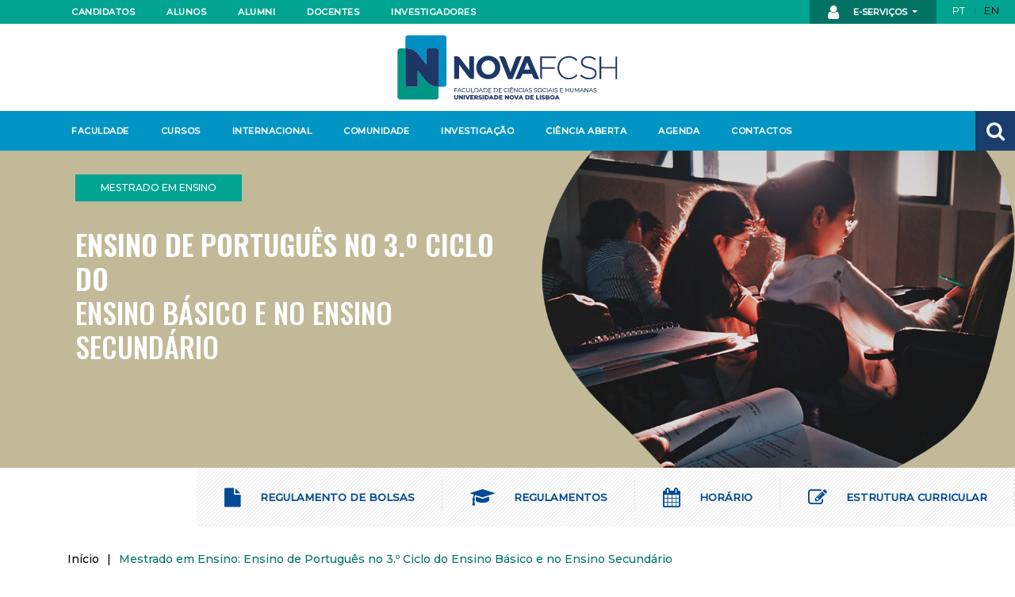

--- FILE ---
content_type: text/html; charset=UTF-8
request_url: https://www.fcsh.unl.pt/cursos/ensino-de-portugues-no-3-o-ciclo-do-ensino-basico-e-no-ensino-secundario/
body_size: 218549
content:
<!doctype html>
<html lang="pt-pt">
	<head>
  <meta charset="utf-8">
  <meta http-equiv="x-ua-compatible" content="ie=edge">
  <meta name="viewport" content="width=device-width, initial-scale=1, shrink-to-fit=no">
  <meta name='robots' content='index, follow, max-image-preview:large, max-snippet:-1, max-video-preview:-1' />
<link rel="alternate" hreflang="pt-pt" href="https://www.fcsh.unl.pt/cursos/ensino-de-portugues-no-3-o-ciclo-do-ensino-basico-e-no-ensino-secundario/" />
<link rel="alternate" hreflang="x-default" href="https://www.fcsh.unl.pt/cursos/ensino-de-portugues-no-3-o-ciclo-do-ensino-basico-e-no-ensino-secundario/" />

	<!-- This site is optimized with the Yoast SEO plugin v21.0 - https://yoast.com/wordpress/plugins/seo/ -->
	<title>Mestrado em Ensino de Português no 3.º Ciclo - NOVA FCSH</title>
	<meta name="description" content="Mestrado em Ensino de Português no 3.º Ciclo do Ensino Básico e no Ensino Secundário para formação de professores" />
	<link rel="canonical" href="https://www.fcsh.unl.pt/cursos/ensino-de-portugues-no-3-o-ciclo-do-ensino-basico-e-no-ensino-secundario/" />
	<meta property="og:locale" content="pt_PT" />
	<meta property="og:type" content="article" />
	<meta property="og:title" content="Mestrado em Ensino de Português no 3.º Ciclo - NOVA FCSH" />
	<meta property="og:description" content="Mestrado em Ensino de Português no 3.º Ciclo do Ensino Básico e no Ensino Secundário para formação de professores" />
	<meta property="og:url" content="https://www.fcsh.unl.pt/cursos/ensino-de-portugues-no-3-o-ciclo-do-ensino-basico-e-no-ensino-secundario/" />
	<meta property="og:site_name" content="NOVA FCSH" />
	<meta property="article:publisher" content="https://www.facebook.com/FCSHUNL/" />
	<meta property="article:modified_time" content="2026-01-09T15:09:15+00:00" />
	<meta name="twitter:card" content="summary_large_image" />
	<meta name="twitter:site" content="@nova_fcsh" />
	<script type="application/ld+json" class="yoast-schema-graph">{"@context":"https://schema.org","@graph":[{"@type":"WebPage","@id":"https://www.fcsh.unl.pt/cursos/ensino-de-portugues-no-3-o-ciclo-do-ensino-basico-e-no-ensino-secundario/","url":"https://www.fcsh.unl.pt/cursos/ensino-de-portugues-no-3-o-ciclo-do-ensino-basico-e-no-ensino-secundario/","name":"Mestrado em Ensino de Português no 3.º Ciclo - NOVA FCSH","isPartOf":{"@id":"https://www.fcsh.unl.pt/#website"},"datePublished":"2019-10-22T16:38:27+00:00","dateModified":"2026-01-09T15:09:15+00:00","description":"Mestrado em Ensino de Português no 3.º Ciclo do Ensino Básico e no Ensino Secundário para formação de professores","breadcrumb":{"@id":"https://www.fcsh.unl.pt/cursos/ensino-de-portugues-no-3-o-ciclo-do-ensino-basico-e-no-ensino-secundario/#breadcrumb"},"inLanguage":"pt-PT","potentialAction":[{"@type":"ReadAction","target":["https://www.fcsh.unl.pt/cursos/ensino-de-portugues-no-3-o-ciclo-do-ensino-basico-e-no-ensino-secundario/"]}]},{"@type":"BreadcrumbList","@id":"https://www.fcsh.unl.pt/cursos/ensino-de-portugues-no-3-o-ciclo-do-ensino-basico-e-no-ensino-secundario/#breadcrumb","itemListElement":[{"@type":"ListItem","position":1,"name":"Home","item":"https://www.fcsh.unl.pt/"},{"@type":"ListItem","position":2,"name":"Ensino de Português no 3.º Ciclo do Ensino Básico e no Ensino Secundário"}]},{"@type":"WebSite","@id":"https://www.fcsh.unl.pt/#website","url":"https://www.fcsh.unl.pt/","name":"NOVA FCSH","description":"Faculdade de Ciências Sociais e Humanas - NOVA FCSH","publisher":{"@id":"https://www.fcsh.unl.pt/#organization"},"potentialAction":[{"@type":"SearchAction","target":{"@type":"EntryPoint","urlTemplate":"https://www.fcsh.unl.pt/?s={search_term_string}"},"query-input":"required name=search_term_string"}],"inLanguage":"pt-PT"},{"@type":"Organization","@id":"https://www.fcsh.unl.pt/#organization","name":"NOVA FCSH","url":"https://www.fcsh.unl.pt/","logo":{"@type":"ImageObject","inLanguage":"pt-PT","@id":"https://www.fcsh.unl.pt/#/schema/logo/image/","url":"https://www.fcsh.unl.pt/content/uploads/2019/11/fcsh-logo.png","contentUrl":"https://www.fcsh.unl.pt/content/uploads/2019/11/fcsh-logo.png","width":539,"height":159,"caption":"NOVA FCSH"},"image":{"@id":"https://www.fcsh.unl.pt/#/schema/logo/image/"},"sameAs":["https://www.facebook.com/FCSHUNL/","https://twitter.com/nova_fcsh","https://www.instagram.com/nova_fcsh/","https://www.linkedin.com/company/663549"]}]}</script>
	<!-- / Yoast SEO plugin. -->


<link rel='dns-prefetch' href='//www.fcsh.unl.pt' />
<script consent-skip-blocker="1" data-skip-lazy-load="js-extra" data-cfasync="false">
(function () {
  // Web Font Loader compatibility (https://github.com/typekit/webfontloader)
  var modules = {
    typekit: "https://use.typekit.net",
    google: "https://fonts.googleapis.com/"
  };

  var load = function (config) {
    setTimeout(function () {
      var a = window.consentApi;

      // Only when blocker is active
      if (a) {
        // Iterate all modules and handle in a single `WebFont.load`
        Object.keys(modules).forEach(function (module) {
          var newConfigWithoutOtherModules = JSON.parse(
            JSON.stringify(config)
          );
          Object.keys(modules).forEach(function (toRemove) {
            if (toRemove !== module) {
              delete newConfigWithoutOtherModules[toRemove];
            }
          });

          if (newConfigWithoutOtherModules[module]) {
            a.unblock(modules[module]).then(function () {
              var originalLoad = window.WebFont.load;
              if (originalLoad !== load) {
                originalLoad(newConfigWithoutOtherModules);
              }
            });
          }
        });
      }
    }, 0);
  };

  if (!window.WebFont) {
    window.WebFont = {
      load: load
    };
  }
})();
</script><style>[consent-id]:not(.rcb-content-blocker):not([consent-transaction-complete]):not([consent-visual-use-parent^="children:"]):not([consent-confirm]){opacity:0!important;}
.rcb-content-blocker+.rcb-content-blocker-children-fallback~*{display:none!important;}</style><link rel="preload" href="https://www.fcsh.unl.pt/content/c97bc3a38a7c6f4e8991520b2dafa7a8/dist/443427916.js" as="script" />
<link rel="preload" href="https://www.fcsh.unl.pt/content/c97bc3a38a7c6f4e8991520b2dafa7a8/dist/471803367.js" as="script" />
<link rel="preload" href="https://www.fcsh.unl.pt/content/plugins/real-cookie-banner-pro/public/lib/animate.css/animate.min.css" as="style" />
<script data-cfasync="false" type='text/javascript' defer src='https://www.fcsh.unl.pt/content/c97bc3a38a7c6f4e8991520b2dafa7a8/dist/443427916.js' ></script>
<script type="application/json" data-skip-lazy-load="js-extra" data-skip-moving="true" data-no-defer nitro-exclude data-alt-type="application/ld+json" data-dont-merge data-wpmeteor-nooptimize="true" data-cfasync="false" id="aed274f88b8d5580f98e4adae71de334e1-js-extra">{"slug":"real-cookie-banner-pro","textDomain":"real-cookie-banner","version":"5.2.5","restUrl":"https:\/\/www.fcsh.unl.pt\/wp-json\/real-cookie-banner\/v1\/","restNamespace":"real-cookie-banner\/v1","restPathObfuscateOffset":"1683ecfe9f11d85e","restRoot":"https:\/\/www.fcsh.unl.pt\/wp-json\/","restQuery":{"_v":"5.2.5","_locale":"user","_dataLocale":"pt-pt"},"restNonce":"3df9a762c2","restRecreateNonceEndpoint":"https:\/\/www.fcsh.unl.pt\/wp-admin\/admin-ajax.php?action=rest-nonce","publicUrl":"https:\/\/www.fcsh.unl.pt\/content\/plugins\/real-cookie-banner-pro\/public\/","chunkFolder":"dist","chunksLanguageFolder":"https:\/\/www.fcsh.unl.pt\/content\/languages\/mo-cache\/real-cookie-banner-pro\/","chunks":{"chunk-config-tab-blocker.lite.js":["pt_PT-83d48f038e1cf6148175589160cda67e","pt_PT-e5c2f3318cd06f18a058318f5795a54b","pt_PT-76129424d1eb6744d17357561a128725","pt_PT-d3d8ada331df664d13fa407b77bc690b"],"chunk-config-tab-blocker.pro.js":["pt_PT-ddf5ae983675e7b6eec2afc2d53654a2","pt_PT-487d95eea292aab22c80aa3ae9be41f0","pt_PT-ab0e642081d4d0d660276c9cebfe9f5d","pt_PT-0f5f6074a855fa677e6086b82145bd50"],"chunk-config-tab-consent.lite.js":["pt_PT-3823d7521a3fc2857511061e0d660408"],"chunk-config-tab-consent.pro.js":["pt_PT-9cb9ecf8c1e8ce14036b5f3a5e19f098"],"chunk-config-tab-cookies.lite.js":["pt_PT-1a51b37d0ef409906245c7ed80d76040","pt_PT-e5c2f3318cd06f18a058318f5795a54b","pt_PT-76129424d1eb6744d17357561a128725"],"chunk-config-tab-cookies.pro.js":["pt_PT-572ee75deed92e7a74abba4b86604687","pt_PT-487d95eea292aab22c80aa3ae9be41f0","pt_PT-ab0e642081d4d0d660276c9cebfe9f5d"],"chunk-config-tab-dashboard.lite.js":["pt_PT-f843c51245ecd2b389746275b3da66b6"],"chunk-config-tab-dashboard.pro.js":["pt_PT-ae5ae8f925f0409361cfe395645ac077"],"chunk-config-tab-import.lite.js":["pt_PT-66df94240f04843e5a208823e466a850"],"chunk-config-tab-import.pro.js":["pt_PT-e5fee6b51986d4ff7a051d6f6a7b076a"],"chunk-config-tab-licensing.lite.js":["pt_PT-e01f803e4093b19d6787901b9591b5a6"],"chunk-config-tab-licensing.pro.js":["pt_PT-4918ea9704f47c2055904e4104d4ffba"],"chunk-config-tab-scanner.lite.js":["pt_PT-b10b39f1099ef599835c729334e38429"],"chunk-config-tab-scanner.pro.js":["pt_PT-752a1502ab4f0bebfa2ad50c68ef571f"],"chunk-config-tab-settings.lite.js":["pt_PT-37978e0b06b4eb18b16164a2d9c93a2c"],"chunk-config-tab-settings.pro.js":["pt_PT-e59d3dcc762e276255c8989fbd1f80e3"],"chunk-config-tab-tcf.lite.js":["pt_PT-4f658bdbf0aa370053460bc9e3cd1f69","pt_PT-e5c2f3318cd06f18a058318f5795a54b","pt_PT-d3d8ada331df664d13fa407b77bc690b"],"chunk-config-tab-tcf.pro.js":["pt_PT-e1e83d5b8a28f1f91f63b9de2a8b181a","pt_PT-487d95eea292aab22c80aa3ae9be41f0","pt_PT-0f5f6074a855fa677e6086b82145bd50"]},"others":{"customizeValuesBanner":"{\"layout\":{\"type\":\"dialog\",\"maxHeightEnabled\":true,\"maxHeight\":740,\"dialogMaxWidth\":530,\"dialogPosition\":\"middleCenter\",\"dialogMargin\":[0,0,0,0],\"bannerPosition\":\"bottom\",\"bannerMaxWidth\":1024,\"dialogBorderRadius\":3,\"borderRadius\":5,\"animationIn\":\"slideInUp\",\"animationInDuration\":500,\"animationInOnlyMobile\":true,\"animationOut\":\"none\",\"animationOutDuration\":500,\"animationOutOnlyMobile\":true,\"overlay\":true,\"overlayBg\":\"#000000\",\"overlayBgAlpha\":50,\"overlayBlur\":2},\"decision\":{\"acceptAll\":\"button\",\"acceptEssentials\":\"button\",\"showCloseIcon\":false,\"acceptIndividual\":\"link\",\"buttonOrder\":\"all,essential,save,individual\",\"showGroups\":false,\"groupsFirstView\":false,\"saveButton\":\"always\"},\"design\":{\"bg\":\"#ffffff\",\"textAlign\":\"center\",\"linkTextDecoration\":\"underline\",\"borderWidth\":0,\"borderColor\":\"#ffffff\",\"fontSize\":13,\"fontColor\":\"#2b2b2b\",\"fontInheritFamily\":true,\"fontFamily\":\"Arial, Helvetica, sans-serif\",\"fontWeight\":\"normal\",\"boxShadowEnabled\":true,\"boxShadowOffsetX\":0,\"boxShadowOffsetY\":5,\"boxShadowBlurRadius\":13,\"boxShadowSpreadRadius\":0,\"boxShadowColor\":\"#000000\",\"boxShadowColorAlpha\":20},\"headerDesign\":{\"inheritBg\":true,\"bg\":\"#f4f4f4\",\"inheritTextAlign\":true,\"textAlign\":\"center\",\"padding\":[17,20,15,20],\"logo\":\"\",\"logoRetina\":\"\",\"logoMaxHeight\":40,\"logoPosition\":\"left\",\"logoMargin\":[5,15,5,15],\"fontSize\":20,\"fontColor\":\"#2b2b2b\",\"fontInheritFamily\":true,\"fontFamily\":\"Arial, Helvetica, sans-serif\",\"fontWeight\":\"normal\",\"borderWidth\":1,\"borderColor\":\"#efefef\"},\"bodyDesign\":{\"padding\":[15,20,5,20],\"descriptionInheritFontSize\":true,\"descriptionFontSize\":13,\"dottedGroupsInheritFontSize\":true,\"dottedGroupsFontSize\":13,\"dottedGroupsBulletColor\":\"#15779b\",\"teachingsInheritTextAlign\":true,\"teachingsTextAlign\":\"center\",\"teachingsSeparatorActive\":true,\"teachingsSeparatorWidth\":50,\"teachingsSeparatorHeight\":1,\"teachingsSeparatorColor\":\"#15779b\",\"teachingsInheritFontSize\":false,\"teachingsFontSize\":12,\"teachingsInheritFontColor\":false,\"teachingsFontColor\":\"#757575\",\"accordionMargin\":[10,0,5,0],\"accordionPadding\":[5,10,5,10],\"accordionArrowType\":\"outlined\",\"accordionArrowColor\":\"#15779b\",\"accordionBg\":\"#ffffff\",\"accordionActiveBg\":\"#f9f9f9\",\"accordionHoverBg\":\"#efefef\",\"accordionBorderWidth\":1,\"accordionBorderColor\":\"#efefef\",\"accordionTitleFontSize\":12,\"accordionTitleFontColor\":\"#2b2b2b\",\"accordionTitleFontWeight\":\"normal\",\"accordionDescriptionMargin\":[5,0,0,0],\"accordionDescriptionFontSize\":12,\"accordionDescriptionFontColor\":\"#757575\",\"accordionDescriptionFontWeight\":\"normal\",\"acceptAllOneRowLayout\":false,\"acceptAllPadding\":[10,10,10,10],\"acceptAllBg\":\"#15779b\",\"acceptAllTextAlign\":\"center\",\"acceptAllFontSize\":18,\"acceptAllFontColor\":\"#ffffff\",\"acceptAllFontWeight\":\"normal\",\"acceptAllBorderWidth\":0,\"acceptAllBorderColor\":\"#000000\",\"acceptAllHoverBg\":\"#11607d\",\"acceptAllHoverFontColor\":\"#ffffff\",\"acceptAllHoverBorderColor\":\"#000000\",\"acceptEssentialsUseAcceptAll\":true,\"acceptEssentialsButtonType\":\"\",\"acceptEssentialsPadding\":[10,10,10,10],\"acceptEssentialsBg\":\"#efefef\",\"acceptEssentialsTextAlign\":\"center\",\"acceptEssentialsFontSize\":18,\"acceptEssentialsFontColor\":\"#0a0a0a\",\"acceptEssentialsFontWeight\":\"normal\",\"acceptEssentialsBorderWidth\":0,\"acceptEssentialsBorderColor\":\"#000000\",\"acceptEssentialsHoverBg\":\"#e8e8e8\",\"acceptEssentialsHoverFontColor\":\"#000000\",\"acceptEssentialsHoverBorderColor\":\"#000000\",\"acceptIndividualPadding\":[5,5,5,5],\"acceptIndividualBg\":\"#ffffff\",\"acceptIndividualTextAlign\":\"center\",\"acceptIndividualFontSize\":16,\"acceptIndividualFontColor\":\"#15779b\",\"acceptIndividualFontWeight\":\"normal\",\"acceptIndividualBorderWidth\":0,\"acceptIndividualBorderColor\":\"#000000\",\"acceptIndividualHoverBg\":\"#ffffff\",\"acceptIndividualHoverFontColor\":\"#11607d\",\"acceptIndividualHoverBorderColor\":\"#000000\"},\"footerDesign\":{\"poweredByLink\":true,\"inheritBg\":false,\"bg\":\"#fcfcfc\",\"inheritTextAlign\":true,\"textAlign\":\"center\",\"padding\":[10,20,15,20],\"fontSize\":14,\"fontColor\":\"#757474\",\"fontInheritFamily\":true,\"fontFamily\":\"Arial, Helvetica, sans-serif\",\"fontWeight\":\"normal\",\"hoverFontColor\":\"#2b2b2b\",\"borderWidth\":1,\"borderColor\":\"#efefef\",\"languageSwitcher\":\"flags\"},\"texts\":{\"headline\":\"Prefer\\u00eancias de privacidade\",\"description\":\"No nosso site, utilizamos cookies e tecnologias semelhantes, e recolhemos e tratamos dados pessoais (por exemplo, endere\\u00e7o IP) para finalidades relacionadas com conte\\u00fados e an\\u00fancios personalizados, integra\\u00e7\\u00e3o de recursos de terceiros e an\\u00e1lise do tr\\u00e1fego recebido. A utiliza\\u00e7\\u00e3o de cookies poder\\u00e1 implicar tratamento de dados pessoais. Partilhamos estes dados com terceiros, que s\\u00e3o listados nas op\\u00e7\\u00f5es de privacidade.<br \\\/><br \\\/>O processamento de dados pode ter lugar com o seu consentimento ou com base num interesse leg\\u00edtimo, ao qual pode opor-se nas op\\u00e7\\u00f5es de privacidade. Tem o direito de n\\u00e3o consentir e de alterar ou revogar o seu consentimento numa altura posterior. Esta revoga\\u00e7\\u00e3o tem efeito imediato, mas n\\u00e3o afecta os dados j\\u00e1 processados. Para mais informa\\u00e7\\u00f5es sobre a utiliza\\u00e7\\u00e3o dos seus dados, visite a nossa {{privacyPolicy}} pol\\u00edtica de privacidade{{\\\/privacyPolicy}}.\",\"acceptAll\":\"Aceitar todos\",\"acceptEssentials\":\"Continuar sem aceitar\",\"acceptIndividual\":\"Definir op\\u00e7\\u00f5es de privacidade individuais\",\"poweredBy\":\"4\",\"dataProcessingInUnsafeCountries\":\"Alguns servi\\u00e7os procedem ao tratamento de dados pessoais em pa\\u00edses terceiros, n\\u00e3o seguros. Ao dar o seu consentimento, est\\u00e1 tamb\\u00e9m a consentir o tratamento de dados pelos servi\\u00e7os indicados, conforme {{legalBasis}}. Isto apresenta riscos como o de acesso n\\u00e3o autorizado por parte das autoridades, sem informa\\u00e7\\u00e3o ou possibilidade de oposi\\u00e7\\u00e3o, o de transfer\\u00eancia n\\u00e3o autorizada para terceiros e o de aplica\\u00e7\\u00e3o de medidas insuficientes em mat\\u00e9ria de protec\\u00e7\\u00e3o de dados.\",\"ageNoticeBanner\":\"Tem menos de {{minAge}} anos? Se for o caso, n\\u00e3o pode dar consentimento a servi\\u00e7os facultativos. Pe\\u00e7a aos seus pais ou tutores legais que aceitem estes servi\\u00e7os consigo.\",\"ageNoticeBlocker\":\"Tem menos de {{minAge}} anos? Infelizmente, n\\u00e3o tem autoriza\\u00e7\\u00e3o para aceder a este servi\\u00e7o e ver este conte\\u00fado. Pe\\u00e7a aos seus pais ou tutores que autorizem o servi\\u00e7o consigo!\",\"listServicesNotice\":\"Ao aceitar todos os servi\\u00e7os, est\\u00e1 a permitir o carregamento de {{services}}. Estes encontra-se divididos em grupos {{serviceGroups}}, de acordo com as suas finalidades. Os n\\u00fameros sobrescritos presentes s\\u00e3o usados para indicar a associa\\u00e7\\u00e3o dos servi\\u00e7os aos grupos correspondentes.\",\"listServicesLegitimateInterestNotice\":\"Adicionalmente, {{services}} s\\u00e3o carregados com base em interesse leg\\u00edtimo.\",\"tcfStacksCustomName\":\"Servi\\u00e7os com diversas finalidades, exteriores \\u00e0 norma TCF\",\"tcfStacksCustomDescription\":\"Servi\\u00e7os que n\\u00e3o partilham consentimento por meio da norma TCF, mas sim de outras tecnologias. Encontram-se divididos em v\\u00e1rios grupos, de acordo com as suas finalidades. Alguns s\\u00e3o utilizados com base em interesse leg\\u00edtimo (por exemplo, preven\\u00e7\\u00e3o de riscos), a passo que outros s\\u00e3o utilizados apenas com o seu consentimento. Para mais informa\\u00e7\\u00f5es sobre os diferentes grupos e as finalidades dos servi\\u00e7os, consulte as op\\u00e7\\u00f5es de privacidade.\",\"consentForwardingExternalHosts\":\"O seu consentimento tamb\\u00e9m \\u00e9 aplic\\u00e1vel a {{websites}}.\",\"blockerHeadline\":\"{{name}} bloqueado devido \\u00e0s op\\u00e7\\u00f5es de privacidade em utiliza\\u00e7\\u00e3o\",\"blockerLinkShowMissing\":\"Mostrar todos os servi\\u00e7os aos quais ainda precisa de dar consentimento\",\"blockerLoadButton\":\"Aceitar servi\\u00e7os e carregar conte\\u00fados\",\"blockerAcceptInfo\":\"O carregamento do conte\\u00fado bloqueado ir\\u00e1 modificar as suas defini\\u00e7\\u00f5es de privacidade. Os conte\\u00fados associados a este servi\\u00e7o n\\u00e3o ser\\u00e3o bloqueados no futuro.\",\"stickyHistory\":\"Hist\\u00f3rico de op\\u00e7\\u00f5es de privacidade\",\"stickyRevoke\":\"Revogar consentimentos\",\"stickyRevokeSuccessMessage\":\"Revogou com sucesso o seu consentimento para a utiliza\\u00e7\\u00e3o de cookies e tratamento de dados pessoais para os servi\\u00e7os seleccionados. A p\\u00e1gina ser\\u00e1 recarregada agora!\",\"stickyChange\":\"Alterar op\\u00e7\\u00f5es de privacidade\"},\"individualLayout\":{\"inheritDialogMaxWidth\":false,\"dialogMaxWidth\":970,\"inheritBannerMaxWidth\":true,\"bannerMaxWidth\":1980,\"descriptionTextAlign\":\"left\"},\"group\":{\"checkboxBg\":\"#f0f0f0\",\"checkboxBorderWidth\":1,\"checkboxBorderColor\":\"#d2d2d2\",\"checkboxActiveColor\":\"#ffffff\",\"checkboxActiveBg\":\"#15779b\",\"checkboxActiveBorderColor\":\"#11607d\",\"groupInheritBg\":true,\"groupBg\":\"#f4f4f4\",\"groupPadding\":[15,15,15,15],\"groupSpacing\":10,\"groupBorderRadius\":5,\"groupBorderWidth\":1,\"groupBorderColor\":\"#f4f4f4\",\"headlineFontSize\":16,\"headlineFontWeight\":\"normal\",\"headlineFontColor\":\"#2b2b2b\",\"descriptionFontSize\":14,\"descriptionFontColor\":\"#757575\",\"linkColor\":\"#757575\",\"linkHoverColor\":\"#2b2b2b\",\"detailsHideLessRelevant\":true},\"saveButton\":{\"useAcceptAll\":true,\"type\":\"button\",\"padding\":[10,10,10,10],\"bg\":\"#efefef\",\"textAlign\":\"center\",\"fontSize\":18,\"fontColor\":\"#0a0a0a\",\"fontWeight\":\"normal\",\"borderWidth\":0,\"borderColor\":\"#000000\",\"hoverBg\":\"#e8e8e8\",\"hoverFontColor\":\"#000000\",\"hoverBorderColor\":\"#000000\"},\"individualTexts\":{\"headline\":\"Prefer\\u00eancias de privacidade individuais\",\"description\":\"No nosso site, utilizamos cookies e tecnologias semelhantes, e recolhemos e tratamos dados pessoais (por exemplo, endere\\u00e7o IP) para finalidades relacionadas com conte\\u00fados e an\\u00fancios personalizados, integra\\u00e7\\u00e3o de recursos de terceiros e an\\u00e1lise do tr\\u00e1fego recebido. A utiliza\\u00e7\\u00e3o de cookies poder\\u00e1 implicar tratamento de dados pessoais. Partilhamos estes dados com terceiros, que s\\u00e3o listados nas op\\u00e7\\u00f5es de privacidade.<br \\\/><br \\\/>O processamento de dados pode ter lugar com o seu consentimento ou com base num interesse leg\\u00edtimo, ao qual pode opor-se nas op\\u00e7\\u00f5es de privacidade. Tem o direito de n\\u00e3o consentir e de alterar ou revogar o seu consentimento numa altura posterior. Esta revoga\\u00e7\\u00e3o tem efeito imediato, mas n\\u00e3o afecta os dados j\\u00e1 processados. Para mais informa\\u00e7\\u00f5es sobre a utiliza\\u00e7\\u00e3o dos seus dados, visite a nossa {{privacyPolicy}} pol\\u00edtica de privacidade{{\\\/privacyPolicy}}.<br \\\/><br \\\/>Abaixo encontra-se uma panor\\u00e2mica de todos os servi\\u00e7os utilizados por este site. Para cada um destes servi\\u00e7os, \\u00e9 poss\\u00edvel consultar informa\\u00e7\\u00f5es adicionais e definir se consente ou n\\u00e3o a utiliza\\u00e7\\u00e3o dos seus dados.\",\"save\":\"Guardar op\\u00e7\\u00f5es personalizadas\",\"showMore\":\"Mostrar informa\\u00e7\\u00f5es sobre o servi\\u00e7o\",\"hideMore\":\"Ocultar informa\\u00e7\\u00f5es sobre o servi\\u00e7o\",\"postamble\":\"\"},\"mobile\":{\"enabled\":true,\"maxHeight\":400,\"hideHeader\":false,\"alignment\":\"bottom\",\"scalePercent\":90,\"scalePercentVertical\":-50},\"sticky\":{\"enabled\":false,\"animationsEnabled\":true,\"alignment\":\"left\",\"bubbleBorderRadius\":50,\"icon\":\"fingerprint\",\"iconCustom\":\"\",\"iconCustomRetina\":\"\",\"iconSize\":30,\"iconColor\":\"#ffffff\",\"bubbleMargin\":[10,20,20,20],\"bubblePadding\":15,\"bubbleBg\":\"#15779b\",\"bubbleBorderWidth\":0,\"bubbleBorderColor\":\"#10556f\",\"boxShadowEnabled\":true,\"boxShadowOffsetX\":0,\"boxShadowOffsetY\":2,\"boxShadowBlurRadius\":5,\"boxShadowSpreadRadius\":1,\"boxShadowColor\":\"#105b77\",\"boxShadowColorAlpha\":40,\"bubbleHoverBg\":\"#ffffff\",\"bubbleHoverBorderColor\":\"#000000\",\"hoverIconColor\":\"#000000\",\"hoverIconCustom\":\"\",\"hoverIconCustomRetina\":\"\",\"menuFontSize\":16,\"menuBorderRadius\":5,\"menuItemSpacing\":10,\"menuItemPadding\":[5,10,5,10]},\"customCss\":{\"css\":\"\",\"antiAdBlocker\":\"y\"}}","isPro":true,"showProHints":false,"proUrl":"https:\/\/devowl.io\/go\/real-cookie-banner?source=rcb-lite","showLiteNotice":false,"frontend":{"groups":"[{\"id\":710,\"name\":\"Essenciais\",\"slug\":\"essenciais\",\"description\":\"Os servi\\u00e7os essenciais s\\u00e3o necess\\u00e1rios para o funcionamento b\\u00e1sico do site. Incluem apenas servi\\u00e7os tecnicamente necess\\u00e1rios. Estes servi\\u00e7os n\\u00e3o podem ser objeto de recusa de consentimento.\",\"isEssential\":true,\"isDefault\":true,\"items\":[{\"id\":92170,\"name\":\"Real Cookie Banner\",\"purpose\":\"Real Cookie Banner solicita aos visitantes do seu site consentimento para a utiliza\\u00e7\\u00e3o de cookies e tratamento dos seus dados pessoais. Para este efeito, \\u00e9 atribu\\u00eddo a cada visitante do site o seu pr\\u00f3prio UUID (identificador \\u00fanico universal), v\\u00e1lido at\\u00e9 ao termo da validade do cookie de armazenamento do consentimento. S\\u00e3o utilizados cookies para verificar a possibilidade de utiliza\\u00e7\\u00e3o dos mesmos, para armazenar refer\\u00eancias relativas ao consentimento documentado, para armazenar a informa\\u00e7\\u00e3o de a que servi\\u00e7os, de cada grupo, deu o utilizador consentimento, bem como se este foi obtido ao abrigo da Estrutura de Transpar\\u00eancia e Consentimento (TCF). Da mesma forma, s\\u00e3o utilizados para armazenar consentimento em prestadores TCF, finalidades, finalidades especiais, funcionalidades e funcionalidades especiais. De acordo com o dever de divulga\\u00e7\\u00e3o previsto no RGPD, o consentimento obtido \\u00e9 integralmente documentado, o que abrange, al\\u00e9m da indica\\u00e7\\u00e3o dos servi\\u00e7os e grupos de servi\\u00e7os para os quais o visitante deu o seu consentimento, e se este foi obtido de acordo com a norma TCF, para que parceiros, finalidades e funcionalidades TCF deu o visitante o seu consentimento, todas as defini\\u00e7\\u00f5es do aviso de cookies no momento em que o consentimento foi prestado e respectivas circunst\\u00e2ncias t\\u00e9cnicas (p. ex. as dimens\\u00f5es do elemento apresentado no momento do consentimento) e interac\\u00e7\\u00f5es do utilizador (p. ex. em que bot\\u00f5es clicou) que levaram ao consentimento. \\u00c9 solicitado consentimento uma vez por idioma.\",\"providerContact\":{\"phone\":\"\",\"email\":\"\",\"link\":\"\"},\"isProviderCurrentWebsite\":true,\"provider\":\"\",\"uniqueName\":\"\",\"isEmbeddingOnlyExternalResources\":false,\"legalBasis\":\"legal-requirement\",\"dataProcessingInCountries\":[],\"dataProcessingInCountriesSpecialTreatments\":[],\"technicalDefinitions\":[{\"type\":\"http\",\"name\":\"real_cookie_banner*\",\"host\":\".unl.pt\",\"duration\":365,\"durationUnit\":\"d\",\"isSessionDuration\":false,\"purpose\":\"Identificador \\u00fanico para o consentimento, mas n\\u00e3o para o visitante do s\\u00edtio Web. Hash de revis\\u00e3o para defini\\u00e7\\u00f5es da faixa de cookies (textos, cores, funcionalidades, grupos de servi\\u00e7os, servi\\u00e7os, bloqueadores de conte\\u00fados, etc.). IDs para servi\\u00e7os e grupos de servi\\u00e7os consentidos.\"},{\"type\":\"http\",\"name\":\"real_cookie_banner*-tcf\",\"host\":\".unl.pt\",\"duration\":365,\"durationUnit\":\"d\",\"isSessionDuration\":false,\"purpose\":\"Consentimentos recolhidos ao abrigo do TCF armazenados no formato TC String, incluindo fornecedores, fins, fins especiais, carater\\u00edsticas e carater\\u00edsticas especiais do TCF.\"},{\"type\":\"http\",\"name\":\"real_cookie_banner*-gcm\",\"host\":\".unl.pt\",\"duration\":365,\"durationUnit\":\"d\",\"isSessionDuration\":false,\"purpose\":\"Consentimentos em tipos de consentimento (fins) recolhidos ao abrigo do Google Consent Mode armazenados para todos os servi\\u00e7os compat\\u00edveis com o Google Consent Mode.\"},{\"type\":\"http\",\"name\":\"real_cookie_banner-test\",\"host\":\".unl.pt\",\"duration\":365,\"durationUnit\":\"d\",\"isSessionDuration\":false,\"purpose\":\"Cookie definido para testar a funcionalidade do cookie HTTP. Eliminado imediatamente ap\\u00f3s o teste.\"},{\"type\":\"local\",\"name\":\"real_cookie_banner*\",\"host\":\"https:\\\/\\\/www.fcsh.unl.pt\",\"duration\":1,\"durationUnit\":\"d\",\"isSessionDuration\":false,\"purpose\":\"Identificador \\u00fanico para o consentimento, mas n\\u00e3o para o visitante do s\\u00edtio Web. Hash de revis\\u00e3o para defini\\u00e7\\u00f5es da faixa de cookies (textos, cores, funcionalidades, grupos de servi\\u00e7os, servi\\u00e7os, bloqueadores de conte\\u00fados, etc.). IDs para servi\\u00e7os e grupos de servi\\u00e7os consentidos. S\\u00f3 \\u00e9 armazenado at\\u00e9 que o consentimento seja documentado no servidor do s\\u00edtio Web.\"},{\"type\":\"local\",\"name\":\"real_cookie_banner*-tcf\",\"host\":\"https:\\\/\\\/www.fcsh.unl.pt\",\"duration\":1,\"durationUnit\":\"d\",\"isSessionDuration\":false,\"purpose\":\"Consentimentos recolhidos ao abrigo do TCF armazenados no formato TC String, incluindo fornecedores, fins, fins especiais, carater\\u00edsticas e carater\\u00edsticas especiais do TCF. S\\u00f3 \\u00e9 armazenado at\\u00e9 que o consentimento seja documentado no servidor do s\\u00edtio Web.\"},{\"type\":\"local\",\"name\":\"real_cookie_banner*-gcm\",\"host\":\"https:\\\/\\\/www.fcsh.unl.pt\",\"duration\":1,\"durationUnit\":\"d\",\"isSessionDuration\":false,\"purpose\":\"Consentimentos recolhidos no Google Consent Mode armazenados em tipos de consentimento (fins) para todos os servi\\u00e7os compat\\u00edveis com o Google Consent Mode. S\\u00f3 \\u00e9 armazenado at\\u00e9 que o consentimento seja documentado no servidor do s\\u00edtio Web.\"},{\"type\":\"local\",\"name\":\"real_cookie_banner-consent-queue*\",\"host\":\"https:\\\/\\\/www.fcsh.unl.pt\",\"duration\":1,\"durationUnit\":\"d\",\"isSessionDuration\":false,\"purpose\":\"Armazenamento em cache local da sele\\u00e7\\u00e3o na faixa de cookies at\\u00e9 o servidor documentar o consentimento; tentativa de documenta\\u00e7\\u00e3o peri\\u00f3dica ou em mudan\\u00e7as de p\\u00e1gina se o servidor n\\u00e3o estiver dispon\\u00edvel ou estiver sobrecarregado.\"}],\"codeDynamics\":[],\"providerPrivacyPolicyUrl\":\"\",\"providerLegalNoticeUrl\":\"\",\"tagManagerOptInEventName\":\"\",\"tagManagerOptOutEventName\":\"\",\"googleConsentModeConsentTypes\":[],\"executePriority\":10,\"codeOptIn\":\"\",\"executeCodeOptInWhenNoTagManagerConsentIsGiven\":false,\"codeOptOut\":\"\",\"executeCodeOptOutWhenNoTagManagerConsentIsGiven\":false,\"deleteTechnicalDefinitionsAfterOptOut\":false,\"codeOnPageLoad\":\"\",\"presetId\":\"real-cookie-banner\"}]},{\"id\":712,\"name\":\"Funcionais\",\"slug\":\"funcionais\",\"description\":\"Os servi\\u00e7os funcionais s\\u00e3o necess\\u00e1rios para oferecer ao utilizador recursos que v\\u00e3o al\\u00e9m das funcionalidades b\\u00e1sicas do site, como tipos de letra mais bonitos, reprodu\\u00e7\\u00e3o de v\\u00eddeo ou caracter\\u00edsticas interactivas da Web 2.0. Os conte\\u00fados provenientes, por exemplo, de plataformas de v\\u00eddeo e de redes sociais s\\u00e3o bloqueados por omiss\\u00e3o, mas podem ser objecto de consentimento. Quando o servi\\u00e7o respectivo \\u00e9 aceite, estes conte\\u00fados s\\u00e3o carregados automaticamente, sem necessidade de consentimento manual.\",\"isEssential\":false,\"isDefault\":true,\"items\":[{\"id\":92263,\"name\":\"WordPress Emojis\",\"purpose\":\"O WordPress Emojis \\u00e9 um conjunto de emojis que \\u00e9 carregado a partir do wordpress.org quando \\u00e9 utilizado um browser antigo, que n\\u00e3o seria capaz de apresentar emojis sem a integra\\u00e7\\u00e3o do servi\\u00e7o. Para tal, \\u00e9 necess\\u00e1rio processar o endere\\u00e7o IP e os metadados do utilizador. N\\u00e3o s\\u00e3o instalados cookies ou tecnologias semelhantes no cliente do utilizador. Os cookies ou tecnologias semelhantes a cookies podem ser armazenados e lidos. Estes cont\\u00eam o resultado do teste e a data do \\u00faltimo teste para determinar se o browser pode apresentar emojis.\",\"providerContact\":{\"phone\":\"\",\"email\":\"dpo@wordpress.org\",\"link\":\"\"},\"isProviderCurrentWebsite\":false,\"provider\":\"WordPress.org, 660 4TH St, San Francisco, CA, 94107, United States\",\"uniqueName\":\"wordpress-emojis\",\"isEmbeddingOnlyExternalResources\":false,\"legalBasis\":\"consent\",\"dataProcessingInCountries\":[\"US\",\"AF\",\"AL\",\"DZ\",\"AD\",\"AO\",\"AR\",\"AM\",\"AU\",\"AT\",\"AZ\",\"BH\",\"BD\",\"BB\",\"BY\",\"BE\",\"BJ\",\"BM\",\"BT\",\"BO\",\"BA\",\"BR\",\"VG\",\"BN\",\"BG\",\"BF\",\"KH\",\"CM\",\"CA\",\"KY\",\"CL\",\"CN\",\"CO\",\"CR\",\"HR\",\"CU\",\"CY\",\"CZ\",\"CI\",\"CD\",\"DK\",\"DO\",\"EC\",\"EG\",\"EE\",\"ET\",\"FJ\",\"FI\",\"FR\",\"GA\",\"GE\",\"DE\",\"GH\",\"GR\",\"GT\",\"HN\",\"HU\",\"IS\",\"IN\",\"ID\",\"IQ\",\"IE\",\"IL\",\"IT\",\"JM\",\"JP\",\"JO\",\"KZ\",\"KE\",\"KW\",\"KG\",\"LV\",\"LB\",\"LI\",\"LT\",\"LU\",\"MG\",\"MY\",\"MV\",\"ML\",\"MT\",\"MU\",\"MX\",\"MD\",\"MN\",\"ME\",\"MA\",\"MZ\",\"MM\",\"NA\",\"NP\",\"NL\",\"NZ\",\"NI\",\"NE\",\"NG\",\"MK\",\"NO\",\"OM\",\"PK\",\"PS\",\"PA\",\"PE\",\"PH\",\"PL\",\"PT\",\"QA\",\"RO\",\"RU\",\"RW\",\"KN\",\"VC\",\"WS\",\"SA\",\"SN\",\"RS\",\"SG\",\"SK\",\"SI\",\"SB\",\"SO\",\"ZA\",\"KR\",\"ES\",\"LK\",\"SD\",\"SE\",\"CH\",\"SY\",\"ST\",\"TW\",\"TZ\",\"TH\",\"GM\",\"TG\",\"TN\",\"TR\",\"TC\",\"UG\",\"UA\",\"AE\",\"GB\",\"UY\",\"UZ\",\"VU\",\"VE\",\"VN\",\"ZM\",\"ZW\"],\"dataProcessingInCountriesSpecialTreatments\":[],\"technicalDefinitions\":[{\"type\":\"session\",\"name\":\"wpEmojiSettingsSupports\",\"host\":\"https:\\\/\\\/www.fcsh.unl.pt\",\"duration\":1,\"durationUnit\":\"y\",\"isSessionDuration\":false,\"purpose\":\"Timestamp and whether it is possible to set emojis\"}],\"codeDynamics\":[],\"providerPrivacyPolicyUrl\":\"https:\\\/\\\/wordpress.org\\\/about\\\/privacy\\\/\",\"providerLegalNoticeUrl\":\"\",\"tagManagerOptInEventName\":\"\",\"tagManagerOptOutEventName\":\"\",\"googleConsentModeConsentTypes\":[],\"executePriority\":10,\"codeOptIn\":\"\",\"executeCodeOptInWhenNoTagManagerConsentIsGiven\":false,\"codeOptOut\":\"\",\"executeCodeOptOutWhenNoTagManagerConsentIsGiven\":false,\"deleteTechnicalDefinitionsAfterOptOut\":true,\"codeOnPageLoad\":\"\",\"presetId\":\"wordpress-emojis\"},{\"id\":92261,\"name\":\"WPML\",\"purpose\":\"O WPML \\u00e9 um sistema multilingue para s\\u00edtios Web WordPress que permite produzir o s\\u00edtio Web em v\\u00e1rias l\\u00ednguas, tornando-o dispon\\u00edvel para um maior n\\u00famero de utilizadores. Os cookies ou tecnologias semelhantes a cookies podem ser armazenados e lidos. Estes podem armazenar a l\\u00edngua do utilizador e redireccion\\u00e1-lo para a vers\\u00e3o do s\\u00edtio Web que corresponde \\u00e0 l\\u00edngua do navegador. O interesse leg\\u00edtimo na utiliza\\u00e7\\u00e3o deste servi\\u00e7o consiste em armazenar a l\\u00edngua do utilizador para apresentar o conte\\u00fado na l\\u00edngua correta.\",\"providerContact\":{\"phone\":\"\",\"email\":\"\",\"link\":\"\"},\"isProviderCurrentWebsite\":true,\"provider\":\"\",\"uniqueName\":\"wpml\",\"isEmbeddingOnlyExternalResources\":false,\"legalBasis\":\"consent\",\"dataProcessingInCountries\":[],\"dataProcessingInCountriesSpecialTreatments\":[],\"technicalDefinitions\":[{\"type\":\"http\",\"name\":\"wp-wpml_current_language\",\"host\":\"www.fcsh.unl.pt\",\"duration\":1,\"durationUnit\":\"d\",\"isSessionDuration\":false,\"purpose\":\"Current language\"},{\"type\":\"indexedDb\",\"name\":\"wp-wpml_current_admin_language_*\",\"host\":\"www.fcsh.unl.pt\",\"duration\":1,\"durationUnit\":\"d\",\"isSessionDuration\":false,\"purpose\":\"WordPress administration area language\"},{\"type\":\"http\",\"name\":\"_icl_visitor_lang_js\",\"host\":\"www.fcsh.unl.pt\",\"duration\":0,\"durationUnit\":\"y\",\"isSessionDuration\":true,\"purpose\":\"Language from which there was a redirect\"},{\"type\":\"http\",\"name\":\"wpml_browser_redirect_test\",\"host\":\"www.fcsh.unl.pt\",\"duration\":0,\"durationUnit\":\"y\",\"isSessionDuration\":true,\"purpose\":\"Checks whether cookies can be set or not\"}],\"codeDynamics\":[],\"providerPrivacyPolicyUrl\":\"\",\"providerLegalNoticeUrl\":\"\",\"tagManagerOptInEventName\":\"\",\"tagManagerOptOutEventName\":\"\",\"googleConsentModeConsentTypes\":[],\"executePriority\":10,\"codeOptIn\":\"\",\"executeCodeOptInWhenNoTagManagerConsentIsGiven\":false,\"codeOptOut\":\"\",\"executeCodeOptOutWhenNoTagManagerConsentIsGiven\":false,\"deleteTechnicalDefinitionsAfterOptOut\":true,\"codeOnPageLoad\":\"\",\"presetId\":\"wpml\"},{\"id\":92254,\"name\":\"Google Fonts\",\"purpose\":\"O Google Fonts permite a integra\\u00e7\\u00e3o de tipos de letra em s\\u00edtios Web para melhorar o s\\u00edtio Web sem instalar os tipos de letra no seu dispositivo. Para tal, \\u00e9 necess\\u00e1rio processar o endere\\u00e7o IP e os metadados do utilizador. N\\u00e3o s\\u00e3o definidos cookies ou tecnologias semelhantes a cookies no cliente do utilizador. Os dados podem ser utilizados para recolher os s\\u00edtios Web visitados e podem ser utilizados para melhorar os servi\\u00e7os da Google. Tamb\\u00e9m pode ser utilizado para a defini\\u00e7\\u00e3o de perfis, por exemplo, para prestar servi\\u00e7os personalizados ao utilizador, como an\\u00fancios baseados nos seus interesses ou recomenda\\u00e7\\u00f5es. A Google presta informa\\u00e7\\u00f5es pessoais aos seus afiliados e a outras empresas ou pessoas de confian\\u00e7a para as processarem por eles, com base nas instru\\u00e7\\u00f5es da Google e em conformidade com a pol\\u00edtica de privacidade da Google.\",\"providerContact\":{\"phone\":\"+1 650 253 0000\",\"email\":\"dpo-google@google.com\",\"link\":\"https:\\\/\\\/support.google.com\\\/?hl=pt-PT\"},\"isProviderCurrentWebsite\":false,\"provider\":\"Google Ireland Limited, Gordon House, Barrow Street, Dublin 4, Ireland\",\"uniqueName\":\"google-fonts\",\"isEmbeddingOnlyExternalResources\":true,\"legalBasis\":\"consent\",\"dataProcessingInCountries\":[\"US\",\"IE\",\"AU\",\"BE\",\"BR\",\"CA\",\"CL\",\"FI\",\"FR\",\"DE\",\"HK\",\"IN\",\"ID\",\"IL\",\"IT\",\"JP\",\"KR\",\"NL\",\"PL\",\"QA\",\"SG\",\"ES\",\"CH\",\"TW\",\"GB\"],\"dataProcessingInCountriesSpecialTreatments\":[\"provider-is-self-certified-trans-atlantic-data-privacy-framework\"],\"technicalDefinitions\":[],\"codeDynamics\":[],\"providerPrivacyPolicyUrl\":\"https:\\\/\\\/business.safety.google\\\/intl\\\/pt-PT\\\/privacy\\\/\",\"providerLegalNoticeUrl\":\"\",\"tagManagerOptInEventName\":\"\",\"tagManagerOptOutEventName\":\"\",\"googleConsentModeConsentTypes\":[],\"executePriority\":10,\"codeOptIn\":\"\",\"executeCodeOptInWhenNoTagManagerConsentIsGiven\":false,\"codeOptOut\":\"\",\"executeCodeOptOutWhenNoTagManagerConsentIsGiven\":false,\"deleteTechnicalDefinitionsAfterOptOut\":false,\"codeOnPageLoad\":\"base64-encoded:[base64]\",\"presetId\":\"google-fonts\"},{\"id\":92253,\"name\":\"Google User Content\",\"purpose\":\"Google User Content is a service that downloads files such as images or scripts that are not installed on the user's client device and embeds them in the website. No cookies in the technical sense are set on the user's client device, but technical and personal data such as the IP address are transferred from the client to the server of the service provider to enable the use of the service.\",\"providerContact\":{\"phone\":\"+1 650 253 0000\",\"email\":\"dpo-google@google.com\",\"link\":\"https:\\\/\\\/support.google.com\\\/?hl=pt\"},\"isProviderCurrentWebsite\":false,\"provider\":\"Google Ireland Limited, Gordon House, Barrow Street, Dublin 4, Ireland\",\"uniqueName\":\"google-user-content\",\"isEmbeddingOnlyExternalResources\":true,\"legalBasis\":\"consent\",\"dataProcessingInCountries\":[\"US\",\"IE\",\"AU\",\"BE\",\"BR\",\"CA\",\"CL\",\"FI\",\"FR\",\"DE\",\"HK\",\"IN\",\"ID\",\"IL\",\"IT\",\"JP\",\"KR\",\"NL\",\"PL\",\"QA\",\"SG\",\"ES\",\"CH\",\"TW\",\"GB\"],\"dataProcessingInCountriesSpecialTreatments\":[\"standard-contractual-clauses\",\"provider-is-self-certified-trans-atlantic-data-privacy-framework\"],\"technicalDefinitions\":[],\"codeDynamics\":[],\"providerPrivacyPolicyUrl\":\"https:\\\/\\\/business.safety.google\\\/intl\\\/pt-PT\\\/privacy\\\/\",\"providerLegalNoticeUrl\":\"\",\"tagManagerOptInEventName\":\"\",\"tagManagerOptOutEventName\":\"\",\"googleConsentModeConsentTypes\":[],\"executePriority\":10,\"codeOptIn\":\"\",\"executeCodeOptInWhenNoTagManagerConsentIsGiven\":false,\"codeOptOut\":\"\",\"executeCodeOptOutWhenNoTagManagerConsentIsGiven\":false,\"deleteTechnicalDefinitionsAfterOptOut\":false,\"codeOnPageLoad\":\"\",\"presetId\":\"google-user-content\"},{\"id\":92244,\"name\":\"Spotify\",\"purpose\":\"O Spotify permite a incorpora\\u00e7\\u00e3o de conte\\u00fados do spotify.com diretamente em s\\u00edtios Web para melhorar o s\\u00edtio Web com m\\u00fasica. Para tal, \\u00e9 necess\\u00e1rio processar o endere\\u00e7o IP e os metadados do utilizador. Os cookies ou tecnologias semelhantes a cookies podem ser armazenados e lidos. Estes podem conter dados pessoais e t\\u00e9cnicos, como a ID do utilizador, a ID do dispositivo, o consentimento, os tokens de seguran\\u00e7a, o s\\u00edtio Web de onde veio, as defini\\u00e7\\u00f5es do leitor, a atribui\\u00e7\\u00e3o a um grupo para experi\\u00eancias do utilizador e avisos de desist\\u00eancia. Estes dados podem ser utilizados para recolher os s\\u00edtios Web visitados, estat\\u00edsticas detalhadas sobre o comportamento dos utilizadores e podem ser utilizados para melhorar os servi\\u00e7os do Spotify. O Spotify utiliza publicidade personalizada, o que significa que o Spotify utiliza informa\\u00e7\\u00f5es sobre o utilizador para mostrar an\\u00fancios personalizados que sejam mais relevantes para o utilizador. Isto tamb\\u00e9m \\u00e9 conhecido como publicidade baseada em interesses. Os dados podem ser associados aos dados dos utilizadores registados em spotify.com ou a uma aplica\\u00e7\\u00e3o Spotify nativa instalada. A Spotify fornece informa\\u00e7\\u00f5es pessoais a empresas do grupo Spotify, subcontratantes, parceiros de autentica\\u00e7\\u00e3o, parceiros de aplica\\u00e7\\u00f5es, servi\\u00e7os e dispositivos de terceiros que liga \\u00e0 sua conta Spotify, parceiros de servi\\u00e7os t\\u00e9cnicos, parceiros de pagamento e comerciantes, parceiros de publicidade e marketing.\",\"providerContact\":{\"phone\":\"\",\"email\":\"privacy@spotify.com\",\"link\":\"https:\\\/\\\/support.spotify.com\\\/pt-pt\\\/\"},\"isProviderCurrentWebsite\":false,\"provider\":\"Spotify AB, Regeringsgatan 19, 111 53 Stockholm, Sweden\",\"uniqueName\":\"spotify\",\"isEmbeddingOnlyExternalResources\":false,\"legalBasis\":\"consent\",\"dataProcessingInCountries\":[\"SE\",\"US\",\"AR\",\"AU\",\"AT\",\"BE\",\"BR\",\"BG\",\"CA\",\"CL\",\"HK\",\"CO\",\"DK\",\"FI\",\"FR\",\"DE\",\"GH\",\"IN\",\"IE\",\"IT\",\"JP\",\"KE\",\"KR\",\"MY\",\"NL\",\"NZ\",\"NO\",\"PE\",\"PH\",\"PT\",\"SG\",\"ZA\",\"ES\",\"TH\",\"AE\",\"GB\",\"ID\",\"IL\",\"PL\",\"QA\",\"CH\",\"TW\"],\"dataProcessingInCountriesSpecialTreatments\":[\"standard-contractual-clauses\"],\"technicalDefinitions\":[{\"type\":\"http\",\"name\":\"sp_t\",\"host\":\".spotify.com\",\"duration\":13,\"durationUnit\":\"mo\",\"isSessionDuration\":false,\"purpose\":\"\"},{\"type\":\"local\",\"name\":\"anonymous:toggleNowPlayingView\",\"host\":\"https:\\\/\\\/open.spotify.com\\\/\",\"duration\":1,\"durationUnit\":\"y\",\"isSessionDuration\":false,\"purpose\":\"\"},{\"type\":\"local\",\"name\":\"anonymous:npv-onboarding-dismissed\",\"host\":\"https:\\\/\\\/open.spotify.com\\\/\",\"duration\":1,\"durationUnit\":\"y\",\"isSessionDuration\":false,\"purpose\":\"\"},{\"type\":\"local\",\"name\":\"ES|*-web-player|EVENT|2|*|UbiProd1PageTransitionNonAuth|1\",\"host\":\"https:\\\/\\\/open.spotify.com\\\/\",\"duration\":1,\"durationUnit\":\"y\",\"isSessionDuration\":false,\"purpose\":\"\"},{\"type\":\"local\",\"name\":\"anonymous:ylx-expanded-state-nav-bar-width\",\"host\":\"https:\\\/\\\/open.spotify.com\\\/\",\"duration\":1,\"durationUnit\":\"y\",\"isSessionDuration\":false,\"purpose\":\"\"},{\"type\":\"local\",\"name\":\"anonymous:opened-folder-uri\",\"host\":\"https:\\\/\\\/open.spotify.com\\\/\",\"duration\":1,\"durationUnit\":\"y\",\"isSessionDuration\":false,\"purpose\":\"\"},{\"type\":\"local\",\"name\":\"ES|*-web-player-rc|SEQ_NUM|*|ConfigurationAppliedNonAuth\",\"host\":\"https:\\\/\\\/open.spotify.com\\\/\",\"duration\":1,\"durationUnit\":\"y\",\"isSessionDuration\":false,\"purpose\":\"\"},{\"type\":\"local\",\"name\":\"ES|*-web-player|EVENT|1|*|KmPageViewNonAuth|1\",\"host\":\"https:\\\/\\\/open.spotify.com\\\/\",\"duration\":1,\"durationUnit\":\"y\",\"isSessionDuration\":false,\"purpose\":\"\"},{\"type\":\"local\",\"name\":\"ES|*-web-player|SEQ_NUM|*|WwwExperimentsNonAuth\",\"host\":\"https:\\\/\\\/open.spotify.com\\\/\",\"duration\":1,\"durationUnit\":\"y\",\"isSessionDuration\":false,\"purpose\":\"\"},{\"type\":\"local\",\"name\":\"anonymous:ylx-default-state-nav-bar-width\",\"host\":\"https:\\\/\\\/open.spotify.com\\\/\",\"duration\":1,\"durationUnit\":\"y\",\"isSessionDuration\":false,\"purpose\":\"\"},{\"type\":\"local\",\"name\":\"ES|*-web-player|EVENT|8|*|UbiProd1ImpressionNonAuth|2\",\"host\":\"https:\\\/\\\/open.spotify.com\\\/\",\"duration\":1,\"durationUnit\":\"y\",\"isSessionDuration\":false,\"purpose\":\"\"},{\"type\":\"local\",\"name\":\"anonymous:items-view\",\"host\":\"https:\\\/\\\/open.spotify.com\\\/\",\"duration\":1,\"durationUnit\":\"y\",\"isSessionDuration\":false,\"purpose\":\"\"},{\"type\":\"local\",\"name\":\"ES|*-web-player-rc|GLOBAL_SEQ_NUM\",\"host\":\"https:\\\/\\\/open.spotify.com\\\/\",\"duration\":1,\"durationUnit\":\"y\",\"isSessionDuration\":false,\"purpose\":\"\"},{\"type\":\"local\",\"name\":\"anonymous:ylx-sidebar-state\",\"host\":\"https:\\\/\\\/open.spotify.com\\\/\",\"duration\":1,\"durationUnit\":\"y\",\"isSessionDuration\":false,\"purpose\":\"\"},{\"type\":\"local\",\"name\":\"ES|*-web-player|EVENT|13|*|UbiProd1ImpressionNonAuth|7\",\"host\":\"https:\\\/\\\/open.spotify.com\\\/\",\"duration\":1,\"durationUnit\":\"y\",\"isSessionDuration\":false,\"purpose\":\"\"},{\"type\":\"local\",\"name\":\"ES|*-web-player|EVENT|10|*|UbiProd1ImpressionNonAuth|4\",\"host\":\"https:\\\/\\\/open.spotify.com\\\/\",\"duration\":1,\"durationUnit\":\"y\",\"isSessionDuration\":false,\"purpose\":\"\"},{\"type\":\"local\",\"name\":\"ES|*-web-player-rc|EVENT|5|*|SptCookieConsentClientNonAuth|3\",\"host\":\"https:\\\/\\\/open.spotify.com\\\/\",\"duration\":1,\"durationUnit\":\"y\",\"isSessionDuration\":false,\"purpose\":\"\"},{\"type\":\"local\",\"name\":\"ES|*-web-player|EVENT|6|*|KmPageViewNonAuth|2\",\"host\":\"https:\\\/\\\/open.spotify.com\\\/\",\"duration\":1,\"durationUnit\":\"y\",\"isSessionDuration\":false,\"purpose\":\"\"},{\"type\":\"local\",\"name\":\"anonymous:nowPlayingCoverExpandedState\",\"host\":\"https:\\\/\\\/open.spotify.com\\\/\",\"duration\":1,\"durationUnit\":\"y\",\"isSessionDuration\":false,\"purpose\":\"\"},{\"type\":\"local\",\"name\":\"ES|*-web-player|EVENT|4|*|WwwExperimentsNonAuth|1\",\"host\":\"https:\\\/\\\/open.spotify.com\\\/\",\"duration\":1,\"durationUnit\":\"y\",\"isSessionDuration\":false,\"purpose\":\"\"},{\"type\":\"local\",\"name\":\"ES|*-web-player|SEQ_NUM|*|UbiProd1PageTransitionNonAuth\",\"host\":\"https:\\\/\\\/open.spotify.com\\\/\",\"duration\":1,\"durationUnit\":\"y\",\"isSessionDuration\":false,\"purpose\":\"\"},{\"type\":\"local\",\"name\":\"anonymous:npv-onboarding-never-show-again\",\"host\":\"https:\\\/\\\/open.spotify.com\\\/\",\"duration\":1,\"durationUnit\":\"y\",\"isSessionDuration\":false,\"purpose\":\"\"},{\"type\":\"local\",\"name\":\"ES|*-web-player|SEQ_NUM|*|UbiProd1ImpressionNonAuth\",\"host\":\"https:\\\/\\\/open.spotify.com\\\/\",\"duration\":1,\"durationUnit\":\"y\",\"isSessionDuration\":false,\"purpose\":\"\"},{\"type\":\"local\",\"name\":\"anonymous:onboarding-dismissed-amount:ylx-playlist-ordering\",\"host\":\"https:\\\/\\\/open.spotify.com\\\/\",\"duration\":1,\"durationUnit\":\"y\",\"isSessionDuration\":false,\"purpose\":\"\"},{\"type\":\"local\",\"name\":\"ES|*-web-player|EVENT|5|*|WwwExperimentsNonAuth|2\",\"host\":\"https:\\\/\\\/open.spotify.com\\\/\",\"duration\":1,\"durationUnit\":\"y\",\"isSessionDuration\":false,\"purpose\":\"\"},{\"type\":\"local\",\"name\":\"ES|*-web-player-rc|SEQ_NUM|*|SptCookieConsentClientNonAuth\",\"host\":\"https:\\\/\\\/open.spotify.com\\\/\",\"duration\":1,\"durationUnit\":\"y\",\"isSessionDuration\":false,\"purpose\":\"\"},{\"type\":\"local\",\"name\":\"anonymous:ylx-active-filter-ids\",\"host\":\"https:\\\/\\\/open.spotify.com\\\/\",\"duration\":1,\"durationUnit\":\"y\",\"isSessionDuration\":false,\"purpose\":\"\"},{\"type\":\"local\",\"name\":\"ES|*-web-player-rc|EVENT|2|*|SptCookieConsentClientNonAuth|1\",\"host\":\"https:\\\/\\\/open.spotify.com\\\/\",\"duration\":1,\"durationUnit\":\"y\",\"isSessionDuration\":false,\"purpose\":\"\"},{\"type\":\"local\",\"name\":\"anonymous:ylx-active-sort-order-by-filter-id\",\"host\":\"https:\\\/\\\/open.spotify.com\\\/\",\"duration\":1,\"durationUnit\":\"y\",\"isSessionDuration\":false,\"purpose\":\"\"},{\"type\":\"local\",\"name\":\"ES|*-web-player-rc|EVENT|4|*|SptCookieConsentClientNonAuth|2\",\"host\":\"https:\\\/\\\/open.spotify.com\\\/\",\"duration\":1,\"durationUnit\":\"y\",\"isSessionDuration\":false,\"purpose\":\"\"},{\"type\":\"local\",\"name\":\"ES|*-web-player-rc|EVENT|3|*|ConfigurationAppliedNonAuth|2\",\"host\":\"https:\\\/\\\/open.spotify.com\\\/\",\"duration\":1,\"durationUnit\":\"y\",\"isSessionDuration\":false,\"purpose\":\"\"},{\"type\":\"local\",\"name\":\"ES|*-web-player|EVENT|3|*|UbiProd1ImpressionNonAuth|1\",\"host\":\"https:\\\/\\\/open.spotify.com\\\/\",\"duration\":1,\"durationUnit\":\"y\",\"isSessionDuration\":false,\"purpose\":\"\"},{\"type\":\"local\",\"name\":\"ES|*-web-player|EVENT|7|*|UbiProd1PageTransitionNonAuth|2\",\"host\":\"https:\\\/\\\/open.spotify.com\\\/\",\"duration\":1,\"durationUnit\":\"y\",\"isSessionDuration\":false,\"purpose\":\"\"},{\"type\":\"local\",\"name\":\"anonymous:npv-onboarding-dismissed-time\",\"host\":\"https:\\\/\\\/open.spotify.com\\\/\",\"duration\":1,\"durationUnit\":\"y\",\"isSessionDuration\":false,\"purpose\":\"\"},{\"type\":\"local\",\"name\":\"anonymous:remote-config-overrides\",\"host\":\"https:\\\/\\\/open.spotify.com\\\/\",\"duration\":1,\"durationUnit\":\"y\",\"isSessionDuration\":false,\"purpose\":\"\"},{\"type\":\"local\",\"name\":\"ES|*-web-player|GLOBAL_SEQ_NUM\",\"host\":\"https:\\\/\\\/open.spotify.com\\\/\",\"duration\":1,\"durationUnit\":\"y\",\"isSessionDuration\":false,\"purpose\":\"\"},{\"type\":\"local\",\"name\":\"ES|*-web-player|SEQ_NUM|*==|KmPageViewNonAuth\",\"host\":\"https:\\\/\\\/open.spotify.com\\\/\",\"duration\":1,\"durationUnit\":\"y\",\"isSessionDuration\":false,\"purpose\":\"\"},{\"type\":\"local\",\"name\":\"ES|*-web-player|EVENT|11|*==|UbiProd1ImpressionNonAuth|5\",\"host\":\"https:\\\/\\\/open.spotify.com\\\/\",\"duration\":1,\"durationUnit\":\"y\",\"isSessionDuration\":false,\"purpose\":\"\"},{\"type\":\"local\",\"name\":\"loglevel\",\"host\":\"https:\\\/\\\/open.spotify.com\\\/\",\"duration\":1,\"durationUnit\":\"y\",\"isSessionDuration\":false,\"purpose\":\"\"},{\"type\":\"local\",\"name\":\"ES|*-web-player|EVENT|9|*|UbiProd1ImpressionNonAuth|3\",\"host\":\"https:\\\/\\\/open.spotify.com\\\/\",\"duration\":1,\"durationUnit\":\"y\",\"isSessionDuration\":false,\"purpose\":\"\"},{\"type\":\"local\",\"name\":\"ES|*-web-player|EVENT|12|*|UbiProd1ImpressionNonAuth|6\",\"host\":\"https:\\\/\\\/open.spotify.com\\\/\",\"duration\":1,\"durationUnit\":\"y\",\"isSessionDuration\":false,\"purpose\":\"\"},{\"type\":\"local\",\"name\":\"anonymous:lintHtmlWithCss\",\"host\":\"https:\\\/\\\/open.spotify.com\\\/\",\"duration\":1,\"durationUnit\":\"y\",\"isSessionDuration\":false,\"purpose\":\"\"},{\"type\":\"local\",\"name\":\"ES|*-web-player-rc|STORAGE_ID\",\"host\":\"https:\\\/\\\/open.spotify.com\\\/\",\"duration\":1,\"durationUnit\":\"y\",\"isSessionDuration\":false,\"purpose\":\"\"},{\"type\":\"local\",\"name\":\"anonymous:ui-panel-state\",\"host\":\"https:\\\/\\\/open.spotify.com\\\/\",\"duration\":1,\"durationUnit\":\"y\",\"isSessionDuration\":false,\"purpose\":\"\"},{\"type\":\"local\",\"name\":\"anonymous:library-row-mode\",\"host\":\"https:\\\/\\\/open.spotify.com\\\/\",\"duration\":1,\"durationUnit\":\"y\",\"isSessionDuration\":false,\"purpose\":\"\"},{\"type\":\"local\",\"name\":\"ES|*-web-player|STORAGE_ID\",\"host\":\"https:\\\/\\\/open.spotify.com\\\/\",\"duration\":1,\"durationUnit\":\"y\",\"isSessionDuration\":false,\"purpose\":\"\"},{\"type\":\"local\",\"name\":\"ES|*-web-player-rc|EVENT|1|*|ConfigurationAppliedNonAuth|1\",\"host\":\"https:\\\/\\\/open.spotify.com\\\/\",\"duration\":1,\"durationUnit\":\"y\",\"isSessionDuration\":false,\"purpose\":\"\"},{\"type\":\"local\",\"name\":\"anonymous:onboarding-dismissed:ylx-playlist-ordering\",\"host\":\"https:\\\/\\\/open.spotify.com\\\/\",\"duration\":1,\"durationUnit\":\"y\",\"isSessionDuration\":false,\"purpose\":\"\"},{\"type\":\"local\",\"name\":\"ES|*-web-player|INSTALLATION_ID\",\"host\":\"https:\\\/\\\/open.spotify.com\\\/\",\"duration\":1,\"durationUnit\":\"y\",\"isSessionDuration\":false,\"purpose\":\"\"},{\"type\":\"local\",\"name\":\"anonymous:isPlaybackBarRemainingTimeToggled\",\"host\":\"https:\\\/\\\/open.spotify.com\\\/\",\"duration\":1,\"durationUnit\":\"y\",\"isSessionDuration\":false,\"purpose\":\"\"},{\"type\":\"local\",\"name\":\"anonymous:ylx-expanded-folders\",\"host\":\"https:\\\/\\\/open.spotify.com\\\/\",\"duration\":1,\"durationUnit\":\"y\",\"isSessionDuration\":false,\"purpose\":\"\"},{\"type\":\"local\",\"name\":\"_grecaptcha\",\"host\":\"https:\\\/\\\/open.spotify.com\\\/\",\"duration\":1,\"durationUnit\":\"y\",\"isSessionDuration\":false,\"purpose\":\"\"},{\"type\":\"local\",\"name\":\"ES|*-web-player-rc|INSTALLATION_ID\",\"host\":\"https:\\\/\\\/open.spotify.com\\\/\",\"duration\":1,\"durationUnit\":\"y\",\"isSessionDuration\":false,\"purpose\":\"\"},{\"type\":\"http\",\"name\":\"OptanonConsent\",\"host\":\".spotify.com\",\"duration\":13,\"durationUnit\":\"mo\",\"isSessionDuration\":false,\"purpose\":\"\"},{\"type\":\"http\",\"name\":\"_gcl_au\",\"host\":\".spotify.com\",\"duration\":4,\"durationUnit\":\"mo\",\"isSessionDuration\":false,\"purpose\":\"\"},{\"type\":\"http\",\"name\":\"sp_dc\",\"host\":\".spotify.com\",\"duration\":13,\"durationUnit\":\"mo\",\"isSessionDuration\":false,\"purpose\":\"\"},{\"type\":\"http\",\"name\":\"_cs_c\",\"host\":\".spotify.com\",\"duration\":13,\"durationUnit\":\"mo\",\"isSessionDuration\":false,\"purpose\":\"\"},{\"type\":\"http\",\"name\":\"_cs_s\",\"host\":\".spotify.com\",\"duration\":1,\"durationUnit\":\"h\",\"isSessionDuration\":false,\"purpose\":\"\"},{\"type\":\"http\",\"name\":\"_cs_id\",\"host\":\".spotify.com\",\"duration\":13,\"durationUnit\":\"mo\",\"isSessionDuration\":false,\"purpose\":\"\"},{\"type\":\"http\",\"name\":\"_gat\",\"host\":\".spotify.com\",\"duration\":1,\"durationUnit\":\"h\",\"isSessionDuration\":false,\"purpose\":\"\"},{\"type\":\"http\",\"name\":\"_cs_mk_ga\",\"host\":\".spotify.com\",\"duration\":15,\"durationUnit\":\"h\",\"isSessionDuration\":false,\"purpose\":\"\"},{\"type\":\"http\",\"name\":\"eupubconsent-v2\",\"host\":\".spotify.com\",\"duration\":13,\"durationUnit\":\"mo\",\"isSessionDuration\":false,\"purpose\":\"\"},{\"type\":\"http\",\"name\":\"OptanonAlertBoxClosed\",\"host\":\".spotify.com\",\"duration\":13,\"durationUnit\":\"mo\",\"isSessionDuration\":false,\"purpose\":\"\"},{\"type\":\"http\",\"name\":\"_gid\",\"host\":\".spotify.com\",\"duration\":2,\"durationUnit\":\"d\",\"isSessionDuration\":false,\"purpose\":\"\"},{\"type\":\"http\",\"name\":\"_scid\",\"host\":\".spotify.com\",\"duration\":13,\"durationUnit\":\"mo\",\"isSessionDuration\":false,\"purpose\":\"\"},{\"type\":\"http\",\"name\":\"sp_gaid\",\"host\":\".spotify.com\",\"duration\":2,\"durationUnit\":\"mo\",\"isSessionDuration\":false,\"purpose\":\"\"},{\"type\":\"http\",\"name\":\"_gat_UA-*\",\"host\":\".spotify.com\",\"duration\":1,\"durationUnit\":\"h\",\"isSessionDuration\":false,\"purpose\":\"\"},{\"type\":\"http\",\"name\":\"sp_m\",\"host\":\".spotify.com\",\"duration\":13,\"durationUnit\":\"mo\",\"isSessionDuration\":false,\"purpose\":\"\"},{\"type\":\"http\",\"name\":\"_gali\",\"host\":\".spotify.com\",\"duration\":1,\"durationUnit\":\"h\",\"isSessionDuration\":false,\"purpose\":\"\"},{\"type\":\"http\",\"name\":\"_scid_r\",\"host\":\".spotify.com\",\"duration\":13,\"durationUnit\":\"mo\",\"isSessionDuration\":false,\"purpose\":\"\"},{\"type\":\"http\",\"name\":\"sp_landing\",\"host\":\".spotify.com\",\"duration\":2,\"durationUnit\":\"d\",\"isSessionDuration\":false,\"purpose\":\"URL of the website on which Spotify is embedded\"},{\"type\":\"http\",\"name\":\"sp_key\",\"host\":\".spotify.com\",\"duration\":13,\"durationUnit\":\"mo\",\"isSessionDuration\":false,\"purpose\":\"User ID for tracking a user\"},{\"type\":\"http\",\"name\":\"sp_adid\",\"host\":\".spotify.com\",\"duration\":13,\"durationUnit\":\"mo\",\"isSessionDuration\":false,\"purpose\":\"User ID for tracking a user's advertising preferences\"},{\"type\":\"http\",\"name\":\"_fbp\",\"host\":\".spotify.com\",\"duration\":3,\"durationUnit\":\"mo\",\"isSessionDuration\":false,\"purpose\":\"User ID with Meta Pixel (former Facebook Pixel) to track user interactions\"},{\"type\":\"local\",\"name\":\"ES|s4p-hosted|INSTALLATION_ID\",\"host\":\"https:\\\/\\\/podcasters.spotify.com\",\"duration\":1,\"durationUnit\":\"y\",\"isSessionDuration\":false,\"purpose\":\"Device ID as identifier for the installation\"},{\"type\":\"local\",\"name\":\"ES|s4p-hosted|SEQ_NUM|*=|EventSenderStats2NonAuth\",\"host\":\"https:\\\/\\\/podcasters.spotify.com\",\"duration\":1,\"durationUnit\":\"y\",\"isSessionDuration\":false,\"purpose\":\"Sequence number for logging events for unauthenticated users\"},{\"type\":\"local\",\"name\":\"ES|s4p-hosted|STORAGE_ID\",\"host\":\"https:\\\/\\\/podcasters.spotify.com\",\"duration\":1,\"durationUnit\":\"y\",\"isSessionDuration\":false,\"purpose\":\"Device ID for the assignment of sessions and user actions\"},{\"type\":\"local\",\"name\":\"com.spotify.single.item.cache:anchor-public-website\",\"host\":\"https:\\\/\\\/podcasters.spotify.com\",\"duration\":1,\"durationUnit\":\"y\",\"isSessionDuration\":false,\"purpose\":\"Configuration data for the Spotify website, which flags are activated, such as the activation of certain visual banners\"},{\"type\":\"local\",\"name\":\"optimizely-vuid\",\"host\":\"https:\\\/\\\/podcasters.spotify.com\",\"duration\":1,\"durationUnit\":\"y\",\"isSessionDuration\":false,\"purpose\":\"Device ID for optimising the website through A\\\/B testing, for example\"},{\"type\":\"http\",\"name\":\"_ga\",\"host\":\".spotify.com\",\"duration\":14,\"durationUnit\":\"mo\",\"isSessionDuration\":false,\"purpose\":\"User ID for analyzing general user behavior across different websites\"},{\"type\":\"http\",\"name\":\"_ga_*\",\"host\":\".spotify.com\",\"duration\":13,\"durationUnit\":\"mo\",\"isSessionDuration\":false,\"purpose\":\"User ID for analyzing user behavior on this website for reports on the use of the website\"}],\"codeDynamics\":[],\"providerPrivacyPolicyUrl\":\"https:\\\/\\\/www.spotify.com\\\/pt-pt\\\/legal\\\/privacy-policy\\\/\",\"providerLegalNoticeUrl\":\"https:\\\/\\\/www.spotify.com\\\/pt-pt\\\/about-us\\\/contact\\\/\",\"tagManagerOptInEventName\":\"\",\"tagManagerOptOutEventName\":\"\",\"googleConsentModeConsentTypes\":[],\"executePriority\":10,\"codeOptIn\":\"\",\"executeCodeOptInWhenNoTagManagerConsentIsGiven\":false,\"codeOptOut\":\"\",\"executeCodeOptOutWhenNoTagManagerConsentIsGiven\":false,\"deleteTechnicalDefinitionsAfterOptOut\":false,\"codeOnPageLoad\":\"\",\"presetId\":\"spotify\"},{\"id\":92243,\"name\":\"X (antigo Twitter)\",\"purpose\":\"O X permite a incorpora\\u00e7\\u00e3o de conte\\u00fados como tweets ou linhas do tempo e outras possibilidades de intera\\u00e7\\u00e3o, como bot\\u00f5es de partilha do X.com, diretamente em s\\u00edtios Web. Para tal, \\u00e9 necess\\u00e1rio processar o endere\\u00e7o IP e os metadados do utilizador. Os cookies ou tecnologias semelhantes a cookies podem ser armazenados e lidos. Estes podem conter dados pessoais e dados t\\u00e9cnicos como IDs de utilizador (bem como para utilizadores n\\u00e3o X), grupos de interesse, consentimento, tokens de seguran\\u00e7a, a partir de que s\\u00edtio Web veio, intera\\u00e7\\u00f5es com o servi\\u00e7o e conta utilizada. Estes dados podem ser utilizados para recolher os s\\u00edtios Web visitados, estat\\u00edsticas detalhadas sobre o comportamento dos utilizadores, e podem ser utilizados para melhorar os servi\\u00e7os da X. Estes dados podem ser associados aos dados dos utilizadores registados em X.com. Por exemplo, se clicar numa hiperliga\\u00e7\\u00e3o externa ou num an\\u00fancio num servi\\u00e7o de X, esse anunciante ou operador de s\\u00edtio Web pode descobrir que o utilizador veio de X, juntamente com outras informa\\u00e7\\u00f5es associadas ao an\\u00fancio em que clicou, tais como carater\\u00edsticas do p\\u00fablico que se pretendia atingir e outros identificadores gerados por X para esse an\\u00fancio. X fornece informa\\u00e7\\u00f5es pessoais aos seus afiliados, fornecedores de servi\\u00e7os e anunciantes.\",\"providerContact\":{\"phone\":\"\",\"email\":\"\",\"link\":\"https:\\\/\\\/help.x.com\\\/pt\"},\"isProviderCurrentWebsite\":false,\"provider\":\"Twitter International Unlimited Company, One Cumberland Place, Fenian Street, Dublin 2, D02 AX07, Ireland\",\"uniqueName\":\"twitter-tweet\",\"isEmbeddingOnlyExternalResources\":false,\"legalBasis\":\"consent\",\"dataProcessingInCountries\":[\"US\",\"IE\",\"AR\",\"AU\",\"AT\",\"BE\",\"BR\",\"BG\",\"CA\",\"CL\",\"HK\",\"CO\",\"DK\",\"FI\",\"FR\",\"DE\",\"GH\",\"IN\",\"IT\",\"JP\",\"KE\",\"KR\",\"MY\",\"NL\",\"NZ\",\"NO\",\"PE\",\"PH\",\"PT\",\"SG\",\"ZA\",\"ES\",\"SE\",\"TH\",\"AE\",\"GB\"],\"dataProcessingInCountriesSpecialTreatments\":[\"standard-contractual-clauses\"],\"technicalDefinitions\":[{\"type\":\"http\",\"name\":\"external_referer\",\"host\":\".twitter.com\",\"duration\":7,\"durationUnit\":\"d\",\"isSessionDuration\":false,\"purpose\":\"\"},{\"type\":\"http\",\"name\":\"_twitter_sess\",\"host\":\".twitter.com\",\"duration\":0,\"durationUnit\":\"y\",\"isSessionDuration\":true,\"purpose\":\"ID da sess\\u00e3o para manter o utilizador ligado durante a sess\\u00e3o\"},{\"type\":\"http\",\"name\":\"_gid\",\"host\":\".twitter.com\",\"duration\":1,\"durationUnit\":\"d\",\"isSessionDuration\":false,\"purpose\":\"ID do utilizador para analisar o comportamento geral do utilizador em diferentes s\\u00edtios Web atrav\\u00e9s do Google Analytics\"},{\"type\":\"http\",\"name\":\"gt\",\"host\":\".twitter.com\",\"duration\":1,\"durationUnit\":\"h\",\"isSessionDuration\":false,\"purpose\":\"ID de utilizador para fun\\u00e7\\u00f5es e autoriza\\u00e7\\u00e3o de aplica\\u00e7\\u00f5es externas\"},{\"type\":\"http\",\"name\":\"ct0\",\"host\":\".twitter.com\",\"duration\":13,\"durationUnit\":\"mo\",\"isSessionDuration\":false,\"purpose\":\"Token de autentica\\u00e7\\u00e3o para manter o utilizador ligado e autenticado\"},{\"type\":\"http\",\"name\":\"guest_id\",\"host\":\".twitter.com\",\"duration\":13,\"durationUnit\":\"mo\",\"isSessionDuration\":false,\"purpose\":\"ID de utilizador \\u00fanico para utilizadores que n\\u00e3o t\\u00eam sess\\u00e3o iniciada no X (Twitter)\"},{\"type\":\"http\",\"name\":\"personalization_id\",\"host\":\".twitter.com\",\"duration\":13,\"durationUnit\":\"mo\",\"isSessionDuration\":false,\"purpose\":\"ID de utilizador \\u00fanico para acompanhar a atividade dentro e fora do X (Twitter)\"},{\"type\":\"http\",\"name\":\"twid\",\"host\":\".twitter.com\",\"duration\":1,\"durationUnit\":\"y\",\"isSessionDuration\":false,\"purpose\":\"ID de utilizador para autenticar o registo com X (Twitter)\"},{\"type\":\"http\",\"name\":\"auth_token\",\"host\":\".twitter.com\",\"duration\":13,\"durationUnit\":\"mo\",\"isSessionDuration\":false,\"purpose\":\"Token de autentica\\u00e7\\u00e3o para manter o utilizador ligado e autenticado\"},{\"type\":\"http\",\"name\":\"kdt\",\"host\":\".twitter.com\",\"duration\":13,\"durationUnit\":\"mo\",\"isSessionDuration\":false,\"purpose\":\"ID do dispositivo para autenticar um dispositivo conhecido\"},{\"type\":\"http\",\"name\":\"_ga\",\"host\":\".twitter.com\",\"duration\":13,\"durationUnit\":\"mo\",\"isSessionDuration\":false,\"purpose\":\"ID do utilizador para analisar o comportamento geral do utilizador em diferentes s\\u00edtios Web atrav\\u00e9s do Google Analytics\"},{\"type\":\"http\",\"name\":\"guest_id_ads\",\"host\":\".twitter.com\",\"duration\":13,\"durationUnit\":\"mo\",\"isSessionDuration\":false,\"purpose\":\"ID de utilizador para utilizadores n\\u00e3o registados para personalizar an\\u00fancios e acompanhar o desempenho dos an\\u00fancios\"},{\"type\":\"http\",\"name\":\"d_prefs\",\"host\":\".twitter.com\",\"duration\":6,\"durationUnit\":\"mo\",\"isSessionDuration\":false,\"purpose\":\"Defini\\u00e7\\u00f5es para o consentimento do utilizador relativamente ao armazenamento das suas prefer\\u00eancias pelos servi\\u00e7os X (Twitter)\"},{\"type\":\"http\",\"name\":\"att\",\"host\":\".twitter.com\",\"duration\":1,\"durationUnit\":\"d\",\"isSessionDuration\":false,\"purpose\":\"ID de utilizador para autentica\\u00e7\\u00e3o e reposi\\u00e7\\u00e3o da palavra-passe\"},{\"type\":\"http\",\"name\":\"guest_id_marketing\",\"host\":\".twitter.com\",\"duration\":13,\"durationUnit\":\"mo\",\"isSessionDuration\":false,\"purpose\":\"ID de utilizador para utilizadores n\\u00e3o registados para personalizar an\\u00fancios e acompanhar o desempenho dos an\\u00fancios\"},{\"type\":\"session\",\"name\":\"RichHistory\",\"host\":\"https:\\\/\\\/platform.twitter.com\\\/\",\"duration\":1,\"durationUnit\":\"y\",\"isSessionDuration\":false,\"purpose\":\"Hist\\u00f3rico das intera\\u00e7\\u00f5es do utilizador com conte\\u00fados incorporados de X (Twitter), tais como o s\\u00edtio Web visitado, a localiza\\u00e7\\u00e3o atual e os percursos de conte\\u00fados abertos\"},{\"type\":\"session\",\"name\":\"RichHistory\",\"host\":\"https:\\\/\\\/syndication.twitter.com\\\/\",\"duration\":1,\"durationUnit\":\"y\",\"isSessionDuration\":false,\"purpose\":\"Hist\\u00f3rico das intera\\u00e7\\u00f5es do utilizador com conte\\u00fados incorporados de X (Twitter), tais como o s\\u00edtio Web visitado, a localiza\\u00e7\\u00e3o atual e os percursos de conte\\u00fados abertos\"}],\"codeDynamics\":[],\"providerPrivacyPolicyUrl\":\"https:\\\/\\\/x.com\\\/pt\\\/privacy\",\"providerLegalNoticeUrl\":\"\",\"tagManagerOptInEventName\":\"\",\"tagManagerOptOutEventName\":\"\",\"googleConsentModeConsentTypes\":[],\"executePriority\":10,\"codeOptIn\":\"\",\"executeCodeOptInWhenNoTagManagerConsentIsGiven\":false,\"codeOptOut\":\"\",\"executeCodeOptOutWhenNoTagManagerConsentIsGiven\":false,\"deleteTechnicalDefinitionsAfterOptOut\":false,\"codeOnPageLoad\":\"\",\"presetId\":\"twitter-tweet\"},{\"id\":92236,\"name\":\"Instagram\",\"purpose\":\"O Instagram permite a incorpora\\u00e7\\u00e3o de conte\\u00fados publicados em instagram.com diretamente em s\\u00edtios Web para melhorar o s\\u00edtio Web. Para tal, \\u00e9 necess\\u00e1rio processar o endere\\u00e7o IP e os metadados do utilizador. Os cookies ou tecnologias semelhantes a cookies podem ser armazenados e lidos. Estes podem conter dados pessoais e dados t\\u00e9cnicos como IDs de utilizador, tokens de seguran\\u00e7a e notifica\\u00e7\\u00f5es push. Estes dados podem ser utilizados para recolher os sites visitados, estat\\u00edsticas detalhadas sobre o comportamento dos utilizadores, e podem ser utilizados para melhorar os servi\\u00e7os da Meta. Tamb\\u00e9m pode ser utilizado para a defini\\u00e7\\u00e3o de perfis, por exemplo, para prestar servi\\u00e7os personalizados ao utilizador, como an\\u00fancios baseados nos seus interesses ou recomenda\\u00e7\\u00f5es. Estes dados podem ser ligados pela Meta aos dados dos utilizadores com sess\\u00e3o iniciada nos s\\u00edtios Web da Meta (por exemplo, facebook.com e instagram.com). Para alguns destes fins, a Meta utiliza informa\\u00e7\\u00f5es sobre os seus produtos e os dispositivos utilizados. A informa\\u00e7\\u00e3o que utilizam para estes fins \\u00e9 processada automaticamente pelos seus sistemas. Mas, em alguns casos, tamb\\u00e9m utilizam a revis\\u00e3o manual para aceder e rever as informa\\u00e7\\u00f5es do utilizador. A Meta partilha a informa\\u00e7\\u00e3o que recolhe globalmente, tanto internamente nos seus escrit\\u00f3rios e centros de dados, como externamente com os seus parceiros, fornecedores de medi\\u00e7\\u00f5es, prestadores de servi\\u00e7os e outros terceiros.\",\"providerContact\":{\"phone\":\"\",\"email\":\"support@fb.com\",\"link\":\"https:\\\/\\\/www.facebook.com\\\/business\\\/help\"},\"isProviderCurrentWebsite\":false,\"provider\":\"Meta Platforms Ireland Limited, 4 Grand Canal Square Grand Canal Harbour, Dublin 2, Ireland\",\"uniqueName\":\"instagram-post\",\"isEmbeddingOnlyExternalResources\":false,\"legalBasis\":\"consent\",\"dataProcessingInCountries\":[\"US\",\"IE\",\"SG\",\"DK\",\"SE\"],\"dataProcessingInCountriesSpecialTreatments\":[\"provider-is-self-certified-trans-atlantic-data-privacy-framework\"],\"technicalDefinitions\":[{\"type\":\"local\",\"name\":\"pigeon_state\",\"host\":\"https:\\\/\\\/www.instagram.com\",\"duration\":0,\"durationUnit\":\"y\",\"isSessionDuration\":false,\"purpose\":\"\"},{\"type\":\"local\",\"name\":\"mw_worker_ready\",\"host\":\"https:\\\/\\\/www.instagram.com\",\"duration\":1,\"durationUnit\":\"y\",\"isSessionDuration\":false,\"purpose\":\"\"},{\"type\":\"local\",\"name\":\"has_interop_upgraded\",\"host\":\"https:\\\/\\\/www.instagram.com\",\"duration\":1,\"durationUnit\":\"y\",\"isSessionDuration\":false,\"purpose\":\"\"},{\"type\":\"local\",\"name\":\"Session\",\"host\":\"https:\\\/\\\/www.instagram.com\",\"duration\":1,\"durationUnit\":\"y\",\"isSessionDuration\":false,\"purpose\":\"\"},{\"type\":\"local\",\"name\":\"armadillo_msgr_mutex\",\"host\":\"https:\\\/\\\/www.instagram.com\",\"duration\":1,\"durationUnit\":\"y\",\"isSessionDuration\":false,\"purpose\":\"\"},{\"type\":\"local\",\"name\":\"hb_timestamp\",\"host\":\"https:\\\/\\\/www.instagram.com\",\"duration\":1,\"durationUnit\":\"y\",\"isSessionDuration\":false,\"purpose\":\"\"},{\"type\":\"local\",\"name\":\"pixel_fire_ts\",\"host\":\"https:\\\/\\\/www.instagram.com\",\"duration\":1,\"durationUnit\":\"y\",\"isSessionDuration\":false,\"purpose\":\"\"},{\"type\":\"local\",\"name\":\"armadillo_msgr_local_takeover\",\"host\":\"https:\\\/\\\/www.instagram.com\",\"duration\":1,\"durationUnit\":\"y\",\"isSessionDuration\":false,\"purpose\":\"\"},{\"type\":\"local\",\"name\":\"cu_sessions\",\"host\":\"https:\\\/\\\/www.instagram.com\",\"duration\":1,\"durationUnit\":\"y\",\"isSessionDuration\":false,\"purpose\":\"\"},{\"type\":\"local\",\"name\":\"banzai:last_storage_flush\",\"host\":\"https:\\\/\\\/www.instagram.com\",\"duration\":1,\"durationUnit\":\"y\",\"isSessionDuration\":false,\"purpose\":\"\"},{\"type\":\"local\",\"name\":\"fr\",\"host\":\"https:\\\/\\\/www.instagram.com\",\"duration\":1,\"durationUnit\":\"y\",\"isSessionDuration\":false,\"purpose\":\"\"},{\"type\":\"local\",\"name\":\"cu_version\",\"host\":\"https:\\\/\\\/www.instagram.com\",\"duration\":1,\"durationUnit\":\"y\",\"isSessionDuration\":false,\"purpose\":\"\"},{\"type\":\"local\",\"name\":\"_oz_bandwidthAndTTFBSamples\",\"host\":\"https:\\\/\\\/www.instagram.com\",\"duration\":1,\"durationUnit\":\"y\",\"isSessionDuration\":false,\"purpose\":\"\"},{\"type\":\"local\",\"name\":\"armadillo_msgr_data_loss_stats\",\"host\":\"https:\\\/\\\/www.instagram.com\",\"duration\":1,\"durationUnit\":\"y\",\"isSessionDuration\":false,\"purpose\":\"\"},{\"type\":\"local\",\"name\":\"falco_queue_log*\",\"host\":\"https:\\\/\\\/www.instagram.com\",\"duration\":1,\"durationUnit\":\"y\",\"isSessionDuration\":false,\"purpose\":\"\"},{\"type\":\"local\",\"name\":\"_oz_bandwidthEstimate\",\"host\":\"https:\\\/\\\/www.instagram.com\",\"duration\":1,\"durationUnit\":\"y\",\"isSessionDuration\":false,\"purpose\":\"\"},{\"type\":\"local\",\"name\":\"falco_queue_critical*\",\"host\":\"https:\\\/\\\/www.instagram.com\",\"duration\":1,\"durationUnit\":\"y\",\"isSessionDuration\":false,\"purpose\":\"\"},{\"type\":\"http\",\"name\":\"rur\",\"host\":\".instagram.com\",\"duration\":1,\"durationUnit\":\"y\",\"isSessionDuration\":true,\"purpose\":\"Informa\\u00e7\\u00f5es sobre a gest\\u00e3o de sess\\u00f5es para a regi\\u00e3o ou cluster de servidores ao qual o utilizador est\\u00e1 atribu\\u00eddo\"},{\"type\":\"http\",\"name\":\"shbid\",\"host\":\".instagram.com\",\"duration\":8,\"durationUnit\":\"d\",\"isSessionDuration\":false,\"purpose\":\"ID de sess\\u00e3o \\u00fanico para armazenar sess\\u00f5es no lado do servidor\"},{\"type\":\"http\",\"name\":\"shbts\",\"host\":\".instagram.com\",\"duration\":8,\"durationUnit\":\"d\",\"isSessionDuration\":false,\"purpose\":\"Hora em que o ID da sess\\u00e3o foi criado para manter a sess\\u00e3o\"},{\"type\":\"http\",\"name\":\"sessionid\",\"host\":\".instagram.com\",\"duration\":13,\"durationUnit\":\"mo\",\"isSessionDuration\":false,\"purpose\":\"ID de sess\\u00e3o \\u00fanico para autentica\\u00e7\\u00e3o e gest\\u00e3o do in\\u00edcio de sess\\u00e3o do utilizador\"},{\"type\":\"http\",\"name\":\"ds_user_id\",\"host\":\".instagram.com\",\"duration\":4,\"durationUnit\":\"mo\",\"isSessionDuration\":false,\"purpose\":\"ID de utilizador \\u00fanico de um utilizador do Instagram com sess\\u00e3o iniciada, para identifica\\u00e7\\u00e3o durante a sess\\u00e3o\"},{\"type\":\"http\",\"name\":\"csrftoken\",\"host\":\".instagram.com\",\"duration\":13,\"durationUnit\":\"mo\",\"isSessionDuration\":false,\"purpose\":\"Verifica\\u00e7\\u00e3o da autoriza\\u00e7\\u00e3o utilizando um token \\u00fanico para evitar ataques de falsifica\\u00e7\\u00e3o de pedidos entre s\\u00edtios (CSRF)\"},{\"type\":\"http\",\"name\":\"mid\",\"host\":\".instagram.com\",\"duration\":14,\"durationUnit\":\"mo\",\"isSessionDuration\":false,\"purpose\":\"ID de utilizador \\u00fanico para reconhecimento do utilizador\"},{\"type\":\"http\",\"name\":\"ig_did\",\"host\":\".instagram.com\",\"duration\":13,\"durationUnit\":\"mo\",\"isSessionDuration\":false,\"purpose\":\"ID \\u00fanico do dispositivo para reconhecimento do dispositivo\"},{\"type\":\"http\",\"name\":\"datr\",\"host\":\".instagram.com\",\"duration\":14,\"durationUnit\":\"mo\",\"isSessionDuration\":false,\"purpose\":\"Identifica o navegador e ajuda a identificar os navegadores utilizados por agentes maliciosos e a prevenir ataques de ciberseguran\\u00e7a\"},{\"type\":\"http\",\"name\":\"wd\",\"host\":\".instagram.com\",\"duration\":8,\"durationUnit\":\"d\",\"isSessionDuration\":false,\"purpose\":\"Dimens\\u00f5es da janela do browser para proporcionar uma experi\\u00eancia \\u00f3ptima no ecr\\u00e3 do dispositivo\"}],\"codeDynamics\":[],\"providerPrivacyPolicyUrl\":\"https:\\\/\\\/privacycenter.instagram.com\\\/policy\",\"providerLegalNoticeUrl\":\"\",\"tagManagerOptInEventName\":\"\",\"tagManagerOptOutEventName\":\"\",\"googleConsentModeConsentTypes\":[],\"executePriority\":10,\"codeOptIn\":\"\",\"executeCodeOptInWhenNoTagManagerConsentIsGiven\":false,\"codeOptOut\":\"\",\"executeCodeOptOutWhenNoTagManagerConsentIsGiven\":false,\"deleteTechnicalDefinitionsAfterOptOut\":false,\"codeOnPageLoad\":\"\",\"presetId\":\"instagram-post\"},{\"id\":92235,\"name\":\"Vimeo\",\"purpose\":\"O Vimeo permite a incorpora\\u00e7\\u00e3o de conte\\u00fados publicados no vimeo.com em s\\u00edtios Web para melhorar o s\\u00edtio Web com v\\u00eddeos. Para tal, \\u00e9 necess\\u00e1rio processar o endere\\u00e7o IP e os metadados do utilizador. Os cookies ou tecnologias semelhantes a cookies podem ser armazenados e lidos. Estes podem conter dados pessoais e dados t\\u00e9cnicos, como IDs de utilizador, consentimento, tokens de seguran\\u00e7a, l\\u00edngua, defini\\u00e7\\u00f5es do leitor de v\\u00eddeo, intera\\u00e7\\u00f5es com o servi\\u00e7o e a conta utilizada. Os dados podem ser utilizados para recolher sites visitados, estat\\u00edsticas detalhadas sobre o comportamento do utilizador e podem ser utilizados para melhorar os servi\\u00e7os do Vimeo. Estes dados podem ser ligados pelo Vimeo aos dados dos utilizadores com sess\\u00e3o iniciada nos s\\u00edtios Web do Vimeo (por exemplo, vimeo.com). Tamb\\u00e9m pode ser utilizada para a defini\\u00e7\\u00e3o de perfis, por exemplo, para lhe fornecer servi\\u00e7os personalizados, como an\\u00fancios baseados nos seus interesses ou recomenda\\u00e7\\u00f5es. O Vimeo fornece informa\\u00e7\\u00f5es pessoais a fornecedores autorizados, empresas de publicidade, provedores de an\\u00e1lises, afiliados e consultores, enquanto faz esfor\\u00e7os razo\\u00e1veis para revisar os fornecedores quanto \\u00e0s suas pr\\u00e1ticas de privacidade e seguran\\u00e7a de dados.\",\"providerContact\":{\"phone\":\"\",\"email\":\"privacy@vimeo.com\",\"link\":\"https:\\\/\\\/vimeo.com\\\/help\\\/contact\"},\"isProviderCurrentWebsite\":false,\"provider\":\"Vimeo.com Inc., 330 West 34th Street, 5th Floor, New York, New York 10001, United States\",\"uniqueName\":\"vimeo\",\"isEmbeddingOnlyExternalResources\":false,\"legalBasis\":\"consent\",\"dataProcessingInCountries\":[\"US\",\"AR\",\"AU\",\"AT\",\"BE\",\"BR\",\"BG\",\"CA\",\"CL\",\"HK\",\"CO\",\"DK\",\"FI\",\"FR\",\"DE\",\"GH\",\"IN\",\"IE\",\"IT\",\"JP\",\"KE\",\"KR\",\"MY\",\"NL\",\"NZ\",\"NO\",\"PE\",\"PH\",\"PT\",\"SG\",\"ZA\",\"ES\",\"SE\",\"TH\",\"AE\",\"GB\",\"AF\",\"AL\",\"DZ\",\"AD\",\"AO\",\"AG\",\"AM\",\"AZ\",\"BS\",\"BH\",\"BD\",\"BB\",\"BY\",\"BZ\",\"BJ\",\"BT\",\"BO\",\"BA\",\"BW\",\"BN\",\"BF\",\"BI\",\"KH\",\"CM\",\"CV\",\"CF\",\"TD\",\"CN\",\"KM\",\"CG\",\"CD\",\"CR\",\"HR\",\"CU\",\"CY\",\"CZ\",\"DJ\",\"DM\",\"DO\",\"EC\",\"EG\",\"SV\",\"GQ\",\"ER\",\"EE\",\"ET\",\"FJ\",\"GA\",\"GM\",\"GE\",\"GR\",\"GD\",\"GT\",\"GN\",\"GW\",\"GY\",\"HT\",\"HN\",\"HU\",\"IS\",\"ID\",\"IR\",\"IQ\",\"IL\",\"JM\",\"JO\",\"KZ\",\"KI\",\"KP\",\"KW\",\"KG\",\"LA\",\"LV\",\"LB\",\"LS\",\"LR\",\"LY\",\"LI\",\"LT\",\"LU\",\"MG\",\"MW\",\"MV\",\"ML\",\"MT\",\"MH\",\"MR\",\"MU\",\"MK\",\"MX\",\"FM\",\"MD\",\"MC\",\"MN\",\"ME\",\"MA\",\"MZ\",\"MM\",\"NA\",\"NR\",\"NP\",\"NI\",\"NE\",\"NG\",\"OM\",\"PK\",\"PW\",\"PA\",\"PG\",\"PY\",\"PL\",\"QA\",\"RO\",\"RU\",\"RW\",\"KN\",\"LC\",\"WS\",\"SM\",\"ST\",\"SA\",\"SN\",\"RS\",\"SC\",\"SL\",\"SK\",\"SI\",\"SB\",\"SO\",\"LK\",\"SD\",\"SR\",\"SZ\",\"CH\",\"SY\",\"TW\",\"TJ\",\"TZ\",\"TL\",\"TG\",\"TO\",\"TT\",\"TN\",\"TR\",\"TM\",\"TV\",\"UG\",\"UA\",\"UY\",\"UZ\",\"VU\",\"VA\",\"VE\",\"VN\",\"YE\",\"ZM\",\"ZW\"],\"dataProcessingInCountriesSpecialTreatments\":[\"standard-contractual-clauses\"],\"technicalDefinitions\":[{\"type\":\"local\",\"name\":\"sync_volume\",\"host\":\"player.vimeo.com\",\"duration\":0,\"durationUnit\":\"y\",\"isSessionDuration\":false,\"purpose\":\"\"},{\"type\":\"http\",\"name\":\"vimeo\",\"host\":\".vimeo.com\",\"duration\":1,\"durationUnit\":\"mo\",\"isSessionDuration\":false,\"purpose\":\"\"},{\"type\":\"local\",\"name\":\"sync_active\",\"host\":\"https:\\\/\\\/player.vimeo.com\",\"duration\":0,\"durationUnit\":\"y\",\"isSessionDuration\":false,\"purpose\":\"\"},{\"type\":\"local\",\"name\":\"sync_captions\",\"host\":\"https:\\\/\\\/player.vimeo.com\",\"duration\":1,\"durationUnit\":\"y\",\"isSessionDuration\":false,\"purpose\":\"\"},{\"type\":\"http\",\"name\":\"__cf_bm\",\"host\":\".vimeo.com\",\"duration\":1,\"durationUnit\":\"y\",\"isSessionDuration\":false,\"purpose\":\"\"},{\"type\":\"http\",\"name\":\"vimeo_cart\",\"host\":\".vimeo.com\",\"duration\":9,\"durationUnit\":\"d\",\"isSessionDuration\":false,\"purpose\":\"\"},{\"type\":\"http\",\"name\":\"auth_xsrft\",\"host\":\".vimeo.com\",\"duration\":1,\"durationUnit\":\"d\",\"isSessionDuration\":false,\"purpose\":\"\"},{\"type\":\"http\",\"name\":\"builderSessionId\",\"host\":\".vimeo.com\",\"duration\":1,\"durationUnit\":\"d\",\"isSessionDuration\":false,\"purpose\":\"\"},{\"type\":\"http\",\"name\":\"OptanonAlertBoxClosed\",\"host\":\".vimeo.com\",\"duration\":1,\"durationUnit\":\"y\",\"isSessionDuration\":false,\"purpose\":\"\"},{\"type\":\"http\",\"name\":\"player\",\"host\":\".vimeo.com\",\"duration\":1,\"durationUnit\":\"y\",\"isSessionDuration\":false,\"purpose\":\"User-specific settings for the Vimeo player, such as volume, subtitle language, text color and font size\"},{\"type\":\"http\",\"name\":\"vuid\",\"host\":\".vimeo.com\",\"duration\":1,\"durationUnit\":\"y\",\"isSessionDuration\":false,\"purpose\":\"Unique user ID to distinguish users when collecting analysis data such as video playback time\"},{\"type\":\"http\",\"name\":\"language\",\"host\":\".vimeo.com\",\"duration\":1,\"durationUnit\":\"y\",\"isSessionDuration\":false,\"purpose\":\"Preferred language\"},{\"type\":\"http\",\"name\":\"OptanonConsent\",\"host\":\".vimeo.com\",\"duration\":1,\"durationUnit\":\"y\",\"isSessionDuration\":false,\"purpose\":\"Information on the user's consent to the use of cookies and the time of the decision\"},{\"type\":\"local\",\"name\":\"sync_captions_bg_color\",\"host\":\"https:\\\/\\\/player.vimeo.com\",\"duration\":1,\"durationUnit\":\"y\",\"isSessionDuration\":false,\"purpose\":\"Background color for subtitles in a video\"},{\"type\":\"local\",\"name\":\"sync_captions_bg_opacity\",\"host\":\"https:\\\/\\\/player.vimeo.com\",\"duration\":1,\"durationUnit\":\"y\",\"isSessionDuration\":false,\"purpose\":\"Background transparency of subtitles in a video\"},{\"type\":\"local\",\"name\":\"sync_captions_color\",\"host\":\"https:\\\/\\\/player.vimeo.com\",\"duration\":1,\"durationUnit\":\"y\",\"isSessionDuration\":false,\"purpose\":\"Text color for subtitles in a video\"},{\"type\":\"local\",\"name\":\"sync_captions_edge\",\"host\":\"https:\\\/\\\/player.vimeo.com\",\"duration\":1,\"durationUnit\":\"y\",\"isSessionDuration\":false,\"purpose\":\"Edge border for subtitles in a video\"},{\"type\":\"local\",\"name\":\"sync_captions_font_family\",\"host\":\"https:\\\/\\\/player.vimeo.com\",\"duration\":1,\"durationUnit\":\"y\",\"isSessionDuration\":false,\"purpose\":\"Font for subtitles in a video\"},{\"type\":\"local\",\"name\":\"sync_captions_font_opacity\",\"host\":\"https:\\\/\\\/player.vimeo.com\",\"duration\":1,\"durationUnit\":\"y\",\"isSessionDuration\":false,\"purpose\":\"Transparency of subtitles in a video\"},{\"type\":\"local\",\"name\":\"sync_captions_font_size\",\"host\":\"https:\\\/\\\/player.vimeo.com\",\"duration\":1,\"durationUnit\":\"y\",\"isSessionDuration\":false,\"purpose\":\"The font size of the subtitles in a video\"},{\"type\":\"local\",\"name\":\"sync_captions_window_color\",\"host\":\"https:\\\/\\\/player.vimeo.com\",\"duration\":1,\"durationUnit\":\"y\",\"isSessionDuration\":false,\"purpose\":\"Colour of the window around the subtitles in a video\"},{\"type\":\"local\",\"name\":\"sync_captions_window_opacity\",\"host\":\"https:\\\/\\\/player.vimeo.com\",\"duration\":1,\"durationUnit\":\"y\",\"isSessionDuration\":false,\"purpose\":\"Transparency of the window around the subtitles in a video\"}],\"codeDynamics\":[],\"providerPrivacyPolicyUrl\":\"https:\\\/\\\/vimeo.com\\\/privacy\",\"providerLegalNoticeUrl\":\"\",\"tagManagerOptInEventName\":\"\",\"tagManagerOptOutEventName\":\"\",\"googleConsentModeConsentTypes\":[],\"executePriority\":10,\"codeOptIn\":\"\",\"executeCodeOptInWhenNoTagManagerConsentIsGiven\":false,\"codeOptOut\":\"\",\"executeCodeOptOutWhenNoTagManagerConsentIsGiven\":false,\"deleteTechnicalDefinitionsAfterOptOut\":false,\"codeOnPageLoad\":\"\",\"presetId\":\"vimeo\"},{\"id\":92227,\"name\":\"Google reCAPTCHA\",\"purpose\":\"O Google reCAPTCHA \\u00e9 uma solu\\u00e7\\u00e3o para evitar spam e detetar bots, por exemplo, ao introduzir dados em formul\\u00e1rios online. Para tal, \\u00e9 necess\\u00e1rio processar o endere\\u00e7o IP e os metadados do utilizador. Os cookies ou tecnologias semelhantes a cookies podem ser armazenados e lidos. Estes podem conter dados pessoais e dados t\\u00e9cnicos como a identifica\\u00e7\\u00e3o do utilizador, consentimento e tokens de seguran\\u00e7a. Estes dados podem ser utilizados para recolher os s\\u00edtios Web visitados e podem ser utilizados para melhorar os servi\\u00e7os da Google. Estes dados podem ser associados pela Google aos dados dos utilizadores com sess\\u00e3o iniciada nos s\\u00edtios Web da Google (por exemplo, google.com e youtube.com). Tamb\\u00e9m pode ser utilizado para a defini\\u00e7\\u00e3o de perfis, por exemplo, para prestar servi\\u00e7os personalizados ao utilizador, como an\\u00fancios baseados nos seus interesses ou recomenda\\u00e7\\u00f5es. A Google presta informa\\u00e7\\u00f5es pessoais aos seus afiliados e a outras empresas ou pessoas de confian\\u00e7a para as processarem por eles, com base nas instru\\u00e7\\u00f5es da Google e em conformidade com a pol\\u00edtica de privacidade da Google.\",\"providerContact\":{\"phone\":\"+1 650 253 0000\",\"email\":\"dpo-google@google.com\",\"link\":\"https:\\\/\\\/support.google.com\\\/?hl=pt\"},\"isProviderCurrentWebsite\":false,\"provider\":\"Google Ireland Limited, Gordon House, Barrow Street, Dublin 4, Ireland\",\"uniqueName\":\"google-recaptcha\",\"isEmbeddingOnlyExternalResources\":false,\"legalBasis\":\"consent\",\"dataProcessingInCountries\":[\"US\",\"IE\",\"AU\",\"BE\",\"BR\",\"CA\",\"CL\",\"FI\",\"FR\",\"DE\",\"HK\",\"IN\",\"ID\",\"IL\",\"IT\",\"JP\",\"KR\",\"NL\",\"PL\",\"QA\",\"SG\",\"ES\",\"CH\",\"TW\",\"GB\"],\"dataProcessingInCountriesSpecialTreatments\":[\"standard-contractual-clauses\",\"provider-is-self-certified-trans-atlantic-data-privacy-framework\"],\"technicalDefinitions\":[{\"type\":\"http\",\"name\":\"NID\",\"host\":\".google.com\",\"duration\":6,\"durationUnit\":\"mo\",\"isSessionDuration\":false,\"purpose\":\"\"},{\"type\":\"http\",\"name\":\"__Secure-3PSIDCC\",\"host\":\".google.com\",\"duration\":1,\"durationUnit\":\"y\",\"isSessionDuration\":false,\"purpose\":\"\"},{\"type\":\"http\",\"name\":\"__Secure-3PAPISID\",\"host\":\".google.com\",\"duration\":13,\"durationUnit\":\"mo\",\"isSessionDuration\":false,\"purpose\":\"\"},{\"type\":\"http\",\"name\":\"APISID\",\"host\":\".google.com\",\"duration\":13,\"durationUnit\":\"mo\",\"isSessionDuration\":false,\"purpose\":\"\"},{\"type\":\"http\",\"name\":\"__Secure-3PSID\",\"host\":\".google.com\",\"duration\":13,\"durationUnit\":\"mo\",\"isSessionDuration\":false,\"purpose\":\"\"},{\"type\":\"http\",\"name\":\"1P_JAR\",\"host\":\".google.com\",\"duration\":1,\"durationUnit\":\"mo\",\"isSessionDuration\":false,\"purpose\":\"\"},{\"type\":\"http\",\"name\":\"CONSENT\",\"host\":\".google.com\",\"duration\":18,\"durationUnit\":\"y\",\"isSessionDuration\":false,\"purpose\":\"\"},{\"type\":\"http\",\"name\":\"__Secure-1PSIDCC\",\"host\":\".google.com\",\"duration\":1,\"durationUnit\":\"y\",\"isSessionDuration\":false,\"purpose\":\"\"},{\"type\":\"http\",\"name\":\"__Secure-1PAPISID\",\"host\":\".google.com\",\"duration\":13,\"durationUnit\":\"mo\",\"isSessionDuration\":false,\"purpose\":\"\"},{\"type\":\"http\",\"name\":\"__Secure-1PSID\",\"host\":\".google.com\",\"duration\":13,\"durationUnit\":\"mo\",\"isSessionDuration\":false,\"purpose\":\"\"},{\"type\":\"http\",\"name\":\"__Secure-ENID\",\"host\":\".google.com\",\"duration\":13,\"durationUnit\":\"mo\",\"isSessionDuration\":false,\"purpose\":\"\"},{\"type\":\"http\",\"name\":\"AEC\",\"host\":\".google.com\",\"duration\":6,\"durationUnit\":\"mo\",\"isSessionDuration\":false,\"purpose\":\"\"},{\"type\":\"local\",\"name\":\"sb_wiz.zpc.gws-wiz.\",\"host\":\"www.google.com\",\"duration\":1,\"durationUnit\":\"y\",\"isSessionDuration\":false,\"purpose\":\"\"},{\"type\":\"local\",\"name\":\"sb_wiz.ueh\",\"host\":\"www.google.com\",\"duration\":1,\"durationUnit\":\"y\",\"isSessionDuration\":false,\"purpose\":\"\"},{\"type\":\"local\",\"name\":\"_c;;i\",\"host\":\"www.google.com\",\"duration\":1,\"durationUnit\":\"y\",\"isSessionDuration\":false,\"purpose\":\"\"},{\"type\":\"local\",\"name\":\"rc::f\",\"host\":\"www.google.com\",\"duration\":1,\"durationUnit\":\"y\",\"isSessionDuration\":false,\"purpose\":\"\"},{\"type\":\"local\",\"name\":\"_grecaptcha\",\"host\":\"https:\\\/\\\/www.fcsh.unl.pt\",\"duration\":1,\"durationUnit\":\"y\",\"isSessionDuration\":false,\"purpose\":\"\"},{\"type\":\"session\",\"name\":\"rc::c\",\"host\":\"www.google.com\",\"duration\":1,\"durationUnit\":\"y\",\"isSessionDuration\":false,\"purpose\":\"\"},{\"type\":\"session\",\"name\":\"rc::b\",\"host\":\"www.google.com\",\"duration\":1,\"durationUnit\":\"y\",\"isSessionDuration\":false,\"purpose\":\"\"},{\"type\":\"local\",\"name\":\"rc::a\",\"host\":\"www.google.com\",\"duration\":1,\"durationUnit\":\"y\",\"isSessionDuration\":false,\"purpose\":\"\"},{\"type\":\"http\",\"name\":\"SSID\",\"host\":\".google.com\",\"duration\":13,\"durationUnit\":\"mo\",\"isSessionDuration\":false,\"purpose\":\"\"},{\"type\":\"http\",\"name\":\"_GRECAPTCHA\",\"host\":\"www.google.com\",\"duration\":6,\"durationUnit\":\"mo\",\"isSessionDuration\":false,\"purpose\":\"Technical information for risk analysis to detect bots\"},{\"type\":\"http\",\"name\":\"HSID\",\"host\":\".google.com\",\"duration\":13,\"durationUnit\":\"mo\",\"isSessionDuration\":false,\"purpose\":\"Encrypted information from the user's Google account and the last login time to protect against attacks via form entries\"},{\"type\":\"http\",\"name\":\"SID\",\"host\":\".google.com\",\"duration\":13,\"durationUnit\":\"mo\",\"isSessionDuration\":false,\"purpose\":\"Encrypted information from the user's Google account and the last login time to protect against attacks via form entries\"},{\"type\":\"http\",\"name\":\"SIDCC\",\"host\":\".google.com\",\"duration\":1,\"durationUnit\":\"y\",\"isSessionDuration\":false,\"purpose\":\"Security tokens for authenticating users, preventing fraudulent use of login credentials, and protecting user data from unauthorized access\"},{\"type\":\"http\",\"name\":\"SAPISID\",\"host\":\".google.com\",\"duration\":13,\"durationUnit\":\"mo\",\"isSessionDuration\":false,\"purpose\":\"Encrypted information from the user's Google account and the last login time to protect against attacks via form entries\"}],\"codeDynamics\":[],\"providerPrivacyPolicyUrl\":\"https:\\\/\\\/business.safety.google\\\/intl\\\/pt-PT\\\/privacy\\\/\",\"providerLegalNoticeUrl\":\"\",\"tagManagerOptInEventName\":\"\",\"tagManagerOptOutEventName\":\"\",\"googleConsentModeConsentTypes\":[],\"executePriority\":10,\"codeOptIn\":\"\",\"executeCodeOptInWhenNoTagManagerConsentIsGiven\":false,\"codeOptOut\":\"\",\"executeCodeOptOutWhenNoTagManagerConsentIsGiven\":false,\"deleteTechnicalDefinitionsAfterOptOut\":true,\"codeOnPageLoad\":\"\",\"presetId\":\"google-recaptcha\"},{\"id\":92214,\"name\":\"YouTube\",\"purpose\":\"O YouTube permite a incorpora\\u00e7\\u00e3o de conte\\u00fados publicados no youtube.com em s\\u00edtios Web para melhorar o s\\u00edtio Web com v\\u00eddeos. Para tal, \\u00e9 necess\\u00e1rio processar o endere\\u00e7o IP e os metadados do utilizador. Os cookies ou tecnologias semelhantes podem ser armazenados e lidos. Estes podem conter dados pessoais e dados t\\u00e9cnicos como IDs de utilizador, consentimento, defini\\u00e7\\u00f5es do leitor de v\\u00eddeo, dispositivos ligados, intera\\u00e7\\u00f5es com o servi\\u00e7o, notifica\\u00e7\\u00f5es push e conta utilizada. Estes dados podem ser utilizados para recolher os s\\u00edtios Web visitados, estat\\u00edsticas detalhadas sobre o comportamento dos utilizadores e podem ser utilizados para melhorar os servi\\u00e7os da Google. Tamb\\u00e9m pode ser utilizada para a defini\\u00e7\\u00e3o de perfis, por exemplo, para lhe fornecer servi\\u00e7os personalizados, como an\\u00fancios baseados nos seus interesses ou recomenda\\u00e7\\u00f5es. Estes dados podem ser associados pela Google aos dados dos utilizadores com sess\\u00e3o iniciada nos s\\u00edtios Web da Google (por exemplo, youtube.com e google.com). A Google fornece informa\\u00e7\\u00f5es pessoais aos seus afiliados e a outras empresas ou pessoas de confian\\u00e7a para as processarem por eles, com base nas instru\\u00e7\\u00f5es da Google e em conformidade com a pol\\u00edtica de privacidade da Google.\",\"providerContact\":{\"phone\":\"+1 650 253 0000\",\"email\":\"dpo-google@google.com\",\"link\":\"https:\\\/\\\/support.google.com\\\/?hl=pt\"},\"isProviderCurrentWebsite\":false,\"provider\":\"Google Ireland Limited, Gordon House, Barrow Street, Dublin 4, Ireland\",\"uniqueName\":\"youtube\",\"isEmbeddingOnlyExternalResources\":false,\"legalBasis\":\"consent\",\"dataProcessingInCountries\":[\"US\",\"IE\",\"CL\",\"NL\",\"BE\",\"FI\",\"DK\",\"TW\",\"JP\",\"SG\",\"BR\",\"GB\",\"FR\",\"DE\",\"PL\",\"ES\",\"IT\",\"CH\",\"IL\",\"KR\",\"IN\",\"HK\",\"AU\",\"QA\"],\"dataProcessingInCountriesSpecialTreatments\":[\"provider-is-self-certified-trans-atlantic-data-privacy-framework\"],\"technicalDefinitions\":[{\"type\":\"http\",\"name\":\"SIDCC\",\"host\":\".google.com\",\"duration\":1,\"durationUnit\":\"y\",\"isSessionDuration\":false,\"purpose\":\"\"},{\"type\":\"http\",\"name\":\"SIDCC\",\"host\":\".youtube.com\",\"duration\":1,\"durationUnit\":\"y\",\"isSessionDuration\":false,\"purpose\":\"\"},{\"type\":\"http\",\"name\":\"VISITOR_INFO1_LIVE\",\"host\":\".youtube.com\",\"duration\":7,\"durationUnit\":\"mo\",\"isSessionDuration\":false,\"purpose\":\"\"},{\"type\":\"http\",\"name\":\"LOGIN_INFO\",\"host\":\".youtube.com\",\"duration\":13,\"durationUnit\":\"mo\",\"isSessionDuration\":false,\"purpose\":\"\"},{\"type\":\"http\",\"name\":\"CONSENT\",\"host\":\".youtube.com\",\"duration\":9,\"durationUnit\":\"mo\",\"isSessionDuration\":false,\"purpose\":\"\"},{\"type\":\"http\",\"name\":\"CONSENT\",\"host\":\".google.com\",\"duration\":9,\"durationUnit\":\"mo\",\"isSessionDuration\":false,\"purpose\":\"\"},{\"type\":\"http\",\"name\":\"OTZ\",\"host\":\"www.google.com\",\"duration\":1,\"durationUnit\":\"d\",\"isSessionDuration\":false,\"purpose\":\"\"},{\"type\":\"local\",\"name\":\"yt-fullerscreen-edu-button-shown-count\",\"host\":\"https:\\\/\\\/www.youtube.com\",\"duration\":1,\"durationUnit\":\"y\",\"isSessionDuration\":false,\"purpose\":\"\"},{\"type\":\"indexedDb\",\"name\":\"LogsDatabaseV2:*||\",\"host\":\"https:\\\/\\\/www.youtube.com\",\"duration\":1,\"durationUnit\":\"y\",\"isSessionDuration\":false,\"purpose\":\"\"},{\"type\":\"indexedDb\",\"name\":\"ServiceWorkerLogsDatabase\",\"host\":\"https:\\\/\\\/www.youtube.com\",\"duration\":1,\"durationUnit\":\"y\",\"isSessionDuration\":false,\"purpose\":\"\"},{\"type\":\"indexedDb\",\"name\":\"YtldbMeta\",\"host\":\"https:\\\/\\\/www.youtube.com\",\"duration\":1,\"durationUnit\":\"y\",\"isSessionDuration\":false,\"purpose\":\"\"},{\"type\":\"local\",\"name\":\"yt-player-performance-cap\",\"host\":\"https:\\\/\\\/www.youtube.com\",\"duration\":1,\"durationUnit\":\"y\",\"isSessionDuration\":false,\"purpose\":\"\"},{\"type\":\"indexedDb\",\"name\":\"PersistentEntityStoreDb:*||\",\"host\":\"https:\\\/\\\/www.youtube.com\",\"duration\":1,\"durationUnit\":\"y\",\"isSessionDuration\":false,\"purpose\":\"\"},{\"type\":\"indexedDb\",\"name\":\"yt-idb-pref-storage:*||\",\"host\":\"https:\\\/\\\/www.youtube.com\",\"duration\":1,\"durationUnit\":\"y\",\"isSessionDuration\":false,\"purpose\":\"\"},{\"type\":\"local\",\"name\":\"yt.innertube::nextId\",\"host\":\"https:\\\/\\\/www.youtube.com\",\"duration\":1,\"durationUnit\":\"y\",\"isSessionDuration\":false,\"purpose\":\"\"},{\"type\":\"local\",\"name\":\"yt.innertube::requests\",\"host\":\"https:\\\/\\\/www.youtube.com\",\"duration\":1,\"durationUnit\":\"y\",\"isSessionDuration\":false,\"purpose\":\"\"},{\"type\":\"local\",\"name\":\"yt-html5-player-modules::subtitlesModuleData::module-enabled\",\"host\":\"https:\\\/\\\/www.youtube.com\",\"duration\":1,\"durationUnit\":\"y\",\"isSessionDuration\":false,\"purpose\":\"\"},{\"type\":\"local\",\"name\":\"*||::yt-player::yt-player-lv\",\"host\":\"https:\\\/\\\/www.youtube.com\",\"duration\":1,\"durationUnit\":\"y\",\"isSessionDuration\":false,\"purpose\":\"\"},{\"type\":\"indexedDb\",\"name\":\"swpushnotificationsdb\",\"host\":\"https:\\\/\\\/www.youtube.com\",\"duration\":1,\"durationUnit\":\"y\",\"isSessionDuration\":false,\"purpose\":\"\"},{\"type\":\"indexedDb\",\"name\":\"yt-player-local-media:*||\",\"host\":\"https:\\\/\\\/www.youtube.com\",\"duration\":1,\"durationUnit\":\"y\",\"isSessionDuration\":false,\"purpose\":\"\"},{\"type\":\"indexedDb\",\"name\":\"yt-it-response-store:*||\",\"host\":\"https:\\\/\\\/www.youtube.com\",\"duration\":1,\"durationUnit\":\"y\",\"isSessionDuration\":false,\"purpose\":\"\"},{\"type\":\"http\",\"name\":\"__HOST-GAPS\",\"host\":\"accounts.google.com\",\"duration\":13,\"durationUnit\":\"mo\",\"isSessionDuration\":false,\"purpose\":\"\"},{\"type\":\"http\",\"name\":\"OTZ\",\"host\":\"accounts.google.com\",\"duration\":1,\"durationUnit\":\"d\",\"isSessionDuration\":false,\"purpose\":\"\"},{\"type\":\"http\",\"name\":\"__Secure-1PSIDCC\",\"host\":\".google.com\",\"duration\":1,\"durationUnit\":\"y\",\"isSessionDuration\":false,\"purpose\":\"\"},{\"type\":\"http\",\"name\":\"__Secure-1PAPISID\",\"host\":\".google.com\",\"duration\":1,\"durationUnit\":\"y\",\"isSessionDuration\":false,\"purpose\":\"\"},{\"type\":\"http\",\"name\":\"__Secure-3PSIDCC\",\"host\":\".youtube.com\",\"duration\":1,\"durationUnit\":\"y\",\"isSessionDuration\":false,\"purpose\":\"\"},{\"type\":\"http\",\"name\":\"__Secure-1PAPISID\",\"host\":\".youtube.com\",\"duration\":13,\"durationUnit\":\"mo\",\"isSessionDuration\":false,\"purpose\":\"\"},{\"type\":\"http\",\"name\":\"__Secure-1PSID\",\"host\":\".youtube.com\",\"duration\":13,\"durationUnit\":\"mo\",\"isSessionDuration\":false,\"purpose\":\"\"},{\"type\":\"http\",\"name\":\"__Secure-3PSIDCC\",\"host\":\".google.com\",\"duration\":1,\"durationUnit\":\"y\",\"isSessionDuration\":false,\"purpose\":\"\"},{\"type\":\"http\",\"name\":\"__Secure-ENID\",\"host\":\".google.com\",\"duration\":13,\"durationUnit\":\"mo\",\"isSessionDuration\":false,\"purpose\":\"\"},{\"type\":\"http\",\"name\":\"__Secure-1PSID\",\"host\":\".google.com\",\"duration\":13,\"durationUnit\":\"mo\",\"isSessionDuration\":false,\"purpose\":\"\"},{\"type\":\"indexedDb\",\"name\":\"ytGefConfig:*||\",\"host\":\"https:\\\/\\\/www.youtube.com\",\"duration\":1,\"durationUnit\":\"y\",\"isSessionDuration\":false,\"purpose\":\"\"},{\"type\":\"http\",\"name\":\"__Host-3PLSID\",\"host\":\"accounts.google.com\",\"duration\":13,\"durationUnit\":\"mo\",\"isSessionDuration\":false,\"purpose\":\"\"},{\"type\":\"http\",\"name\":\"LSID\",\"host\":\"accounts.google.com\",\"duration\":13,\"durationUnit\":\"mo\",\"isSessionDuration\":false,\"purpose\":\"\"},{\"type\":\"http\",\"name\":\"ACCOUNT_CHOOSER\",\"host\":\"accounts.google.com\",\"duration\":13,\"durationUnit\":\"mo\",\"isSessionDuration\":false,\"purpose\":\"\"},{\"type\":\"http\",\"name\":\"__Host-1PLSID\",\"host\":\"accounts.google.com\",\"duration\":13,\"durationUnit\":\"mo\",\"isSessionDuration\":false,\"purpose\":\"\"},{\"type\":\"http\",\"name\":\"__Secure-3PAPISID\",\"host\":\".google.com\",\"duration\":13,\"durationUnit\":\"mo\",\"isSessionDuration\":false,\"purpose\":\"\"},{\"type\":\"http\",\"name\":\"SAPISID\",\"host\":\".google.com\",\"duration\":13,\"durationUnit\":\"mo\",\"isSessionDuration\":false,\"purpose\":\"\"},{\"type\":\"http\",\"name\":\"APISID\",\"host\":\".google.com\",\"duration\":13,\"durationUnit\":\"mo\",\"isSessionDuration\":false,\"purpose\":\"\"},{\"type\":\"http\",\"name\":\"HSID\",\"host\":\".google.com\",\"duration\":13,\"durationUnit\":\"mo\",\"isSessionDuration\":false,\"purpose\":\"\"},{\"type\":\"http\",\"name\":\"__Secure-3PSID\",\"host\":\".google.com\",\"duration\":13,\"durationUnit\":\"mo\",\"isSessionDuration\":false,\"purpose\":\"\"},{\"type\":\"http\",\"name\":\"__Secure-3PAPISID\",\"host\":\".youtube.com\",\"duration\":13,\"durationUnit\":\"mo\",\"isSessionDuration\":false,\"purpose\":\"\"},{\"type\":\"http\",\"name\":\"SAPISID\",\"host\":\".youtube.com\",\"duration\":13,\"durationUnit\":\"mo\",\"isSessionDuration\":false,\"purpose\":\"\"},{\"type\":\"http\",\"name\":\"HSID\",\"host\":\".youtube.com\",\"duration\":13,\"durationUnit\":\"mo\",\"isSessionDuration\":false,\"purpose\":\"\"},{\"type\":\"http\",\"name\":\"SSID\",\"host\":\".google.com\",\"duration\":13,\"durationUnit\":\"mo\",\"isSessionDuration\":false,\"purpose\":\"\"},{\"type\":\"http\",\"name\":\"SID\",\"host\":\".google.com\",\"duration\":13,\"durationUnit\":\"mo\",\"isSessionDuration\":false,\"purpose\":\"\"},{\"type\":\"http\",\"name\":\"SSID\",\"host\":\".youtube.com\",\"duration\":13,\"durationUnit\":\"mo\",\"isSessionDuration\":false,\"purpose\":\"\"},{\"type\":\"http\",\"name\":\"APISID\",\"host\":\".youtube.com\",\"duration\":13,\"durationUnit\":\"mo\",\"isSessionDuration\":false,\"purpose\":\"\"},{\"type\":\"http\",\"name\":\"__Secure-3PSID\",\"host\":\".youtube.com\",\"duration\":13,\"durationUnit\":\"mo\",\"isSessionDuration\":false,\"purpose\":\"\"},{\"type\":\"http\",\"name\":\"SID\",\"host\":\".youtube.com\",\"duration\":13,\"durationUnit\":\"mo\",\"isSessionDuration\":false,\"purpose\":\"\"},{\"type\":\"http\",\"name\":\"VISITOR_PRIVACY_METADATA\",\"host\":\".youtube.com\",\"duration\":7,\"durationUnit\":\"mo\",\"isSessionDuration\":false,\"purpose\":\"\"},{\"type\":\"local\",\"name\":\"ytidb::LAST_RESULT_ENTRY_KEY\",\"host\":\"https:\\\/\\\/www.youtube.com\",\"duration\":1,\"durationUnit\":\"y\",\"isSessionDuration\":false,\"purpose\":\"\"},{\"type\":\"http\",\"name\":\"NID\",\"host\":\".google.com\",\"duration\":7,\"durationUnit\":\"mo\",\"isSessionDuration\":false,\"purpose\":\"ID \\u00fanico para armazenar defini\\u00e7\\u00f5es preferidas, como o idioma, o n\\u00famero de resultados na p\\u00e1gina de resultados da pesquisa ou a ativa\\u00e7\\u00e3o do filtro Google SafeSearch\"},{\"type\":\"http\",\"name\":\"YSC\",\"host\":\".youtube.com\",\"duration\":1,\"durationUnit\":\"y\",\"isSessionDuration\":true,\"purpose\":\"ID de sess\\u00e3o \\u00fanica para reconhecer que os pedidos dentro de uma sess\\u00e3o do browser s\\u00e3o origin\\u00e1rios do utilizador e n\\u00e3o de outros s\\u00edtios Web\"},{\"type\":\"http\",\"name\":\"PREF\",\"host\":\".youtube.com\",\"duration\":1,\"durationUnit\":\"y\",\"isSessionDuration\":false,\"purpose\":\"ID \\u00fanico para definir defini\\u00e7\\u00f5es de p\\u00e1gina preferidas e defini\\u00e7\\u00f5es de reprodu\\u00e7\\u00e3o, tais como op\\u00e7\\u00f5es expl\\u00edcitas de reprodu\\u00e7\\u00e3o autom\\u00e1tica, aleatoriza\\u00e7\\u00e3o de conte\\u00fados e tamanho do leitor\"},{\"type\":\"http\",\"name\":\"IDE\",\"host\":\".doubleclick.net\",\"duration\":9,\"durationUnit\":\"mo\",\"isSessionDuration\":false,\"purpose\":\"Tokens de identifica\\u00e7\\u00e3o \\u00fanicos para personalizar an\\u00fancios em todos os s\\u00edtios que utilizam a rede de publicidade da Google\"},{\"type\":\"http\",\"name\":\"SOCS\",\"host\":\".youtube.com\",\"duration\":9,\"durationUnit\":\"mo\",\"isSessionDuration\":false,\"purpose\":\"Defini\\u00e7\\u00f5es para os utilizadores consentirem que os servi\\u00e7os Google guardem as suas prefer\\u00eancias\"},{\"type\":\"http\",\"name\":\"SOCS\",\"host\":\".google.com\",\"duration\":13,\"durationUnit\":\"mo\",\"isSessionDuration\":false,\"purpose\":\"Defini\\u00e7\\u00f5es para os utilizadores consentirem que os servi\\u00e7os Google guardem as suas prefer\\u00eancias\"},{\"type\":\"local\",\"name\":\"yt-remote-device-id\",\"host\":\"https:\\\/\\\/www.youtube.com\",\"duration\":1,\"durationUnit\":\"y\",\"isSessionDuration\":false,\"purpose\":\"ID \\u00fanico do dispositivo, hora de cria\\u00e7\\u00e3o e expira\\u00e7\\u00e3o do objeto\"},{\"type\":\"local\",\"name\":\"yt-player-headers-readable\",\"host\":\"https:\\\/\\\/www.youtube.com\",\"duration\":1,\"durationUnit\":\"y\",\"isSessionDuration\":false,\"purpose\":\"Estado da legibilidade t\\u00e9cnica do cabe\\u00e7alho do leitor do YouTube, hora de cria\\u00e7\\u00e3o e expira\\u00e7\\u00e3o do objeto\"},{\"type\":\"local\",\"name\":\"yt-remote-connected-devices\",\"host\":\"https:\\\/\\\/www.youtube.com\",\"duration\":1,\"durationUnit\":\"y\",\"isSessionDuration\":false,\"purpose\":\"Lista de dispositivos associados a uma conta YouTube, hora de cria\\u00e7\\u00e3o e expira\\u00e7\\u00e3o do objeto\"},{\"type\":\"local\",\"name\":\"yt-player-bandwidth\",\"host\":\"https:\\\/\\\/www.youtube.com\",\"duration\":1,\"durationUnit\":\"y\",\"isSessionDuration\":false,\"purpose\":\"Informa\\u00e7\\u00f5es sobre a utiliza\\u00e7\\u00e3o da largura de banda do leitor do YouTube, hora de cria\\u00e7\\u00e3o e expira\\u00e7\\u00e3o do objeto\"},{\"type\":\"http\",\"name\":\"__Secure-YEC\",\"host\":\".youtube.com\",\"duration\":1,\"durationUnit\":\"y\",\"isSessionDuration\":false,\"purpose\":\"Identificador \\u00fanico utilizado para detetar spam, fraude e abuso\"},{\"type\":\"http\",\"name\":\"test_cookie\",\"host\":\".doubleclick.net\",\"duration\":1,\"durationUnit\":\"d\",\"isSessionDuration\":false,\"purpose\":\"Testa se os cookies podem ser definidos\"},{\"type\":\"local\",\"name\":\"yt-player-quality\",\"host\":\"https:\\\/\\\/www.youtube.com\",\"duration\":1,\"durationUnit\":\"y\",\"isSessionDuration\":false,\"purpose\":\"Qualidade de v\\u00eddeo de sa\\u00edda para v\\u00eddeos do YouTube, hora de cria\\u00e7\\u00e3o e expira\\u00e7\\u00e3o do objeto\"},{\"type\":\"local\",\"name\":\"yt-player-volume\",\"host\":\"https:\\\/\\\/www.youtube.com\",\"duration\":1,\"durationUnit\":\"y\",\"isSessionDuration\":false,\"purpose\":\"Defini\\u00e7\\u00f5es de som para o leitor do YouTube, hora de cria\\u00e7\\u00e3o e expira\\u00e7\\u00e3o do objeto\"},{\"type\":\"session\",\"name\":\"yt-remote-session-app\",\"host\":\"https:\\\/\\\/www.youtube.com\",\"duration\":1,\"durationUnit\":\"y\",\"isSessionDuration\":false,\"purpose\":\"Aplica\\u00e7\\u00e3o utilizada para a sess\\u00e3o e hora de cria\\u00e7\\u00e3o do objeto\"},{\"type\":\"session\",\"name\":\"yt-remote-cast-installed\",\"host\":\"https:\\\/\\\/www.youtube.com\",\"duration\":1,\"durationUnit\":\"y\",\"isSessionDuration\":false,\"purpose\":\"Estado da instala\\u00e7\\u00e3o da fun\\u00e7\\u00e3o \\\"remote-cast\\\" e hora da cria\\u00e7\\u00e3o do objeto\"},{\"type\":\"session\",\"name\":\"yt-player-volume\",\"host\":\"https:\\\/\\\/www.youtube.com\",\"duration\":1,\"durationUnit\":\"y\",\"isSessionDuration\":false,\"purpose\":\"Defini\\u00e7\\u00f5es de som para o leitor do YouTube, hora de cria\\u00e7\\u00e3o do objeto\"},{\"type\":\"session\",\"name\":\"yt-remote-session-name\",\"host\":\"https:\\\/\\\/www.youtube.com\",\"duration\":1,\"durationUnit\":\"y\",\"isSessionDuration\":false,\"purpose\":\"Nome da sess\\u00e3o ativa e hora de cria\\u00e7\\u00e3o do objeto\"},{\"type\":\"session\",\"name\":\"yt-remote-cast-available\",\"host\":\"https:\\\/\\\/www.youtube.com\",\"duration\":1,\"durationUnit\":\"y\",\"isSessionDuration\":false,\"purpose\":\"Estado de disponibilidade da fun\\u00e7\\u00e3o \\\"remote-cast\\\" e hora de cria\\u00e7\\u00e3o do objeto\"},{\"type\":\"session\",\"name\":\"yt-remote-fast-check-period\",\"host\":\"https:\\\/\\\/www.youtube.com\",\"duration\":1,\"durationUnit\":\"y\",\"isSessionDuration\":false,\"purpose\":\"Tempo de cria\\u00e7\\u00e3o do objeto como determina\\u00e7\\u00e3o da possibilidade de acesso \\u00e0 fun\\u00e7\\u00e3o de transmiss\\u00e3o remota\"},{\"type\":\"http\",\"name\":\"AEC\",\"host\":\".google.com\",\"duration\":6,\"durationUnit\":\"mo\",\"isSessionDuration\":false,\"purpose\":\"Identificador \\u00fanico utilizado para detetar spam, fraude e abuso\"}],\"codeDynamics\":[],\"providerPrivacyPolicyUrl\":\"https:\\\/\\\/business.safety.google\\\/intl\\\/pt-PT\\\/privacy\\\/\",\"providerLegalNoticeUrl\":\"\",\"tagManagerOptInEventName\":\"\",\"tagManagerOptOutEventName\":\"\",\"googleConsentModeConsentTypes\":[],\"executePriority\":10,\"codeOptIn\":\"\",\"executeCodeOptInWhenNoTagManagerConsentIsGiven\":false,\"codeOptOut\":\"\",\"executeCodeOptOutWhenNoTagManagerConsentIsGiven\":false,\"deleteTechnicalDefinitionsAfterOptOut\":false,\"codeOnPageLoad\":\"\",\"presetId\":\"youtube\"},{\"id\":92220,\"name\":\"Facebook (Publica\\u00e7\\u00f5es e v\\u00eddeos)\",\"purpose\":\"O Facebook permite a incorpora\\u00e7\\u00e3o de conte\\u00fados publicados no facebook.com em s\\u00edtios Web para melhorar o s\\u00edtio Web. Para tal, \\u00e9 necess\\u00e1rio processar o endere\\u00e7o IP e os metadados do utilizador. Os cookies ou tecnologias semelhantes a cookies podem ser armazenados e lidos. Estes podem conter dados pessoais e dados t\\u00e9cnicos como IDs de utilizador, defini\\u00e7\\u00f5es do leitor de v\\u00eddeo, intera\\u00e7\\u00f5es com o servi\\u00e7o e notifica\\u00e7\\u00f5es push. Estes dados podem ser utilizados para recolher os sites visitados, estat\\u00edsticas detalhadas sobre o comportamento dos utilizadores, e podem ser utilizados para melhorar os servi\\u00e7os da Meta. Tamb\\u00e9m pode ser utilizado para a defini\\u00e7\\u00e3o de perfis, por exemplo, para prestar servi\\u00e7os personalizados ao utilizador, como an\\u00fancios baseados nos seus interesses ou recomenda\\u00e7\\u00f5es. Estes dados podem ser ligados pela Meta aos dados dos utilizadores com sess\\u00e3o iniciada nos s\\u00edtios Web da Meta (por exemplo, facebook.com e instagram.com). Para alguns destes fins, a Meta utiliza informa\\u00e7\\u00f5es sobre os seus produtos e os dispositivos utilizados. A informa\\u00e7\\u00e3o que utilizam para estes fins \\u00e9 processada automaticamente pelos seus sistemas. Mas, em alguns casos, tamb\\u00e9m utilizam a revis\\u00e3o manual para aceder e rever as informa\\u00e7\\u00f5es do utilizador. A Meta partilha a informa\\u00e7\\u00e3o que recolhe globalmente, tanto internamente nos seus escrit\\u00f3rios e centros de dados, como externamente com os seus parceiros, fornecedores de medi\\u00e7\\u00f5es, prestadores de servi\\u00e7os e outros terceiros.\",\"providerContact\":{\"phone\":\"\",\"email\":\"support@fb.com\",\"link\":\"\"},\"isProviderCurrentWebsite\":false,\"provider\":\"Meta Platforms Ireland Limited, 4 Grand Canal Square Grand Canal Harbour, Dublin 2, Ireland\",\"uniqueName\":\"facebook-post\",\"isEmbeddingOnlyExternalResources\":false,\"legalBasis\":\"consent\",\"dataProcessingInCountries\":[\"US\",\"IE\",\"SG\",\"DK\",\"SE\"],\"dataProcessingInCountriesSpecialTreatments\":[\"provider-is-self-certified-trans-atlantic-data-privacy-framework\"],\"technicalDefinitions\":[{\"type\":\"http\",\"name\":\"dpr\",\"host\":\".facebook.com\",\"duration\":7,\"durationUnit\":\"d\",\"isSessionDuration\":false,\"purpose\":\"\"},{\"type\":\"local\",\"name\":\"armadillo_msgr_data_loss_stats\",\"host\":\"www.facebook.com\",\"duration\":1,\"durationUnit\":\"y\",\"isSessionDuration\":false,\"purpose\":\"\"},{\"type\":\"local\",\"name\":\"mw_worker_ready\",\"host\":\"www.facebook.com\",\"duration\":1,\"durationUnit\":\"y\",\"isSessionDuration\":false,\"purpose\":\"\"},{\"type\":\"local\",\"name\":\"armadillo_msgr_mutex\",\"host\":\"www.facebook.com\",\"duration\":1,\"durationUnit\":\"y\",\"isSessionDuration\":false,\"purpose\":\"\"},{\"type\":\"local\",\"name\":\"armadillo_msgr_local_takeover\",\"host\":\"www.facebook.com\",\"duration\":1,\"durationUnit\":\"y\",\"isSessionDuration\":false,\"purpose\":\"\"},{\"type\":\"local\",\"name\":\"falco_queue_immediately*\",\"host\":\"www.facebook.com\",\"duration\":1,\"durationUnit\":\"y\",\"isSessionDuration\":false,\"purpose\":\"\"},{\"type\":\"local\",\"name\":\"falco_queue_critical*\",\"host\":\"www.facebook.com\",\"duration\":1,\"durationUnit\":\"y\",\"isSessionDuration\":false,\"purpose\":\"\"},{\"type\":\"local\",\"name\":\"falco_queue_log*\",\"host\":\"www.facebook.com\",\"duration\":1,\"durationUnit\":\"y\",\"isSessionDuration\":false,\"purpose\":\"\"},{\"type\":\"local\",\"name\":\"_video_bandwidthEstimate\",\"host\":\"www.facebook.com\",\"duration\":1,\"durationUnit\":\"y\",\"isSessionDuration\":false,\"purpose\":\"\"},{\"type\":\"http\",\"name\":\"fr\",\"host\":\".facebook.com\",\"duration\":3,\"durationUnit\":\"mo\",\"isSessionDuration\":false,\"purpose\":\"\"},{\"type\":\"http\",\"name\":\"presence\",\"host\":\".facebook.com\",\"duration\":0,\"durationUnit\":\"y\",\"isSessionDuration\":true,\"purpose\":\"\"},{\"type\":\"local\",\"name\":\"Session\",\"host\":\"www.facebook.com\",\"duration\":0,\"durationUnit\":\"y\",\"isSessionDuration\":false,\"purpose\":\"\"},{\"type\":\"local\",\"name\":\"hb_timestamp\",\"host\":\"www.facebook.com\",\"duration\":0,\"durationUnit\":\"y\",\"isSessionDuration\":false,\"purpose\":\"\"},{\"type\":\"local\",\"name\":\"signal_flush_timestamp\",\"host\":\"www.facebook.com\",\"duration\":0,\"durationUnit\":\"y\",\"isSessionDuration\":false,\"purpose\":\"\"},{\"type\":\"local\",\"name\":\"channel_sub:*\",\"host\":\"www.facebook.com\",\"duration\":0,\"durationUnit\":\"y\",\"isSessionDuration\":false,\"purpose\":\"\"},{\"type\":\"session\",\"name\":\"act\",\"host\":\"www.facebook.com\",\"duration\":0,\"durationUnit\":\"y\",\"isSessionDuration\":false,\"purpose\":\"\"},{\"type\":\"local\",\"name\":\"_cs_marauder_last_session_id\",\"host\":\"www.facebook.com\",\"duration\":0,\"durationUnit\":\"y\",\"isSessionDuration\":false,\"purpose\":\"\"},{\"type\":\"local\",\"name\":\"_cs_marauder_last_event_time\",\"host\":\"www.facebook.com\",\"duration\":0,\"durationUnit\":\"y\",\"isSessionDuration\":false,\"purpose\":\"\"},{\"type\":\"local\",\"name\":\"JewelBase:count-updated\",\"host\":\"www.facebook.com\",\"duration\":0,\"durationUnit\":\"y\",\"isSessionDuration\":false,\"purpose\":\"\"},{\"type\":\"local\",\"name\":\"ps:\",\"host\":\"www.facebook.com\",\"duration\":0,\"durationUnit\":\"y\",\"isSessionDuration\":false,\"purpose\":\"\"},{\"type\":\"local\",\"name\":\"_oz_bandwidthAndTTFBSamples\",\"host\":\"www.facebook.com\",\"duration\":0,\"durationUnit\":\"y\",\"isSessionDuration\":false,\"purpose\":\"\"},{\"type\":\"local\",\"name\":\"_oz_bandwidthEstimate\",\"host\":\"www.facebook.com\",\"duration\":0,\"durationUnit\":\"y\",\"isSessionDuration\":false,\"purpose\":\"\"},{\"type\":\"local\",\"name\":\"banzai:last_storage_flush\",\"host\":\"www.facebook.com\",\"duration\":0,\"durationUnit\":\"y\",\"isSessionDuration\":false,\"purpose\":\"\"},{\"type\":\"http\",\"name\":\"c_user\",\"host\":\".facebook.com\",\"duration\":1,\"durationUnit\":\"y\",\"isSessionDuration\":false,\"purpose\":\"Autentica-o como um utilizador do Facebook e mant\\u00e9m-no ligado enquanto navega entre p\\u00e1ginas\"},{\"type\":\"http\",\"name\":\"wd\",\"host\":\".facebook.com\",\"duration\":7,\"durationUnit\":\"d\",\"isSessionDuration\":false,\"purpose\":\"Dimens\\u00f5es da janela do browser para proporcionar uma experi\\u00eancia \\u00f3ptima no ecr\\u00e3 do dispositivo\"},{\"type\":\"http\",\"name\":\"xs\",\"host\":\".facebook.com\",\"duration\":1,\"durationUnit\":\"y\",\"isSessionDuration\":false,\"purpose\":\"Autentica-o como um utilizador do Facebook e mant\\u00e9m-no ligado enquanto navega entre p\\u00e1ginas\"},{\"type\":\"http\",\"name\":\"sb\",\"host\":\".facebook.com\",\"duration\":2,\"durationUnit\":\"y\",\"isSessionDuration\":false,\"purpose\":\"Identifica o seu browser\"},{\"type\":\"http\",\"name\":\"datr\",\"host\":\".facebook.com\",\"duration\":13,\"durationUnit\":\"mo\",\"isSessionDuration\":false,\"purpose\":\"Identifica o seu navegador e ajuda a identificar os navegadores utilizados por agentes maliciosos e a prevenir ataques de ciberseguran\\u00e7a\"},{\"type\":\"session\",\"name\":\"TabId\",\"host\":\"www.facebook.com\",\"duration\":0,\"durationUnit\":\"y\",\"isSessionDuration\":false,\"purpose\":\"ID de sess\\u00e3o \\u00fanica para um separador ativo do navegador\"},{\"type\":\"local\",\"name\":\"CacheStorageVersion\",\"host\":\"www.facebook.com\",\"duration\":0,\"durationUnit\":\"y\",\"isSessionDuration\":false,\"purpose\":\"N\\u00famero da vers\\u00e3o da cache para garantir a compatibilidade\"}],\"codeDynamics\":[],\"providerPrivacyPolicyUrl\":\"https:\\\/\\\/www.facebook.com\\\/privacy\\\/policy\\\/\",\"providerLegalNoticeUrl\":\"\",\"tagManagerOptInEventName\":\"\",\"tagManagerOptOutEventName\":\"\",\"googleConsentModeConsentTypes\":[],\"executePriority\":10,\"codeOptIn\":\"base64-encoded:[base64]\",\"executeCodeOptInWhenNoTagManagerConsentIsGiven\":false,\"codeOptOut\":\"\",\"executeCodeOptOutWhenNoTagManagerConsentIsGiven\":false,\"deleteTechnicalDefinitionsAfterOptOut\":false,\"codeOnPageLoad\":\"\",\"presetId\":\"facebook-post\"}]},{\"id\":716,\"name\":\"Marketing\",\"slug\":\"marketing\",\"description\":\"Os servi\\u00e7os de marketing s\\u00e3o utilizados por n\\u00f3s e por terceiros para monitorizar de forma individual o comportamento dos visitantes (em v\\u00e1rias p\\u00e1ginas), analisar os dados recolhidos e, por exemplo, servir an\\u00fancios personalizados. Estes servi\\u00e7os permitem-nos seguir os visitantes ao longo de v\\u00e1rios sites.\",\"isEssential\":false,\"isDefault\":true,\"items\":[{\"id\":92231,\"name\":\"Plug-in de p\\u00e1gina do Facebook\",\"purpose\":\"Plug-in de p\\u00e1gina do Facebook permite a incorpora\\u00e7\\u00e3o de p\\u00e1ginas do Facebook em s\\u00edtios Web para melhorar o s\\u00edtio Web. Para tal, \\u00e9 necess\\u00e1rio processar o endere\\u00e7o IP e os metadados do utilizador. Os cookies ou tecnologias semelhantes a cookies podem ser armazenados e lidos. Estes podem conter dados pessoais e dados t\\u00e9cnicos como IDs de utilizador. Estes dados podem ser utilizados para recolher os sites visitados, estat\\u00edsticas detalhadas sobre o comportamento dos utilizadores, e podem ser utilizados para melhorar os servi\\u00e7os da Meta. Estes dados podem ser ligados pela Meta aos dados dos utilizadores com sess\\u00e3o iniciada nos s\\u00edtios Web da Meta (por exemplo, facebook.com e instagram.com). Para alguns destes fins, a Meta utiliza informa\\u00e7\\u00f5es sobre os seus produtos e os dispositivos utilizados. A informa\\u00e7\\u00e3o que utilizam para estes fins \\u00e9 processada automaticamente pelos seus sistemas. Mas, em alguns casos, tamb\\u00e9m utilizam a revis\\u00e3o manual para aceder e rever as informa\\u00e7\\u00f5es do utilizador. A Meta partilha a informa\\u00e7\\u00e3o que recolhe globalmente, tanto internamente nos seus escrit\\u00f3rios e centros de dados, como externamente com os seus parceiros, fornecedores de medi\\u00e7\\u00f5es, prestadores de servi\\u00e7os e outros terceiros.\",\"providerContact\":{\"phone\":\"\",\"email\":\"support@fb.com\",\"link\":\"\"},\"isProviderCurrentWebsite\":false,\"provider\":\"Meta Platforms Ireland Limited, 4 Grand Canal Square Grand Canal Harbour, Dublin 2, Ireland\",\"uniqueName\":\"facebook-page-plugin\",\"isEmbeddingOnlyExternalResources\":false,\"legalBasis\":\"consent\",\"dataProcessingInCountries\":[\"US\",\"IE\",\"SG\",\"DK\",\"SE\"],\"dataProcessingInCountriesSpecialTreatments\":[\"provider-is-self-certified-trans-atlantic-data-privacy-framework\"],\"technicalDefinitions\":[{\"type\":\"http\",\"name\":\"usida\",\"host\":\".facebook.com\",\"duration\":1,\"durationUnit\":\"y\",\"isSessionDuration\":true,\"purpose\":\"\"},{\"type\":\"http\",\"name\":\"wd\",\"host\":\".facebook.com\",\"duration\":7,\"durationUnit\":\"d\",\"isSessionDuration\":false,\"purpose\":\"Dimensions of the browser window to provide an optimal experience on the device screen\"},{\"type\":\"http\",\"name\":\"c_user\",\"host\":\".facebook.com\",\"duration\":1,\"durationUnit\":\"y\",\"isSessionDuration\":false,\"purpose\":\"Authenticates you and keeps you logged in as you navigate between pages\"},{\"type\":\"http\",\"name\":\"datr\",\"host\":\".facebook.com\",\"duration\":13,\"durationUnit\":\"mo\",\"isSessionDuration\":false,\"purpose\":\"Identifies your browser and helps to identify browsers used by malicious actors and to prevent cyber-security attacks\"},{\"type\":\"http\",\"name\":\"xs\",\"host\":\".facebook.com\",\"duration\":1,\"durationUnit\":\"y\",\"isSessionDuration\":false,\"purpose\":\"Authenticates you and keeps you logged in as you navigate between pages\"},{\"type\":\"http\",\"name\":\"sb\",\"host\":\".facebook.com\",\"duration\":13,\"durationUnit\":\"mo\",\"isSessionDuration\":false,\"purpose\":\"Identifies your browser securely\"}],\"codeDynamics\":[],\"providerPrivacyPolicyUrl\":\"https:\\\/\\\/www.facebook.com\\\/privacy\\\/policy\\\/\",\"providerLegalNoticeUrl\":\"\",\"tagManagerOptInEventName\":\"\",\"tagManagerOptOutEventName\":\"\",\"googleConsentModeConsentTypes\":[],\"executePriority\":10,\"codeOptIn\":\"base64-encoded:[base64]\",\"executeCodeOptInWhenNoTagManagerConsentIsGiven\":false,\"codeOptOut\":\"\",\"executeCodeOptOutWhenNoTagManagerConsentIsGiven\":false,\"deleteTechnicalDefinitionsAfterOptOut\":false,\"codeOnPageLoad\":\"\",\"presetId\":\"facebook-page-plugin\"}]}]","links":[{"id":92168,"label":"Pol\u00edtica de privacidade","pageType":"privacyPolicy","isExternalUrl":false,"pageId":3,"url":"https:\/\/www.fcsh.unl.pt\/politica-privacidade\/","hideCookieBanner":true,"isTargetBlank":true}],"websiteOperator":{"address":"NOVA FCSH","country":"PT","contactEmail":"base64-encoded:Y29tdW5pY2FjYW9AZmNzaC51bmwucHQ=","contactPhone":"","contactFormUrl":false},"blocker":[{"id":92265,"name":"WordPress Emojis","description":"","rules":["*s.w.org\/images\/core\/emoji*","window._wpemojiSettings","link[href=\"\/\/s.w.org\"]"],"criteria":"services","tcfVendors":[],"tcfPurposes":[],"services":[],"isVisual":false,"visualType":"default","visualMediaThumbnail":"0","visualContentType":"","isVisualDarkMode":false,"visualBlur":0,"visualDownloadThumbnail":false,"visualHeroButtonText":"","shouldForceToShowVisual":false,"presetId":"wordpress-emojis","visualThumbnail":null},{"id":92258,"name":"Google Fonts","description":"","rules":["*fonts.googleapis.com*","*fonts.gstatic.com*","*ajax.googleapis.com\/ajax\/libs\/webfont\/*\/webfont.js*","*WebFont.load*google*","WebFontConfig*google*","!two_merge_google_fonts"],"criteria":"services","tcfVendors":[],"tcfPurposes":[],"services":[92255],"isVisual":false,"visualType":"default","visualMediaThumbnail":"0","visualContentType":"","isVisualDarkMode":false,"visualBlur":0,"visualDownloadThumbnail":false,"visualHeroButtonText":"","shouldForceToShowVisual":false,"presetId":"google-fonts","visualThumbnail":null},{"id":92257,"name":"Google User Content","description":"","rules":["*googleusercontent.com*","div[class=\"rplg\"]","*\/wp-content\/plugins\/business-reviews-bundle\/assets\/js\/public-main.js*"],"criteria":"services","tcfVendors":[],"tcfPurposes":[],"services":[],"isVisual":false,"visualType":"default","visualMediaThumbnail":"0","visualContentType":"","isVisualDarkMode":false,"visualBlur":0,"visualDownloadThumbnail":false,"visualHeroButtonText":"","shouldForceToShowVisual":false,"presetId":"google-user-content","visualThumbnail":null},{"id":92249,"name":"Spotify","description":"","rules":["*open.spotify.com\/embed*","*i.scdn.co*","*open.spotify.com\/embed-podcast*","*window.onSpotifyIframeApiReady*","*podcasters.spotify.com*","*anchor.fm\/*\/embed\/*","*anchor.fm\/*\/embed"],"criteria":"services","tcfVendors":[],"tcfPurposes":[],"services":[],"isVisual":true,"visualType":"hero","visualMediaThumbnail":"0","visualContentType":"audio-player","isVisualDarkMode":false,"visualBlur":0,"visualDownloadThumbnail":true,"visualHeroButtonText":"","shouldForceToShowVisual":false,"presetId":"spotify","visualThumbnail":{"url":"https:\/\/www.fcsh.unl.pt\/content\/plugins\/real-cookie-banner-pro\/public\/images\/visual-content-blocker\/audio-player-light.svg","width":100,"height":112,"hide":["overlay"],"titleType":"center"}},{"id":92246,"name":"X (Twitter)","description":"","rules":["*twitter.com*","http:\/\/t.co*","https:\/\/t.co*","*twimg.com*","blockquote[class=\"twitter-tweet\"]","a[class*=\"twitter-timeline\"]"],"criteria":"services","tcfVendors":[],"tcfPurposes":[],"services":[92245],"isVisual":true,"visualType":"hero","visualMediaThumbnail":"0","visualContentType":"feed-text","isVisualDarkMode":false,"visualBlur":0,"visualDownloadThumbnail":true,"visualHeroButtonText":"Carregar conte\u00fado","shouldForceToShowVisual":false,"presetId":"twitter-tweet","visualThumbnail":{"url":"https:\/\/www.fcsh.unl.pt\/content\/plugins\/real-cookie-banner-pro\/public\/images\/visual-content-blocker\/feed-text-light.svg","width":1000,"height":580,"hide":["overlay"],"titleType":"center"}},{"id":92240,"name":"Instagram","description":"","rules":["*instagram.com*","*cdninstagram.com*","blockquote[class=\"instagram-media\"]","div[class=\"meks-instagram-widget\"]","div[style*=\"cdninstagram.com\"]","div[class*=\"instagram-widget\"]","div[class*=\"td-instagram-wrap\"]","a[style*=\"cdninstagram.com\"]","*\/wp-content\/plugins\/insta-gallery\/assets\/frontend\/js\/*","*\/wp-content\/plugins\/insta-gallery\/build\/frontend\/js\/*","div[class*=\"insta-gallery-feed\"]","div[class*=\"instagram-gallery-feed\"]","div[class*=\"elementor-widget-pp-instafeed\"]","div[class*=\"elementor-widget-premium-addon-instagram-feed\"]","div[id^=\"wpsr-ig-feed-\":keepAttributes(value=id)]"],"criteria":"services","tcfVendors":[],"tcfPurposes":[],"services":[92237],"isVisual":true,"visualType":"hero","visualMediaThumbnail":"0","visualContentType":"feed-video","isVisualDarkMode":false,"visualBlur":0,"visualDownloadThumbnail":true,"visualHeroButtonText":"Carregar conte\u00fado","shouldForceToShowVisual":false,"presetId":"instagram-post","visualThumbnail":{"url":"https:\/\/www.fcsh.unl.pt\/content\/plugins\/real-cookie-banner-pro\/public\/images\/visual-content-blocker\/feed-video-light.svg","width":750,"height":1000,"hide":["overlay"],"titleType":"center"}},{"id":92239,"name":"Vimeo","description":"","rules":["*vimeo.com*","*vimeocdn.com*","div[data-settings:matchesUrl()]","div[class*=\"elementor-widget-premium-addon-video-box\"][data-settings*=\"vimeo\"]","div[class*=\"td_wrapper_playlist_player_vimeo\"]","lite-vimeo[videoid]","*\/wp-content\/plugins\/elfsight-vimeo-gallery-cc\/assets\/*.js*","div[data-elfsight-vimeo-gallery-options]","div[id^=\"eaelsv-player\"][data-plyr-provider=\"vimeo\":visualParent(value=.elementor-widget-container)]","div[class*=\"be-vimeo-embed\":visualParent(value=1),keepAttributes(value=class),jQueryHijackEach()]","script[id=\"gtm4wp-vimeo-js\"]"],"criteria":"services","tcfVendors":[],"tcfPurposes":[],"services":[],"isVisual":true,"visualType":"hero","visualMediaThumbnail":"0","visualContentType":"video-player","isVisualDarkMode":false,"visualBlur":0,"visualDownloadThumbnail":true,"visualHeroButtonText":"","shouldForceToShowVisual":false,"presetId":"vimeo","visualThumbnail":{"url":"https:\/\/www.fcsh.unl.pt\/content\/plugins\/real-cookie-banner-pro\/public\/images\/visual-content-blocker\/video-player-light.svg","width":580,"height":326,"hide":["overlay"],"titleType":"center"}},{"id":92233,"name":"Plug-in de p\u00e1gina do Facebook","description":"","rules":["*facebook.com\/plugins\/page.php*","*fbcdn.net*","div[class=\"fb-page\"]","div[class*=\"elementor-widget-facebook-page\"]","*connect.facebook.net*"],"criteria":"services","tcfVendors":[],"tcfPurposes":[],"services":[],"isVisual":true,"visualType":"hero","visualMediaThumbnail":"0","visualContentType":"feed-text","isVisualDarkMode":false,"visualBlur":0,"visualDownloadThumbnail":true,"visualHeroButtonText":"Carregar conte\u00fado","shouldForceToShowVisual":false,"presetId":"facebook-page-plugin","visualThumbnail":{"url":"https:\/\/www.fcsh.unl.pt\/content\/plugins\/real-cookie-banner-pro\/public\/images\/visual-content-blocker\/feed-text-light.svg","width":1000,"height":580,"hide":["overlay"],"titleType":"center"}},{"id":92229,"name":"Formidable with Google reCAPTCHA","description":"<p>Utilizamos o Google reCAPTCHA para proteger os nossos formul\u00e1rios contra spam. O utilizador tem de aceitar carregar o Google reCAPTCHA para nos enviar uma mensagem atrav\u00e9s do formul\u00e1rio. Em alternativa, pode enviar-nos um e-mail do seu pr\u00f3prio cliente de e-mail para <a href=\"mailto:comunicacao@fcsh.unl.pt\" rel=\"noopener noreferrer\" target=\"_blank\">comunicacao@fcsh.unl.pt<\/a>.<\/p>","rules":["div[class*=\"frm-g-recaptcha\":visualParent(value=form),confirm(),keepAttributes(value=class)]","*google.com\/recaptcha*","*gstatic.com\/recaptcha*"],"criteria":"services","tcfVendors":[],"tcfPurposes":[],"services":[],"isVisual":true,"visualType":"default","visualMediaThumbnail":"0","visualContentType":"","isVisualDarkMode":false,"visualBlur":0,"visualDownloadThumbnail":false,"visualHeroButtonText":"","shouldForceToShowVisual":false,"presetId":"formidable-with-google-recaptcha","visualThumbnail":null},{"id":92222,"name":"Facebook (publica\u00e7\u00f5es e v\u00eddeos)","description":"","rules":["*facebook.com\/plugins\/post.php*","*facebook.com\/plugins\/video.php*","*fbcdn.net*","div[class=\"fb-post\"]","*connect.facebook.net*","*\/wp-content\/plugins\/jetpack\/_inc\/build\/facebook-embed*"],"criteria":"services","tcfVendors":[],"tcfPurposes":[],"services":[92221],"isVisual":true,"visualType":"hero","visualMediaThumbnail":"0","visualContentType":"feed-text","isVisualDarkMode":false,"visualBlur":0,"visualDownloadThumbnail":true,"visualHeroButtonText":"Carregar conte\u00fado","shouldForceToShowVisual":false,"presetId":"facebook-post","visualThumbnail":{"url":"https:\/\/www.fcsh.unl.pt\/content\/plugins\/real-cookie-banner-pro\/public\/images\/visual-content-blocker\/feed-text-light.svg","width":1000,"height":580,"hide":["overlay"],"titleType":"center"}},{"id":92216,"name":"YouTube","description":"","rules":["*youtube.com*","*youtu.be*","*youtube-nocookie.com*","*ytimg.com*","*apis.google.com\/js\/platform.js*","div[class*=\"g-ytsubscribe\"]","*youtube.com\/subscribe_embed*","div[data-settings:matchesUrl()]","script[id=\"uael-video-subscribe-js\"]","div[class*=\"elementor-widget-premium-addon-video-box\"][data-settings*=\"youtube\"]","div[class*=\"td_wrapper_playlist_player_youtube\"]","*wp-content\/plugins\/wp-youtube-lyte\/lyte\/lyte-min.js*","*wp-content\/plugins\/youtube-embed-plus\/scripts\/*","*wp-content\/plugins\/youtube-embed-plus-pro\/scripts\/*","div[id^=\"epyt_gallery\"]","div[class^=\"epyt_gallery\"]","div[class*=\"tcb-yt-bg\"]","lite-youtube[videoid]","new OUVideo({*type:*yt","*\/wp-content\/plugins\/streamtube-core\/public\/assets\/vendor\/video.js\/youtube*","a[data-youtube:delegateClick()]","spidochetube","div[class*=\"spidochetube\"]","div[id^=\"eaelsv-player\"][data-plyr-provider=\"youtube\":visualParent(value=.elementor-widget-container)]","div[class*=\"be-youtube-embed\":visualParent(value=1),transformAttribute({ \"name\": \"data-video-id\", \"target\": \"data-video-id-url\", \"regexpReplace\": \"https:\/\/youtube.com\/watch?v=$1\" }),keepAttributes(value=class),jQueryHijackEach()]","*wp-content\/plugins\/hideyt-premium\/legacy\/hideyt*"],"criteria":"services","tcfVendors":[],"tcfPurposes":[],"services":[92215],"isVisual":true,"visualType":"hero","visualMediaThumbnail":"0","visualContentType":"video-player","isVisualDarkMode":false,"visualBlur":0,"visualDownloadThumbnail":true,"visualHeroButtonText":"","shouldForceToShowVisual":false,"presetId":"youtube","visualThumbnail":{"url":"https:\/\/www.fcsh.unl.pt\/content\/plugins\/real-cookie-banner-pro\/public\/images\/visual-content-blocker\/video-player-light.svg","width":580,"height":326,"hide":["overlay"],"titleType":"center"}}],"languageSwitcher":[{"name":"PT","current":true,"flag":"https:\/\/www.fcsh.unl.pt\/content\/plugins\/sitepress-multilingual-cms\/res\/flags\/pt-pt.png","url":"https:\/\/www.fcsh.unl.pt\/cursos\/ensino-de-portugues-no-3-o-ciclo-do-ensino-basico-e-no-ensino-secundario\/","locale":"pt-pt"},{"name":"EN","current":false,"flag":"https:\/\/www.fcsh.unl.pt\/content\/plugins\/sitepress-multilingual-cms\/res\/flags\/en.png","url":"https:\/\/www.fcsh.unl.pt\/en\/","locale":"en"}],"predefinedDataProcessingInSafeCountriesLists":{"GDPR":["AT","BE","BG","HR","CY","CZ","DK","EE","FI","FR","DE","GR","HU","IE","IS","IT","LI","LV","LT","LU","MT","NL","NO","PL","PT","RO","SK","SI","ES","SE"],"DSG":["CH"],"GDPR+DSG":[],"ADEQUACY_EU":["AD","AR","CA","FO","GG","IL","IM","JP","JE","NZ","KR","CH","GB","UY","US"],"ADEQUACY_CH":["DE","AD","AR","AT","BE","BG","CA","CY","HR","DK","ES","EE","FI","FR","GI","GR","GG","HU","IM","FO","IE","IS","IL","IT","JE","LV","LI","LT","LU","MT","MC","NO","NZ","NL","PL","PT","CZ","RO","GB","SK","SI","SE","UY","US"]},"decisionCookieName":"real_cookie_banner-v:3_blog:1_path:3c3b712-lang:pt-pt","revisionHash":"03aa95e6de07a8d63bc395057710e40d","territorialLegalBasis":["gdpr-eprivacy"],"setCookiesViaManager":"none","isRespectDoNotTrack":false,"failedConsentDocumentationHandling":"essentials","isAcceptAllForBots":true,"isDataProcessingInUnsafeCountries":false,"isAgeNotice":true,"ageNoticeAgeLimit":13,"isListServicesNotice":true,"isBannerLessConsent":false,"isTcf":false,"isGcm":false,"isGcmListPurposes":true,"hasLazyData":false},"anonymousContentUrl":"https:\/\/www.fcsh.unl.pt\/content\/c97bc3a38a7c6f4e8991520b2dafa7a8\/dist\/","anonymousHash":"c97bc3a38a7c6f4e8991520b2dafa7a8","hasDynamicPreDecisions":false,"isLicensed":false,"isDevLicense":false,"multilingualSkipHTMLForTag":"","isCurrentlyInTranslationEditorPreview":false,"defaultLanguage":"pt-pt","currentLanguage":"pt-pt","activeLanguages":["pt-pt","en"],"context":"lang:pt-pt","iso3166OneAlpha2":{"AF":"Afeganist\u00e3o","AL":"Alb\u00e2nia","DE":"Alemanha","AD":"Andorra","AO":"Angola","AI":"Anguilla","AG":"Antigua e Barbuda","AN":"Antilhas Holandesas","AQ":"Ant\u00e1rctida","AR":"Argentina","DZ":"Arg\u00e9lia","AM":"Arm\u00e9nia","AW":"Aruba","SA":"Ar\u00e1bia Saudita","AU":"Austr\u00e1lia","AZ":"Azerbaij\u00e3o","BS":"Bahamas","BH":"Bahrein","BD":"Bangladesh","BB":"Barbados","BZ":"Belize","BJ":"Benim","BM":"Bermudas","BY":"Bielorr\u00fassia","BO":"Bol\u00edvia","BW":"Botsuana","BR":"Brasil","BN":"Brunei","BG":"Bulg\u00e1ria","BF":"Burquina Faso","BI":"Burundi","BT":"But\u00e3o","BE":"B\u00e9lgica","BA":"B\u00f3snia e Herzegovina","CV":"Cabo Verde","KH":"Camboja","CA":"Canad\u00e1","KZ":"Cazaquist\u00e3o","TD":"Chade","CL":"Chile","CN":"China","CY":"Chipre","CO":"Col\u00f4mbia","KM":"Comores","CG":"Congo","KR":"Coreia","KP":"Coreia do Norte","CR":"Costa Rica","CI":"Costa do Marfim","HR":"Cro\u00e1cia","CU":"Cuba","DK":"Dinamarca","DJ":"Djibouti","DM":"Dominica","EG":"Egipto","SV":"El Salvador","AE":"Emirados \u00c1rabes Unidos","EC":"Equador","ER":"Eritreia","SK":"Eslov\u00e1quia","SI":"Eslov\u00e9nia","ES":"Espanha","FM":"Estados Federados da Micron\u00e9sia","US":"Estados Unidos","EE":"Est\u00f3nia","ET":"Eti\u00f3pia","RU":"Federa\u00e7\u00e3o Russa","FJ":"Fiji","PH":"Filipinas","FI":"Finl\u00e2ndia","FR":"Fran\u00e7a","GA":"Gab\u00e3o","GH":"Gana","GE":"Ge\u00f3rgia","GS":"Ge\u00f3rgia do Sul e Ilhas Sandwich","GI":"Gibraltar","GD":"Granada","GL":"Gronel\u00e2ndia","GR":"Gr\u00e9cia","GP":"Guadalupe","GU":"Guam","GT":"Guatemala","GG":"Guernsey","GY":"Guiana","GF":"Guiana Francesa","GN":"Guin\u00e9","GQ":"Guin\u00e9 Equatorial","GW":"Guin\u00e9-Bissau","GM":"G\u00e2mbia","HT":"Haiti","HN":"Honduras","HK":"Hong Kong","HU":"Hungria","BV":"Ilha Bouvet","HM":"Ilha Heard e Ilhas McDonald","NF":"Ilha Norfolk","IM":"Ilha de Man","CX":"Ilha do Natal","AX":"Ilhas Aland","KY":"Ilhas Caim\u00e3o","CC":"Ilhas Cocos (Keeling)","CK":"Ilhas Cook","FK":"Ilhas Falkland (Malvinas)","FO":"Ilhas Faro\u00e9","MP":"Ilhas Marianas do Norte","MH":"Ilhas Marshall","MU":"Ilhas Maur\u00edcias","UM":"Ilhas Menores Distantes dos Estados Unidos","SB":"Ilhas Salom\u00e3o","TC":"Ilhas Turcas e Caicos","VG":"Ilhas Virgens Brit\u00e2nicas","VI":"Ilhas Virgens, EUA","ID":"Indon\u00e9sia","IQ":"Iraque","IE":"Irlanda","IR":"Ir\u00e3o, Rep\u00fablica Isl\u00e2mica do","IS":"Isl\u00e2ndia","IL":"Israel","IT":"It\u00e1lia","YE":"I\u00e9men","JM":"Jamaica","JP":"Jap\u00e3o","JE":"Jersey","JO":"Jord\u00e2nia","KI":"Kiribati","KW":"Kuwait","LA":"Laos","LS":"Lesoto","LV":"Let\u00f3nia","LR":"Lib\u00e9ria","LI":"Liechtenstein","LT":"Litu\u00e2nia","LU":"Luxemburgo","LB":"L\u00edbano","LY":"L\u00edbia","MO":"Macau","MK":"Maced\u00f3nia","MG":"Madag\u00e1scar","MW":"Malawi","MV":"Maldivas","ML":"Mali","MT":"Malta","MY":"Mal\u00e1sia","MA":"Marrocos","MQ":"Martinica","MR":"Maurit\u00e2nia","YT":"Mayotte","MD":"Mold\u00e1via","MN":"Mong\u00f3lia","ME":"Montenegro","MS":"Montserrat","MZ":"Mo\u00e7ambique","MM":"Myanmar","MX":"M\u00e9xico","MC":"M\u00f3naco","NA":"Nam\u00edbia","NR":"Nauru","NP":"Nepal","NI":"Nicar\u00e1gua","NG":"Nig\u00e9ria","NU":"Niue","NO":"Noruega","NC":"Nova Caled\u00f3nia","NZ":"Nova Zel\u00e2ndia","NE":"N\u00edger","OM":"Om\u00e3","PW":"Palau","PA":"Panam\u00e1","PG":"Papua-Nova Guin\u00e9","PK":"Paquist\u00e3o","PY":"Paraguai","NL":"Pa\u00edses Baixos","PE":"Peru","PN":"Pitcairn","PF":"Polin\u00e9sia Francesa","PL":"Pol\u00f3nia","PR":"Porto Rico","PT":"Portugal","QA":"Qatar","KG":"Quirguist\u00e3o","KE":"Qu\u00e9nia","GB":"Reino Unido","CF":"Rep\u00fablica Centro-Africana","CZ":"Rep\u00fablica Checa","CD":"Rep\u00fablica Democr\u00e1tica do Congo","DO":"Rep\u00fablica Dominicana","CM":"Rep\u00fablica dos Camar\u00f5es","RE":"Reuni\u00e3o","RO":"Rom\u00e9nia","RW":"Ruanda","EH":"Saara Ocidental","WS":"Samoa","AS":"Samoa Americana","SM":"San Marino","SH":"Santa Helena","LC":"Santa L\u00facia","VA":"Santa S\u00e9 (Estado da Cidade do Vaticano)","SN":"Senegal","SL":"Serra Leoa","SC":"Seychelles","SG":"Singapura","SO":"Som\u00e1lia","LK":"Sri Lanka","SZ":"Suazil\u00e2ndia","SD":"Sud\u00e3o","SR":"Suriname","SE":"Su\u00e9cia","CH":"Su\u00ed\u00e7a","SJ":"Svalbard e Jan Mayen","BL":"S\u00e3o Bartolomeu","KN":"S\u00e3o Crist\u00f3v\u00e3o e Nevis","MF":"S\u00e3o Martinho","PM":"S\u00e3o Pedro e Miquelon","ST":"S\u00e3o Tom\u00e9 e Pr\u00edncipe","VC":"S\u00e3o Vicente e Granadinas","RS":"S\u00e9rvia","SY":"S\u00edria","TH":"Tail\u00e2ndia","TW":"Taiwan","TJ":"Tajiquist\u00e3o","TZ":"Tanz\u00e2nia","TF":"Terras Austrais e Ant\u00e1rcticas Francesas","IO":"Territ\u00f3rio Brit\u00e2nico do Oceano \u00cdndico","PS":"Territ\u00f3rio Palestiniano Ocupado","TL":"Timor-Leste","TG":"Togo","TK":"Tokelau","TO":"Tonga","TT":"Trinidad e Tobago","TN":"Tun\u00edsia","TM":"Turcomenist\u00e3o","TR":"Turquia","TV":"Tuvalu","UA":"Ucr\u00e2nia","UG":"Uganda","UY":"Uruguai","UZ":"Usbequist\u00e3o","VU":"Vanuatu","VE":"Venezuela","VN":"Vietname","WF":"Wallis e Futuna","ZW":"Zimbabu\u00e9","ZM":"Z\u00e2mbia","ZA":"\u00c1frica do Sul","AT":"\u00c1ustria","IN":"\u00cdndia"},"visualParentSelectors":{".et_pb_video_box":1,".et_pb_video_slider:has(>.et_pb_slider_carousel %s)":"self",".ast-oembed-container":1,".wpb_video_wrapper":1,".gdlr-core-pbf-background-wrap":1},"isPreventPreDecision":false,"isInvalidateImplicitUserConsent":false,"dependantVisibilityContainers":["[role=\"tabpanel\"]",".eael-tab-content-item",".wpcs_content_inner",".op3-contenttoggleitem-content",".op3-popoverlay-content",".pum-overlay","[data-elementor-type=\"popup\"]",".wp-block-ub-content-toggle-accordion-content-wrap",".w-popup-wrap",".oxy-lightbox_inner[data-inner-content=true]",".oxy-pro-accordion_body",".oxy-tab-content",".kt-accordion-panel",".vc_tta-panel-body",".mfp-hide","div[id^=\"tve_thrive_lightbox_\"]",".brxe-xpromodalnestable",".evcal_eventcard",".divioverlay",".et_pb_toggle_content"],"disableDeduplicateExceptions":[".et_pb_video_slider"],"bannerDesignVersion":12,"bannerI18n":{"showMore":"Mostrar mais","hideMore":"Ocultar","showLessRelevantDetails":"Mostrar mais detalhes (%s)","hideLessRelevantDetails":"Ocultar mais detalhes (%s)","other":"Outros","legalBasis":{"label":"Utiliza\u00e7\u00e3o sobre a base legal de","consentPersonalData":"Consentimento para o tratamento de dados pessoais","consentStorage":"Consentimento para armazenar ou aceder a informa\u00e7\u00f5es no equipamento terminal do utilizador","legitimateInterestPersonalData":"Interesse leg\u00edtimo para o tratamento de dados pessoais","legitimateInterestStorage":"Presta\u00e7\u00e3o de um servi\u00e7o digital explicitamente solicitado para armazenar ou aceder a informa\u00e7\u00f5es no equipamento terminal do utilizador","legalRequirementPersonalData":"Cumprimento de uma obriga\u00e7\u00e3o jur\u00eddica para o tratamento de dados pessoais"},"territorialLegalBasisArticles":{"gdpr-eprivacy":{"dataProcessingInUnsafeCountries":"Art.\u00ba 49.\u00ba, n.\u00ba 1, al. a) RGPD"},"dsg-switzerland":{"dataProcessingInUnsafeCountries":"Art.\u00ba 17.\u00ba, n.\u00ba 1, al. a) DSG (Su\u00ed\u00e7a)"}},"legitimateInterest":"Interesse leg\u00edtimo","consent":"Consentimento","crawlerLinkAlert":"Reconhecemos que voc\u00ea \u00e9 um rastreador\/bot. O consentimento para o tratamento de dados pessoais e utiliza\u00e7\u00e3o de cookies apenas pode ser dado por pessoas f\u00edsicas (naturais). Por conseguinte, a liga\u00e7\u00e3o n\u00e3o possui qualquer aplica\u00e7\u00e3o para si.","technicalCookieDefinitions":"Defini\u00e7\u00f5es de cookies t\u00e9cnicos","technicalCookieName":"Cookies t\u00e9cnicos","usesCookies":"Utiliza cookies","cookieRefresh":"Actualiza\u00e7\u00e3o de cookies","usesNonCookieAccess":"Utiliza recursos similares a cookies (LocalStorage, SessionStorage, IndexDB, etc.)","host":"Anfitri\u00e3o","duration":"Dura\u00e7\u00e3o","noExpiration":"Sem prazo de validade","type":"Tipo","purpose":"Finalidade","purposes":"Finalidades","headerTitlePrivacyPolicyHistory":"Hist\u00f3rico das suas op\u00e7\u00f5es de privacidade","skipToConsentChoices":"Saltar para as op\u00e7\u00f5es de consentimento","historyLabel":"Mostrar consentimento de","historyItemLoadError":"A leitura da autoriza\u00e7\u00e3o falhou. Por favor, tente novamente mais tarde!","historySelectNone":"Ainda n\u00e3o consentido","provider":"Prestador","providerContactPhone":"Telefone","providerContactEmail":"Email","providerContactLink":"Formul\u00e1rio de contacto","providerPrivacyPolicyUrl":"Pol\u00edtica de Privacidade","providerLegalNoticeUrl":"Aviso legal","nonStandard":"Tratamento de dados n\u00e3o normalizado","nonStandardDesc":"Alguns servi\u00e7os instalam cookies e\/ou procedem ao tratamento de dados pessoais sem respeitar as normas de comunica\u00e7\u00e3o do consentimento. Estes servi\u00e7os est\u00e3o divididos em v\u00e1rios grupos. Os chamados \"servi\u00e7os essenciais\" s\u00e3o utilizados com base em interesse leg\u00edtimo e n\u00e3o podem ser rejeitados (poder\u00e1 ser necess\u00e1ria objec\u00e7\u00e3o via carta ou email, de acordo com a pol\u00edtica de privacidade), a passo que todos os demais servi\u00e7os apenas s\u00e3o utilizados ap\u00f3s consentimento.","dataProcessingInThirdCountries":"Tratamento de dados pessoais em pa\u00edses terceiros","safetyMechanisms":{"label":"Mecanismos de seguran\u00e7a para transmiss\u00e3o de dados","standardContractualClauses":"Cl\u00e1usulas contratuais-tipo","adequacyDecision":"Decis\u00e3o de adequa\u00e7\u00e3o","eu":"UE","switzerland":"Su\u00ed\u00e7a","bindingCorporateRules":"Regras vinculativas para as empresas","contractualGuaranteeSccSubprocessors":"Garantia contratual para cl\u00e1usulas-tipo de prote\u00e7\u00e3o de dados celebradas com subcontratantes"},"durationUnit":{"n1":{"s":"segundo","m":"minuto","h":"hora","d":"dia","mo":"m\u00eas","y":"ano"},"nx":{"s":"segundos","m":"minutos","h":"horas","d":"dias","mo":"meses","y":"anos"}},"close":"Fechar","closeWithoutSaving":"Fechar sem guardar","yes":"Sim","no":"N\u00e3o","unknown":"Desconhecido","none":"Nenhum","noLicense":"Sem licen\u00e7a activada - n\u00e3o destinado a uso em produ\u00e7\u00e3o!","devLicense":"Licen\u00e7a de produto n\u00e3o destinada a uso em produ\u00e7\u00e3o!","devLicenseLearnMore":"Saber mais","devLicenseLink":"https:\/\/devowl.io\/knowledge-base\/license-installation-type\/","andSeparator":" e ","deprecated":{"appropriateSafeguard":"Protec\u00e7\u00e3o adequada","dataProcessingInUnsafeCountries":"Tratamento de dados pessoais em pa\u00edses terceiros, n\u00e3o seguros","legalRequirement":"Cumprimento de uma obriga\u00e7\u00e3o jur\u00eddica"}},"pageRequestUuid4":"a4362cc30-2c35-44b8-b096-03f8cf093a35","pageByIdUrl":"https:\/\/www.fcsh.unl.pt?page_id","pluginUrl":"https:\/\/devowl.io\/wordpress-real-cookie-banner\/"}}</script>
<script data-skip-lazy-load="js-extra" data-skip-moving="true" data-no-defer nitro-exclude data-alt-type="application/ld+json" data-dont-merge data-wpmeteor-nooptimize="true" data-cfasync="false" id="aed274f88b8d5580f98e4adae71de334e2-js-extra">
(()=>{var x=function (a,b){return-1<["codeOptIn","codeOptOut","codeOnPageLoad","contactEmail"].indexOf(a)&&"string"==typeof b&&b.startsWith("base64-encoded:")?window.atob(b.substr(15)):b},t=(e,t)=>new Proxy(e,{get:(e,n)=>{let r=Reflect.get(e,n);return n===t&&"string"==typeof r&&(r=JSON.parse(r,x),Reflect.set(e,n,r)),r}}),n=JSON.parse(document.getElementById("aed274f88b8d5580f98e4adae71de334e1-js-extra").innerHTML,x);window.Proxy?n.others.frontend=t(n.others.frontend,"groups"):n.others.frontend.groups=JSON.parse(n.others.frontend.groups,x);window.Proxy?n.others=t(n.others,"customizeValuesBanner"):n.others.customizeValuesBanner=JSON.parse(n.others.customizeValuesBanner,x);;window.realCookieBanner=n;window[Math.random().toString(36)]=n;
})();
</script><script data-cfasync="false" type='text/javascript' id='real-cookie-banner-pro-banner-js-before'>
((a,b)=>{a[b]||(a[b]={unblockSync:()=>undefined},["consentSync"].forEach(c=>a[b][c]=()=>({cookie:null,consentGiven:!1,cookieOptIn:!0})),["consent","consentAll","unblock"].forEach(c=>a[b][c]=(...d)=>new Promise(e=>a.addEventListener(b,()=>{a[b][c](...d).then(e)},{once:!0}))))})(window,"consentApi");
</script>
<script data-cfasync="false" type='text/javascript' defer src='https://www.fcsh.unl.pt/content/c97bc3a38a7c6f4e8991520b2dafa7a8/dist/471803367.js' ></script>
<link rel='stylesheet' id='animate-css-css' href='https://www.fcsh.unl.pt/content/plugins/real-cookie-banner-pro/public/lib/animate.css/animate.min.css' type='text/css' media='all' />
<script type="text/javascript">
window._wpemojiSettings = {"baseUrl":"https:\/\/s.w.org\/images\/core\/emoji\/14.0.0\/72x72\/","ext":".png","svgUrl":"https:\/\/s.w.org\/images\/core\/emoji\/14.0.0\/svg\/","svgExt":".svg","source":{"concatemoji":"https:\/\/www.fcsh.unl.pt\/wp-includes\/js\/wp-emoji-release.min.js"}};
/*! This file is auto-generated */
!function(e,a,t){var n,r,o,i=a.createElement("canvas"),p=i.getContext&&i.getContext("2d");function s(e,t){p.clearRect(0,0,i.width,i.height),p.fillText(e,0,0);e=i.toDataURL();return p.clearRect(0,0,i.width,i.height),p.fillText(t,0,0),e===i.toDataURL()}function c(e){var t=a.createElement("script");t.src=e,t.defer=t.type="text/javascript",a.getElementsByTagName("head")[0].appendChild(t)}for(o=Array("flag","emoji"),t.supports={everything:!0,everythingExceptFlag:!0},r=0;r<o.length;r++)t.supports[o[r]]=function(e){if(p&&p.fillText)switch(p.textBaseline="top",p.font="600 32px Arial",e){case"flag":return s("\ud83c\udff3\ufe0f\u200d\u26a7\ufe0f","\ud83c\udff3\ufe0f\u200b\u26a7\ufe0f")?!1:!s("\ud83c\uddfa\ud83c\uddf3","\ud83c\uddfa\u200b\ud83c\uddf3")&&!s("\ud83c\udff4\udb40\udc67\udb40\udc62\udb40\udc65\udb40\udc6e\udb40\udc67\udb40\udc7f","\ud83c\udff4\u200b\udb40\udc67\u200b\udb40\udc62\u200b\udb40\udc65\u200b\udb40\udc6e\u200b\udb40\udc67\u200b\udb40\udc7f");case"emoji":return!s("\ud83e\udef1\ud83c\udffb\u200d\ud83e\udef2\ud83c\udfff","\ud83e\udef1\ud83c\udffb\u200b\ud83e\udef2\ud83c\udfff")}return!1}(o[r]),t.supports.everything=t.supports.everything&&t.supports[o[r]],"flag"!==o[r]&&(t.supports.everythingExceptFlag=t.supports.everythingExceptFlag&&t.supports[o[r]]);t.supports.everythingExceptFlag=t.supports.everythingExceptFlag&&!t.supports.flag,t.DOMReady=!1,t.readyCallback=function(){t.DOMReady=!0},t.supports.everything||(n=function(){t.readyCallback()},a.addEventListener?(a.addEventListener("DOMContentLoaded",n,!1),e.addEventListener("load",n,!1)):(e.attachEvent("onload",n),a.attachEvent("onreadystatechange",function(){"complete"===a.readyState&&t.readyCallback()})),(e=t.source||{}).concatemoji?c(e.concatemoji):e.wpemoji&&e.twemoji&&(c(e.twemoji),c(e.wpemoji)))}(window,document,window._wpemojiSettings);
</script>
<style type="text/css">
img.wp-smiley,
img.emoji {
	display: inline !important;
	border: none !important;
	box-shadow: none !important;
	height: 1em !important;
	width: 1em !important;
	margin: 0 0.07em !important;
	vertical-align: -0.1em !important;
	background: none !important;
	padding: 0 !important;
}
</style>
	<link rel='stylesheet' id='wp-block-library-css' href='https://www.fcsh.unl.pt/wp-includes/css/dist/block-library/style.min.css' type='text/css' media='all' />
<link rel='stylesheet' id='classic-theme-styles-css' href='https://www.fcsh.unl.pt/wp-includes/css/classic-themes.min.css' type='text/css' media='all' />
<style id='global-styles-inline-css' type='text/css'>
body{--wp--preset--color--black: #000000;--wp--preset--color--cyan-bluish-gray: #abb8c3;--wp--preset--color--white: #ffffff;--wp--preset--color--pale-pink: #f78da7;--wp--preset--color--vivid-red: #cf2e2e;--wp--preset--color--luminous-vivid-orange: #ff6900;--wp--preset--color--luminous-vivid-amber: #fcb900;--wp--preset--color--light-green-cyan: #7bdcb5;--wp--preset--color--vivid-green-cyan: #00d084;--wp--preset--color--pale-cyan-blue: #8ed1fc;--wp--preset--color--vivid-cyan-blue: #0693e3;--wp--preset--color--vivid-purple: #9b51e0;--wp--preset--gradient--vivid-cyan-blue-to-vivid-purple: linear-gradient(135deg,rgba(6,147,227,1) 0%,rgb(155,81,224) 100%);--wp--preset--gradient--light-green-cyan-to-vivid-green-cyan: linear-gradient(135deg,rgb(122,220,180) 0%,rgb(0,208,130) 100%);--wp--preset--gradient--luminous-vivid-amber-to-luminous-vivid-orange: linear-gradient(135deg,rgba(252,185,0,1) 0%,rgba(255,105,0,1) 100%);--wp--preset--gradient--luminous-vivid-orange-to-vivid-red: linear-gradient(135deg,rgba(255,105,0,1) 0%,rgb(207,46,46) 100%);--wp--preset--gradient--very-light-gray-to-cyan-bluish-gray: linear-gradient(135deg,rgb(238,238,238) 0%,rgb(169,184,195) 100%);--wp--preset--gradient--cool-to-warm-spectrum: linear-gradient(135deg,rgb(74,234,220) 0%,rgb(151,120,209) 20%,rgb(207,42,186) 40%,rgb(238,44,130) 60%,rgb(251,105,98) 80%,rgb(254,248,76) 100%);--wp--preset--gradient--blush-light-purple: linear-gradient(135deg,rgb(255,206,236) 0%,rgb(152,150,240) 100%);--wp--preset--gradient--blush-bordeaux: linear-gradient(135deg,rgb(254,205,165) 0%,rgb(254,45,45) 50%,rgb(107,0,62) 100%);--wp--preset--gradient--luminous-dusk: linear-gradient(135deg,rgb(255,203,112) 0%,rgb(199,81,192) 50%,rgb(65,88,208) 100%);--wp--preset--gradient--pale-ocean: linear-gradient(135deg,rgb(255,245,203) 0%,rgb(182,227,212) 50%,rgb(51,167,181) 100%);--wp--preset--gradient--electric-grass: linear-gradient(135deg,rgb(202,248,128) 0%,rgb(113,206,126) 100%);--wp--preset--gradient--midnight: linear-gradient(135deg,rgb(2,3,129) 0%,rgb(40,116,252) 100%);--wp--preset--duotone--dark-grayscale: url('#wp-duotone-dark-grayscale');--wp--preset--duotone--grayscale: url('#wp-duotone-grayscale');--wp--preset--duotone--purple-yellow: url('#wp-duotone-purple-yellow');--wp--preset--duotone--blue-red: url('#wp-duotone-blue-red');--wp--preset--duotone--midnight: url('#wp-duotone-midnight');--wp--preset--duotone--magenta-yellow: url('#wp-duotone-magenta-yellow');--wp--preset--duotone--purple-green: url('#wp-duotone-purple-green');--wp--preset--duotone--blue-orange: url('#wp-duotone-blue-orange');--wp--preset--font-size--small: 13px;--wp--preset--font-size--medium: 20px;--wp--preset--font-size--large: 36px;--wp--preset--font-size--x-large: 42px;--wp--preset--spacing--20: 0.44rem;--wp--preset--spacing--30: 0.67rem;--wp--preset--spacing--40: 1rem;--wp--preset--spacing--50: 1.5rem;--wp--preset--spacing--60: 2.25rem;--wp--preset--spacing--70: 3.38rem;--wp--preset--spacing--80: 5.06rem;--wp--preset--shadow--natural: 6px 6px 9px rgba(0, 0, 0, 0.2);--wp--preset--shadow--deep: 12px 12px 50px rgba(0, 0, 0, 0.4);--wp--preset--shadow--sharp: 6px 6px 0px rgba(0, 0, 0, 0.2);--wp--preset--shadow--outlined: 6px 6px 0px -3px rgba(255, 255, 255, 1), 6px 6px rgba(0, 0, 0, 1);--wp--preset--shadow--crisp: 6px 6px 0px rgba(0, 0, 0, 1);}:where(.is-layout-flex){gap: 0.5em;}body .is-layout-flow > .alignleft{float: left;margin-inline-start: 0;margin-inline-end: 2em;}body .is-layout-flow > .alignright{float: right;margin-inline-start: 2em;margin-inline-end: 0;}body .is-layout-flow > .aligncenter{margin-left: auto !important;margin-right: auto !important;}body .is-layout-constrained > .alignleft{float: left;margin-inline-start: 0;margin-inline-end: 2em;}body .is-layout-constrained > .alignright{float: right;margin-inline-start: 2em;margin-inline-end: 0;}body .is-layout-constrained > .aligncenter{margin-left: auto !important;margin-right: auto !important;}body .is-layout-constrained > :where(:not(.alignleft):not(.alignright):not(.alignfull)){max-width: var(--wp--style--global--content-size);margin-left: auto !important;margin-right: auto !important;}body .is-layout-constrained > .alignwide{max-width: var(--wp--style--global--wide-size);}body .is-layout-flex{display: flex;}body .is-layout-flex{flex-wrap: wrap;align-items: center;}body .is-layout-flex > *{margin: 0;}:where(.wp-block-columns.is-layout-flex){gap: 2em;}.has-black-color{color: var(--wp--preset--color--black) !important;}.has-cyan-bluish-gray-color{color: var(--wp--preset--color--cyan-bluish-gray) !important;}.has-white-color{color: var(--wp--preset--color--white) !important;}.has-pale-pink-color{color: var(--wp--preset--color--pale-pink) !important;}.has-vivid-red-color{color: var(--wp--preset--color--vivid-red) !important;}.has-luminous-vivid-orange-color{color: var(--wp--preset--color--luminous-vivid-orange) !important;}.has-luminous-vivid-amber-color{color: var(--wp--preset--color--luminous-vivid-amber) !important;}.has-light-green-cyan-color{color: var(--wp--preset--color--light-green-cyan) !important;}.has-vivid-green-cyan-color{color: var(--wp--preset--color--vivid-green-cyan) !important;}.has-pale-cyan-blue-color{color: var(--wp--preset--color--pale-cyan-blue) !important;}.has-vivid-cyan-blue-color{color: var(--wp--preset--color--vivid-cyan-blue) !important;}.has-vivid-purple-color{color: var(--wp--preset--color--vivid-purple) !important;}.has-black-background-color{background-color: var(--wp--preset--color--black) !important;}.has-cyan-bluish-gray-background-color{background-color: var(--wp--preset--color--cyan-bluish-gray) !important;}.has-white-background-color{background-color: var(--wp--preset--color--white) !important;}.has-pale-pink-background-color{background-color: var(--wp--preset--color--pale-pink) !important;}.has-vivid-red-background-color{background-color: var(--wp--preset--color--vivid-red) !important;}.has-luminous-vivid-orange-background-color{background-color: var(--wp--preset--color--luminous-vivid-orange) !important;}.has-luminous-vivid-amber-background-color{background-color: var(--wp--preset--color--luminous-vivid-amber) !important;}.has-light-green-cyan-background-color{background-color: var(--wp--preset--color--light-green-cyan) !important;}.has-vivid-green-cyan-background-color{background-color: var(--wp--preset--color--vivid-green-cyan) !important;}.has-pale-cyan-blue-background-color{background-color: var(--wp--preset--color--pale-cyan-blue) !important;}.has-vivid-cyan-blue-background-color{background-color: var(--wp--preset--color--vivid-cyan-blue) !important;}.has-vivid-purple-background-color{background-color: var(--wp--preset--color--vivid-purple) !important;}.has-black-border-color{border-color: var(--wp--preset--color--black) !important;}.has-cyan-bluish-gray-border-color{border-color: var(--wp--preset--color--cyan-bluish-gray) !important;}.has-white-border-color{border-color: var(--wp--preset--color--white) !important;}.has-pale-pink-border-color{border-color: var(--wp--preset--color--pale-pink) !important;}.has-vivid-red-border-color{border-color: var(--wp--preset--color--vivid-red) !important;}.has-luminous-vivid-orange-border-color{border-color: var(--wp--preset--color--luminous-vivid-orange) !important;}.has-luminous-vivid-amber-border-color{border-color: var(--wp--preset--color--luminous-vivid-amber) !important;}.has-light-green-cyan-border-color{border-color: var(--wp--preset--color--light-green-cyan) !important;}.has-vivid-green-cyan-border-color{border-color: var(--wp--preset--color--vivid-green-cyan) !important;}.has-pale-cyan-blue-border-color{border-color: var(--wp--preset--color--pale-cyan-blue) !important;}.has-vivid-cyan-blue-border-color{border-color: var(--wp--preset--color--vivid-cyan-blue) !important;}.has-vivid-purple-border-color{border-color: var(--wp--preset--color--vivid-purple) !important;}.has-vivid-cyan-blue-to-vivid-purple-gradient-background{background: var(--wp--preset--gradient--vivid-cyan-blue-to-vivid-purple) !important;}.has-light-green-cyan-to-vivid-green-cyan-gradient-background{background: var(--wp--preset--gradient--light-green-cyan-to-vivid-green-cyan) !important;}.has-luminous-vivid-amber-to-luminous-vivid-orange-gradient-background{background: var(--wp--preset--gradient--luminous-vivid-amber-to-luminous-vivid-orange) !important;}.has-luminous-vivid-orange-to-vivid-red-gradient-background{background: var(--wp--preset--gradient--luminous-vivid-orange-to-vivid-red) !important;}.has-very-light-gray-to-cyan-bluish-gray-gradient-background{background: var(--wp--preset--gradient--very-light-gray-to-cyan-bluish-gray) !important;}.has-cool-to-warm-spectrum-gradient-background{background: var(--wp--preset--gradient--cool-to-warm-spectrum) !important;}.has-blush-light-purple-gradient-background{background: var(--wp--preset--gradient--blush-light-purple) !important;}.has-blush-bordeaux-gradient-background{background: var(--wp--preset--gradient--blush-bordeaux) !important;}.has-luminous-dusk-gradient-background{background: var(--wp--preset--gradient--luminous-dusk) !important;}.has-pale-ocean-gradient-background{background: var(--wp--preset--gradient--pale-ocean) !important;}.has-electric-grass-gradient-background{background: var(--wp--preset--gradient--electric-grass) !important;}.has-midnight-gradient-background{background: var(--wp--preset--gradient--midnight) !important;}.has-small-font-size{font-size: var(--wp--preset--font-size--small) !important;}.has-medium-font-size{font-size: var(--wp--preset--font-size--medium) !important;}.has-large-font-size{font-size: var(--wp--preset--font-size--large) !important;}.has-x-large-font-size{font-size: var(--wp--preset--font-size--x-large) !important;}
.wp-block-navigation a:where(:not(.wp-element-button)){color: inherit;}
:where(.wp-block-columns.is-layout-flex){gap: 2em;}
.wp-block-pullquote{font-size: 1.5em;line-height: 1.6;}
</style>
<link rel='stylesheet' id='wpml-blocks-css' href='https://www.fcsh.unl.pt/content/plugins/sitepress-multilingual-cms/dist/css/blocks/styles.css' type='text/css' media='all' />
<link rel='stylesheet' id='dip-posts-organizer-css' href='https://www.fcsh.unl.pt/content/plugins/dip-post-organizer/public/css/dip-posts-organizer-public.css' type='text/css' media='all' />
<link rel='stylesheet' id='events-manager-css' href='https://www.fcsh.unl.pt/content/plugins/events-manager/includes/css/events_manager.css' type='text/css' media='all' />
<link rel='stylesheet' id='wpml-legacy-horizontal-list-0-css' href='https://www.fcsh.unl.pt/content/plugins/sitepress-multilingual-cms/templates/language-switchers/legacy-list-horizontal/style.min.css' type='text/css' media='all' />
<link rel='stylesheet' id='sage/main.css-css' href='https://www.fcsh.unl.pt/content/themes/fcsh-theme/dist/styles/main_1e9e88ed6c26566c3c05.css' type='text/css' media='all' />
<script type='text/javascript' id='wpml-cookie-js-extra'>
/* <![CDATA[ */
var wpml_cookies = {"wp-wpml_current_language":{"value":"pt-pt","expires":1,"path":"\/"}};
var wpml_cookies = {"wp-wpml_current_language":{"value":"pt-pt","expires":1,"path":"\/"}};
/* ]]> */
</script>
<script type='text/javascript' src='https://www.fcsh.unl.pt/content/plugins/sitepress-multilingual-cms/res/js/cookies/language-cookie.js' id='wpml-cookie-js'></script>
<script type='text/javascript' src='https://www.fcsh.unl.pt/wp-includes/js/jquery/jquery.min.js' id='jquery-core-js'></script>
<script type='text/javascript' src='https://www.fcsh.unl.pt/wp-includes/js/jquery/jquery-migrate.min.js' id='jquery-migrate-js'></script>
<script type='text/javascript' src='https://www.fcsh.unl.pt/content/plugins/dip-post-organizer/public/js/dip-posts-organizer-public.js' id='dip-posts-organizer-js'></script>
<script type='text/javascript' src='https://www.fcsh.unl.pt/wp-includes/js/jquery/ui/core.min.js' id='jquery-ui-core-js'></script>
<script type='text/javascript' src='https://www.fcsh.unl.pt/wp-includes/js/jquery/ui/mouse.min.js' id='jquery-ui-mouse-js'></script>
<script type='text/javascript' src='https://www.fcsh.unl.pt/wp-includes/js/jquery/ui/sortable.min.js' id='jquery-ui-sortable-js'></script>
<script type='text/javascript' src='https://www.fcsh.unl.pt/wp-includes/js/jquery/ui/datepicker.min.js' id='jquery-ui-datepicker-js'></script>
<script type='text/javascript' id='jquery-ui-datepicker-js-after'>
jQuery(function(jQuery){jQuery.datepicker.setDefaults({"closeText":"Fechar","currentText":"Hoje","monthNames":["Janeiro","Fevereiro","Mar\u00e7o","Abril","Maio","Junho","Julho","Agosto","Setembro","Outubro","Novembro","Dezembro"],"monthNamesShort":["Jan","Fev","Mar","Abr","Mai","Jun","Jul","Ago","Set","Out","Nov","Dez"],"nextText":"Seguinte","prevText":"Anterior","dayNames":["Domingo","Segunda-feira","Ter\u00e7a-feira","Quarta-feira","Quinta-feira","Sexta-feira","S\u00e1bado"],"dayNamesShort":["Dom","Seg","Ter","Qua","Qui","Sex","S\u00e1b"],"dayNamesMin":["D","S","T","Q","Q","S","S"],"dateFormat":"d MM, yy","firstDay":1,"isRTL":false});});
</script>
<script type='text/javascript' src='https://www.fcsh.unl.pt/wp-includes/js/jquery/ui/menu.min.js' id='jquery-ui-menu-js'></script>
<script type='text/javascript' src='https://www.fcsh.unl.pt/wp-includes/js/dist/vendor/wp-polyfill-inert.min.js' id='wp-polyfill-inert-js'></script>
<script type='text/javascript' src='https://www.fcsh.unl.pt/wp-includes/js/dist/vendor/regenerator-runtime.min.js' id='regenerator-runtime-js'></script>
<script type='text/javascript' src='https://www.fcsh.unl.pt/wp-includes/js/dist/vendor/wp-polyfill.min.js' id='wp-polyfill-js'></script>
<script type='text/javascript' src='https://www.fcsh.unl.pt/wp-includes/js/dist/dom-ready.min.js' id='wp-dom-ready-js'></script>
<script type='text/javascript' src='https://www.fcsh.unl.pt/wp-includes/js/dist/hooks.min.js' id='wp-hooks-js'></script>
<script type='text/javascript' src='https://www.fcsh.unl.pt/wp-includes/js/dist/i18n.min.js' id='wp-i18n-js'></script>
<script type='text/javascript' id='wp-i18n-js-after'>
wp.i18n.setLocaleData( { 'text direction\u0004ltr': [ 'ltr' ] } );
</script>
<script type='text/javascript' id='wp-a11y-js-translations'>
( function( domain, translations ) {
	var localeData = translations.locale_data[ domain ] || translations.locale_data.messages;
	localeData[""].domain = domain;
	wp.i18n.setLocaleData( localeData, domain );
} )( "default", {"translation-revision-date":"2023-09-28 12:06:37+0000","generator":"GlotPress\/4.0.0-alpha.9","domain":"messages","locale_data":{"messages":{"":{"domain":"messages","plural-forms":"nplurals=2; plural=n != 1;","lang":"pt"},"Notifications":["Notifica\u00e7\u00f5es"]}},"comment":{"reference":"wp-includes\/js\/dist\/a11y.js"}} );
</script>
<script type='text/javascript' src='https://www.fcsh.unl.pt/wp-includes/js/dist/a11y.min.js' id='wp-a11y-js'></script>
<script type='text/javascript' id='jquery-ui-autocomplete-js-extra'>
/* <![CDATA[ */
var uiAutocompleteL10n = {"noResults":"Nenhum resultado encontrado.","oneResult":"Encontrado um resultado. Utilize as teclas de setas para cima e para baixo para navegar.","manyResults":"%d resultados encontrados. Use as setas para cima ou baixo para navegar.","itemSelected":"Item seleccionado."};
/* ]]> */
</script>
<script type='text/javascript' src='https://www.fcsh.unl.pt/wp-includes/js/jquery/ui/autocomplete.min.js' id='jquery-ui-autocomplete-js'></script>
<script type='text/javascript' src='https://www.fcsh.unl.pt/wp-includes/js/jquery/ui/resizable.min.js' id='jquery-ui-resizable-js'></script>
<script type='text/javascript' src='https://www.fcsh.unl.pt/wp-includes/js/jquery/ui/draggable.min.js' id='jquery-ui-draggable-js'></script>
<script type='text/javascript' src='https://www.fcsh.unl.pt/wp-includes/js/jquery/ui/controlgroup.min.js' id='jquery-ui-controlgroup-js'></script>
<script type='text/javascript' src='https://www.fcsh.unl.pt/wp-includes/js/jquery/ui/checkboxradio.min.js' id='jquery-ui-checkboxradio-js'></script>
<script type='text/javascript' src='https://www.fcsh.unl.pt/wp-includes/js/jquery/ui/button.min.js' id='jquery-ui-button-js'></script>
<script type='text/javascript' src='https://www.fcsh.unl.pt/wp-includes/js/jquery/ui/dialog.min.js' id='jquery-ui-dialog-js'></script>
<script type='text/javascript' id='events-manager-js-extra'>
/* <![CDATA[ */
var EM = {"ajaxurl":"https:\/\/www.fcsh.unl.pt\/wp-admin\/admin-ajax.php?em_lang=pt_PT&lang=pt-pt","locationajaxurl":"https:\/\/www.fcsh.unl.pt\/wp-admin\/admin-ajax.php?action=locations_search&em_lang=pt_PT&lang=pt-pt","firstDay":"1","locale":"pt","dateFormat":"dd\/mm\/yy","ui_css":"https:\/\/www.fcsh.unl.pt\/content\/plugins\/events-manager\/includes\/css\/jquery-ui.min.css","show24hours":"1","is_ssl":"1","txt_search":"Pesquisa","txt_searching":"Searching...","txt_loading":"Loading..."};
/* ]]> */
</script>
<script type='text/javascript' src='https://www.fcsh.unl.pt/content/plugins/events-manager/includes/js/events-manager.js' id='events-manager-js'></script>
<script></script><link rel="wlwmanifest" type="application/wlwmanifest+xml" href="https://www.fcsh.unl.pt/wp-includes/wlwmanifest.xml" />

<meta name="generator" content="WPML ver:4.6.5 stt:1,42;" />
<script type="text/javascript">document.documentElement.className += " js";</script>
<meta name="generator" content="Powered by WPBakery Page Builder - drag and drop page builder for WordPress."/>
<noscript><style> .wpb_animate_when_almost_visible { opacity: 1; }</style></noscript></head>
	<body class="course-template-default single single-course postid-6796 id-ensino-de-portugues-no-3-o-ciclo-do-ensino-basico-e-no-ensino-secundario app-data index-data singular-data single-data single-course-data single-course-ensino-de-portugues-no-3-o-ciclo-do-ensino-basico-e-no-ensino-secundario-data wpb-js-composer js-comp-ver-7.0 vc_responsive">
    		<header class="header sticky-top">
              <div class="mobile-menu d-md-none">
  <div class="mobile-lang d-md-none">
    
<div class="wpml-ls-statics-shortcode_actions wpml-ls wpml-ls-legacy-list-horizontal">
	<ul><li class="wpml-ls-slot-shortcode_actions wpml-ls-item wpml-ls-item-pt-pt wpml-ls-current-language wpml-ls-first-item wpml-ls-item-legacy-list-horizontal">
				<a href="https://www.fcsh.unl.pt/cursos/ensino-de-portugues-no-3-o-ciclo-do-ensino-basico-e-no-ensino-secundario/" class="wpml-ls-link">
                    <span class="wpml-ls-native">PT</span></a>
			</li><li class="wpml-ls-slot-shortcode_actions wpml-ls-item wpml-ls-item-en wpml-ls-last-item wpml-ls-item-legacy-list-horizontal">
				<a href="https://www.fcsh.unl.pt/en/" class="wpml-ls-link">
                    <span class="wpml-ls-native" lang="en">EN</span></a>
			</li></ul>
</div>

  </div>
  <div data-mobile-toggle class="hamburger mobile-toggler hamburger--collapse">
    <div class="hamburger-box">
      <div class="hamburger-inner"></div>
    </div>
  </div>
</div>
<div class="sticky-logo">
  <a class="logo-header" href="https://www.fcsh.unl.pt/" title="Página inicial - NOVA FCSH">
      <img class="logo img-fluid" src="https://www.fcsh.unl.pt/content/themes/fcsh-theme/dist/images/logo_FCSH_42273bb55148982cd2a6d0dd58b493a2.svg" alt="NOVA FCSH">
  </a>
</div>
<div data-mobile-menu class="mobile-hidden menus-wrapper">
  <nav class="nav top-menu d-flex">
    <div class="extra-links d-flex">
              <div class="e-services-menu-wrappers e-services-menu dropdown">
          <a class="e-services-toggle dropdown-toggle" href="#" role="button" data-toggle="dropdown" aria-haspopup="true" aria-expanded="false">
            <i class="fa fa-user"></i>
            E-Serviços
          </a>
          <ul id="menu-e-servicos" class="dropdown-menu e-services-menu collapse"><li id="menu-item-5326" class="menu-item menu-item-type-custom menu-item-object-custom menu-item-5326"><a href="https://inforestudante.fcsh.unl.pt/nonio/security/login.do?locale=PT">InforEstudante</a></li>
<li id="menu-item-18241" class="menu-item menu-item-type-custom menu-item-object-custom menu-item-18241"><a href="http://infordocente.fcsh.unl.pt">Infordocente</a></li>
<li id="menu-item-9362" class="menu-item menu-item-type-post_type menu-item-object-page menu-item-9362"><a href="https://www.fcsh.unl.pt/faculdade/informatica/">Informática</a></li>
<li id="menu-item-457" class="menu-item menu-item-type-custom menu-item-object-custom menu-item-457"><a target="_blank" rel="nofollow" href="https://www.fcsh.unl.pt/e-learning">E-learning</a></li>
<li id="menu-item-1891" class="menu-item menu-item-type-custom menu-item-object-custom menu-item-1891"><a href="http://intranet.fcsh.unl.pt">Intranet</a></li>
<li id="menu-item-1892" class="menu-item menu-item-type-custom menu-item-object-custom menu-item-1892"><a href="https://research.unl.pt/">Pure &#8211; U NOVA</a></li>
<li id="menu-item-24508" class="menu-item menu-item-type-custom menu-item-object-custom menu-item-24508"><a href="https://nova-fcsh.jobteaser.com/">Portal de Emprego</a></li>
<li id="menu-item-79145" class="menu-item menu-item-type-custom menu-item-object-custom menu-item-79145"><a href="https://www.fcsh.unl.pt/app-da-nova-fcsh/">App NOVA FCSH</a></li>
</ul>
        </div>
            
<div class="wpml-ls-statics-shortcode_actions wpml-ls wpml-ls-legacy-list-horizontal">
	<ul><li class="wpml-ls-slot-shortcode_actions wpml-ls-item wpml-ls-item-pt-pt wpml-ls-current-language wpml-ls-first-item wpml-ls-item-legacy-list-horizontal">
				<a href="https://www.fcsh.unl.pt/cursos/ensino-de-portugues-no-3-o-ciclo-do-ensino-basico-e-no-ensino-secundario/" class="wpml-ls-link">
                    <span class="wpml-ls-native">PT</span></a>
			</li><li class="wpml-ls-slot-shortcode_actions wpml-ls-item wpml-ls-item-en wpml-ls-last-item wpml-ls-item-legacy-list-horizontal">
				<a href="https://www.fcsh.unl.pt/en/" class="wpml-ls-link">
                    <span class="wpml-ls-native" lang="en">EN</span></a>
			</li></ul>
</div>

    </div>
    <div class="container">
                <ul id="menu-top-menu" class="nav-bar-menu slim-menu menu d-flex"><li id="menu-item-2033" class="menu-item menu-item-type-post_type menu-item-object-page menu-item-has-children menu-item-2033"><a href="https://www.fcsh.unl.pt/candidatos/">Candidatos</a>
<ul class="sub-menu">
	<li id="menu-item-37576" class="menu-item menu-item-type-custom menu-item-object-custom menu-item-37576"><a href="https://www.fcsh.unl.pt/candidatos/as-licenciaturas-da-nova-fcsh/">Licenciaturas</a></li>
	<li id="menu-item-70354" class="menu-item menu-item-type-custom menu-item-object-custom menu-item-70354"><a href="https://www.fcsh.unl.pt/candidatos/mestrados-doutoramentos/">Mestrados e Doutoramentos 2026/27</a></li>
	<li id="menu-item-73132" class="menu-item menu-item-type-custom menu-item-object-custom menu-item-73132"><a href="https://www.fcsh.unl.pt/faculdade/centro-luis-krus-formacao-ao-longo-da-vida/candidaturas_pos_graduacoes/">Pós-Graduações</a></li>
	<li id="menu-item-14910" class="menu-item menu-item-type-post_type menu-item-object-page menu-item-14910"><a href="https://www.fcsh.unl.pt/candidatos/regimesacessoensinosuperior/">Regimes de acesso ao ensino superior</a></li>
	<li id="menu-item-22246" class="menu-item menu-item-type-post_type menu-item-object-page menu-item-22246"><a href="https://www.fcsh.unl.pt/estatuto-de-estudante-internacional/">Estatuto de Estudante Internacional</a></li>
	<li id="menu-item-34350" class="menu-item menu-item-type-post_type menu-item-object-page menu-item-34350"><a href="https://www.fcsh.unl.pt/internacional/mobilidade-incoming/">Mobilidade Incoming</a></li>
	<li id="menu-item-34347" class="menu-item menu-item-type-post_type menu-item-object-page menu-item-34347"><a href="https://www.fcsh.unl.pt/viver-em-lisboa/">Viver em Lisboa</a></li>
	<li id="menu-item-34348" class="menu-item menu-item-type-post_type menu-item-object-page menu-item-34348"><a href="https://www.fcsh.unl.pt/internacional/vida-academica-na-nova-fcsh/">Vida académica</a></li>
</ul>
</li>
<li id="menu-item-2034" class="menu-item menu-item-type-post_type menu-item-object-page menu-item-has-children menu-item-2034"><a href="https://www.fcsh.unl.pt/alunos/">Alunos</a>
<ul class="sub-menu">
	<li id="menu-item-9418" class="menu-item menu-item-type-custom menu-item-object-custom menu-item-9418"><a href="https://www.fcsh.unl.pt/calendarios/ano-letivo-2025-26/">Calendário Escolar</a></li>
	<li id="menu-item-53222" class="menu-item menu-item-type-post_type menu-item-object-page menu-item-53222"><a href="https://www.fcsh.unl.pt/alunos/novos-estudantes-primeiros-passos-na-nova-fcsh/">Primeiros passos na NOVA FCSH</a></li>
	<li id="menu-item-39328" class="menu-item menu-item-type-post_type menu-item-object-page menu-item-39328"><a href="https://www.fcsh.unl.pt/international-curricula/">International curricula</a></li>
	<li id="menu-item-23635" class="menu-item menu-item-type-custom menu-item-object-custom menu-item-23635"><a href="https://www.fcsh.unl.pt/static/documentos/documentos/Guia-Estudante-NOVAFCSH-25-26%202.pdf">Guia de Estudante</a></li>
	<li id="menu-item-88695" class="menu-item menu-item-type-post_type menu-item-object-page menu-item-88695"><a href="https://www.fcsh.unl.pt/alunos/estatutos-de-estudante/">Estatutos de estudante</a></li>
	<li id="menu-item-12024" class="menu-item menu-item-type-post_type menu-item-object-page menu-item-12024"><a href="https://www.fcsh.unl.pt/alunos/plano-curriculo/">Estágios e voluntariado</a></li>
	<li id="menu-item-61232" class="menu-item menu-item-type-post_type menu-item-object-page menu-item-61232"><a href="https://www.fcsh.unl.pt/recrutar-talento/">Empregabilidade</a></li>
	<li id="menu-item-53993" class="menu-item menu-item-type-post_type menu-item-object-page menu-item-53993"><a href="https://www.fcsh.unl.pt/comunidade/inclusao-social/apoio-financeiro/">Bolsas de estudo e apoio</a></li>
	<li id="menu-item-26577" class="menu-item menu-item-type-post_type menu-item-object-page menu-item-26577"><a href="https://www.fcsh.unl.pt/alunos/merito-e-excelencia/">Mérito e Excelência</a></li>
	<li id="menu-item-9417" class="menu-item menu-item-type-custom menu-item-object-custom menu-item-9417"><a href="https://inforestudante.fcsh.unl.pt/">Inforestudante</a></li>
	<li id="menu-item-34349" class="menu-item menu-item-type-post_type menu-item-object-page menu-item-34349"><a href="https://www.fcsh.unl.pt/internacional/mobilidade-outgoing/">Mobilidade outgoing</a></li>
	<li id="menu-item-90005" class="menu-item menu-item-type-custom menu-item-object-custom menu-item-90005"><a href="https://www.fcsh.unl.pt/alunos/opcoes-livres-ui-2-semestre/">Opções Livres &#8211; Unidades Investigação</a></li>
</ul>
</li>
<li id="menu-item-2042" class="menu-item menu-item-type-post_type menu-item-object-page menu-item-2042"><a href="https://www.fcsh.unl.pt/antigos-alunos/">Alumni</a></li>
<li id="menu-item-1884" class="menu-item menu-item-type-post_type menu-item-object-page menu-item-has-children menu-item-1884"><a href="https://www.fcsh.unl.pt/faculdade/docentes-2/">Docentes</a>
<ul class="sub-menu">
	<li id="menu-item-5324" class="menu-item menu-item-type-custom menu-item-object-custom menu-item-5324"><a href="https://infordocente.fcsh.unl.pt/nonio/security/login.do?locale=PT">InforDocente</a></li>
	<li id="menu-item-22250" class="menu-item menu-item-type-post_type menu-item-object-post menu-item-22250"><a href="https://www.fcsh.unl.pt/recursos-para-aulas-online/">Recursos para aulas online</a></li>
	<li id="menu-item-37580" class="menu-item menu-item-type-custom menu-item-object-custom menu-item-37580"><a href="https://www.fcsh.unl.pt/calendarios/ano-letivo-2025-26/">Calendário escolar</a></li>
	<li id="menu-item-2776" class="menu-item menu-item-type-post_type menu-item-object-page menu-item-2776"><a href="https://www.fcsh.unl.pt/faculdade/departamentos/">Departamentos/Sec. Autónomas</a></li>
	<li id="menu-item-22357" class="menu-item menu-item-type-post_type menu-item-object-page menu-item-22357"><a href="https://www.fcsh.unl.pt/turnitin/">Turnitin</a></li>
	<li id="menu-item-34351" class="menu-item menu-item-type-post_type menu-item-object-page menu-item-34351"><a href="https://www.fcsh.unl.pt/internacional/mobilidade-docentes-e-nao-docentes/">Mobilidade docentes e não-docentes</a></li>
	<li id="menu-item-83223" class="menu-item menu-item-type-post_type menu-item-object-page menu-item-83223"><a href="https://www.fcsh.unl.pt/faculdade/docentes-2/professores-emeritos/">Professores Eméritos</a></li>
</ul>
</li>
<li id="menu-item-2041" class="menu-item menu-item-type-post_type menu-item-object-page menu-item-has-children menu-item-2041"><a href="https://www.fcsh.unl.pt/faculdade/investigadores/">Investigadores</a>
<ul class="sub-menu">
	<li id="menu-item-94928" class="menu-item menu-item-type-custom menu-item-object-custom menu-item-94928"><a href="https://www.fcsh.unl.pt/investigacao/unidades-de-investigacao-ui/">Unidades de Investigação</a></li>
</ul>
</li>
</ul>
          </div>
  </nav>
  <nav class="nav public-block primary-nav">
    <div class="brand">
      <div class="container">
          <a class="logo-header" href="https://www.fcsh.unl.pt/" title="Página inicial - NOVA FCSH">
              <img class="logo" src="https://www.fcsh.unl.pt/content/themes/fcsh-theme/dist/images/logo_fcsh_desc_5fcb1f9a982023b3da05feb391ae538f.svg" alt="NOVA FCSH">
          </a>
      </div>
    </div>
    <div class="navbar-collapse nav-bar" id="navbar">
      <div class="container">
                        <ul id="menu-menu-principal-pt" class="nav-bar-menu d-flex"><li id="menu-item-17701" class="menu-item menu-item-type-post_type menu-item-object-page menu-item-has-children menu-item-17701"><a href="https://www.fcsh.unl.pt/faculdade/">Faculdade</a>
<ul class="sub-menu">
	<li id="menu-item-17805" class="menu-item menu-item-type-custom menu-item-object-custom menu-item-17805"><a href="https://fcsh.unl.pt/faculdade/#orgaosdegestao">Órgãos de gestão</a></li>
	<li id="menu-item-17704" class="menu-item menu-item-type-post_type menu-item-object-page menu-item-17704"><a href="https://www.fcsh.unl.pt/faculdade/departamentos/">Departamentos/Sec. Autónomas</a></li>
	<li id="menu-item-17702" class="menu-item menu-item-type-post_type menu-item-object-page menu-item-17702"><a href="https://www.fcsh.unl.pt/faculdade/bibliotecas/">Bibliotecas</a></li>
	<li id="menu-item-17703" class="menu-item menu-item-type-post_type menu-item-object-page menu-item-17703"><a href="https://www.fcsh.unl.pt/faculdade/centro-luis-krus-formacao-ao-longo-da-vida/">Formação ao Longo da Vida &#8211; CLK</a></li>
	<li id="menu-item-17712" class="menu-item menu-item-type-post_type menu-item-object-page menu-item-17712"><a href="https://www.fcsh.unl.pt/qualidade/">Qualidade</a></li>
	<li id="menu-item-52293" class="menu-item menu-item-type-post_type menu-item-object-page menu-item-52293"><a href="https://www.fcsh.unl.pt/alunos/inovacao-e-criacao-de-valor/">Inovação e Criação de Valor</a></li>
	<li id="menu-item-39084" class="menu-item menu-item-type-post_type menu-item-object-page menu-item-39084"><a href="https://www.fcsh.unl.pt/faculdade/informatica/">Informática</a></li>
	<li id="menu-item-17807" class="menu-item menu-item-type-post_type menu-item-object-page menu-item-17807"><a href="https://www.fcsh.unl.pt/provas-academicas/">Provas Académicas</a></li>
	<li id="menu-item-37002" class="menu-item menu-item-type-custom menu-item-object-custom menu-item-37002"><a href="https://www.fcsh.unl.pt/faculdade/provas-de-agregacao/">Provas de Agregação</a></li>
	<li id="menu-item-61482" class="menu-item menu-item-type-custom menu-item-object-custom menu-item-61482"><a href="https://www.fcsh.unl.pt/faculdade/aluguer-de-espacos-na-nova-fcsh/">Aluguer de Espaços e Estacionamento</a></li>
	<li id="menu-item-17806" class="menu-item menu-item-type-custom menu-item-object-custom menu-item-17806"><a href="https://fcsh.unl.pt/faculdade/#servicosecontactos">Serviços e contactos</a></li>
	<li id="menu-item-17808" class="menu-item menu-item-type-custom menu-item-object-custom menu-item-17808"><a href="https://www.fcsh.unl.pt/faculdade/#concursosebolsas">Concursos e bolsas</a></li>
</ul>
</li>
<li id="menu-item-17705" class="menu-item menu-item-type-post_type menu-item-object-page menu-item-has-children menu-item-17705"><a href="https://www.fcsh.unl.pt/cursos/">Cursos</a>
<ul class="sub-menu">
	<li id="menu-item-17809" class="menu-item menu-item-type-custom menu-item-object-custom menu-item-17809"><a href="/cursos/#licenciaturas">Licenciaturas</a></li>
	<li id="menu-item-17811" class="menu-item menu-item-type-custom menu-item-object-custom menu-item-17811"><a href="/cursos/#posgraduacoes">Pós-graduações</a></li>
	<li id="menu-item-17812" class="menu-item menu-item-type-custom menu-item-object-custom menu-item-17812"><a href="/cursos/#mestrados">Mestrados</a></li>
	<li id="menu-item-17813" class="menu-item menu-item-type-custom menu-item-object-custom menu-item-17813"><a href="/cursos/#mestradosemensino">Mestrados em ensino</a></li>
	<li id="menu-item-17814" class="menu-item menu-item-type-custom menu-item-object-custom menu-item-17814"><a href="/cursos/#doutoramentos">Doutoramentos</a></li>
	<li id="menu-item-62608" class="menu-item menu-item-type-custom menu-item-object-custom menu-item-62608"><a href="https://www.fcsh.unl.pt/cursos/#cursos-PRR">Microcredenciações</a></li>
	<li id="menu-item-90064" class="menu-item menu-item-type-custom menu-item-object-custom menu-item-90064"><a href="https://www.fcsh.unl.pt/laboratorio-lingua-portuguesa/">Cursos de Português</a></li>
	<li id="menu-item-17815" class="menu-item menu-item-type-custom menu-item-object-custom menu-item-17815"><a href="/cursos/#outroscursos">Outros cursos</a></li>
</ul>
</li>
<li id="menu-item-34318" class="menu-item menu-item-type-post_type menu-item-object-page menu-item-34318"><a href="https://www.fcsh.unl.pt/internacional/">Internacional</a></li>
<li id="menu-item-17708" class="menu-item menu-item-type-post_type menu-item-object-page menu-item-has-children menu-item-17708"><a href="https://www.fcsh.unl.pt/comunidade/">Comunidade</a>
<ul class="sub-menu">
	<li id="menu-item-51757" class="menu-item menu-item-type-post_type menu-item-object-page menu-item-51757"><a href="https://www.fcsh.unl.pt/comunidade/inclusao-social/">Inclusão Social</a></li>
	<li id="menu-item-70035" class="menu-item menu-item-type-post_type menu-item-object-page menu-item-70035"><a href="https://www.fcsh.unl.pt/desenvolvimento-sustentavel/">Sustentabilidade</a></li>
	<li id="menu-item-17710" class="menu-item menu-item-type-post_type menu-item-object-page menu-item-17710"><a href="https://www.fcsh.unl.pt/mecenato-nova-fcsh/">Mecenato</a></li>
	<li id="menu-item-19883" class="menu-item menu-item-type-post_type menu-item-object-page menu-item-19883"><a href="https://www.fcsh.unl.pt/comunidade/mecenato-na-nova-fcsh-lista-de-parcerias/">Parcerias</a></li>
	<li id="menu-item-17713" class="menu-item menu-item-type-post_type menu-item-object-page menu-item-17713"><a href="https://www.fcsh.unl.pt/comunidade/media/">Media</a></li>
	<li id="menu-item-93332" class="menu-item menu-item-type-post_type menu-item-object-page menu-item-93332"><a href="https://www.fcsh.unl.pt/lojanovafcsh/">Loja NOVA FCSH</a></li>
	<li id="menu-item-79230" class="menu-item menu-item-type-post_type menu-item-object-page menu-item-79230"><a href="https://www.fcsh.unl.pt/comunidade/nova-embaixadores-as/">NOVA Embaixadores/as</a></li>
</ul>
</li>
<li id="menu-item-17709" class="menu-item menu-item-type-post_type menu-item-object-page menu-item-has-children menu-item-17709"><a href="https://www.fcsh.unl.pt/investigacao/">Investigação</a>
<ul class="sub-menu">
	<li id="menu-item-94926" class="menu-item menu-item-type-custom menu-item-object-custom menu-item-94926"><a href="https://www.fcsh.unl.pt/investigacao/unidades-de-investigacao-ui/">Unidades de Investigação</a></li>
	<li id="menu-item-93633" class="menu-item menu-item-type-custom menu-item-object-custom menu-item-93633"><a href="https://www.fcsh.unl.pt/investigacao/">Notícias e destaques</a></li>
	<li id="menu-item-17834" class="menu-item menu-item-type-post_type menu-item-object-page menu-item-17834"><a href="https://www.fcsh.unl.pt/investigacao/infraestruturas-e-recursos/">Infraestruturas e recursos</a></li>
	<li id="menu-item-93634" class="menu-item menu-item-type-post_type menu-item-object-page menu-item-93634"><a href="https://www.fcsh.unl.pt/investigacao/gestao-de-ciencia/">Apoio à Investigação</a></li>
</ul>
</li>
<li id="menu-item-24625" class="menu-item menu-item-type-post_type menu-item-object-page menu-item-24625"><a href="https://www.fcsh.unl.pt/investigacao/ciencia-aberta/">Ciência Aberta</a></li>
<li id="menu-item-17707" class="menu-item menu-item-type-post_type menu-item-object-page menu-item-17707"><a href="https://www.fcsh.unl.pt/eventos/">Agenda</a></li>
<li id="menu-item-48466" class="menu-item menu-item-type-post_type menu-item-object-page menu-item-48466"><a href="https://www.fcsh.unl.pt/faculdade/contactos/">Contactos</a></li>
</ul>
                </div>
              <a data-search-toggle class="search-toggle" href="#" role="button" data-toggle="collapse" data-target="#search-collapse" aria-haspopup="true" aria-expanded="false">
          <i class="fa fa-search "></i>
        </a>
        <div data-search-bar id="search-collapse" class="collapse search-input ">
          <div class="container">
          <form role="search" method="get" class="search-form" action="https://www.fcsh.unl.pt/">
    <label>
        <span class="screen-reader-text">Pesquisar</span>
        <input type="search" class="search-field" autocomplete="off"
            placeholder="Pesquisar ..."
            value="" name="s"
            title="Search for:" />
    </label>
    <button type="submit" class="search-submit">
      <i class="fa fa-search"></i>
    </button>
</form>

          </div>
        </div>
          </div>
  </nav>
</div>
          </header>
    <main>
                        <div class="slider-wrapper banner-border">
      <div class="slider">
                      <div class="slider-item-bg slider-item" style="background-image: url('https://www.fcsh.unl.pt/content/uploads/2024/04/Ensino.png');">
                <div class="image-wrapper ">
                  <div class="container">
                      <div class="row">
                          <div class="col-lg-7">
                              <img src="https://www.fcsh.unl.pt/content/uploads/2024/04/Ensino.png" alt="Ensino de Português no 3.º ciclo do" class="sr-only">
                              <div class="img-caption">
                                  <div class="wrapper-box-name">
                                                                                <span class="box-name"> Mestrado em Ensino </span>
                                                                        </div>
                                  <h1>
                                                                            Ensino de Português no 3.º ciclo do <span class="font-medium"> Ensino Básico e no Ensino Secundário </span>
                                                                      </h1>
                                  <p class="d-none d-md-block"></p>
                                                                </div>
                          </div>
                      </div>
                  </div>
              </div>
          </div>
          </div>
  </div>
              
        <article class="post-6796 course type-course status-publish hentry course_type-mestrado-em-ensino">
    <div class="external-links-area">
    <ul class="menu-external-links">
              <li id="menu-item-0" class="menu-item ">
          <a href="https://guia.unl.pt/pt/2023/fcsh/program/M830"  >
                          <i class="fa fa-edit" aria-hidden="true"></i>
                        Estrutura Curricular
          </a>
        </li>
              <li id="menu-item-1" class="menu-item ">
          <a href="https://www.fcsh.unl.pt/static/documentos/horarios/mestrado/Ensino_de_Portugues_no_3_Ciclo_do_Ensino_Basico_e_no_Ensino_Secundario_Mestrado.pdf"  target=&quot;_blank&quot;>
                          <i class="fa fa-calendar" aria-hidden="true"></i>
                        Horário
          </a>
        </li>
              <li id="menu-item-2" class="menu-item ">
          <a href="https://fcsh.unl.pt/static/documentos/regulamentos/mestrados_ensino/ensino_português_3ciclo_ensino_basico_secundario.pdf"  >
                          <i class="fa fa-graduation-cap" aria-hidden="true"></i>
                        Regulamentos
          </a>
        </li>
              <li id="menu-item-3" class="menu-item ">
          <a href="https://fcsh.unl.pt/static/documentos/informacao/Despacho_n.o1926_2023.pdf"  >
                          <i class="fa fa-file" aria-hidden="true"></i>
                        Regulamento de Bolsas
          </a>
        </li>
          </ul>
  </div>

    <div class="container">
      <div class="row">
        <div class="col-lg-12">
          <div class="breadcrumbs"><a href='https://www.fcsh.unl.pt/' class='item'>Início</a><span class='item separator'>|</span><span class='item'>Mestrado em Ensino: Ensino de Português no 3.º Ciclo do Ensino Básico e no Ensino Secundário</span></div>        </div>
      </div>
    </div>

                  <div class="block-large-filling bgd-white">
  <div class="container">
    <div class="row">
      <div class="col-12">
        <div class="post-content-title">
                  </div>
      </div>
    </div>
    <div class="row">
      <div class="col-lg-8">
                  <div class="content-text">
            <div class="post-content-title">
    <h2 class="h1 title-first title-bar-bottom">
      Apresentação
    </h2>
  </div>
  <div class="block-main">
    <p style="text-align: justify;">O Mestrado em Ensino de Português no 3º Ciclo do Ensino Básico e no Ensino Secundário confere habilitação profissional para a docência de Português no 3º ciclo do Ensino Básico e no Ensino Secundário. Conjugando a preparação linguística, literária e cultural, os conhecimentos didático-pedagógicos e a prática letiva, este Mestrado aposta na formação de docentes dotados de sólidas competências científicas; de um espírito crítico, extensivo a todas as áreas da sua intervenção; de uma atitude reflexiva e investigativa, tanto sobre as questões que relevam no ensino do Português, como naquelas que respondem a solicitações de gestão e inovação pedagógica e profissional.</p>
<p style="text-align: justify;">Assim, no modo como leva a cabo uma qualificação de alto nível dos futuros professores, o Mestrado em Ensino de Português encontra-se alinhado com a missão da NOVA FCSH, nomeadamente no que se refere à promoção da excelência no ensino e na investigação nas respetivas áreas de especialização, ao compromisso claro com a inovação e a interdisciplinaridade e ao apoio à criação e divulgação da cultura humanista.</p>
<p>&nbsp;</p>
<h2><span style="color: #004b93; font-size: 32px;">cONDIÇÕES DE ACESSO</span></h2>
<p><span style="color: #008080; font-size: 20px;">____</span></p>
<ul>
	<li>120 créditos em Português, de acordo com o Decreto-Lei n.º 79/2014, de 14 de maio atualizado com o Decreto-Lei n.º 176/2014, de 12 de dezembro.</li>
	<li>Outras condições de acesso associadas ao mestrado podem ser consultadas no edital de candidatura do curso.</li>
</ul>
<p>&nbsp;</p>
<h2><span style="color: #004b93; font-size: 32px;"><strong>DISTRIBUIÇÃO DOS ECTS POR SUB-ÁREAS NA NOVA FCSH</strong></span></h2>
<p><span style="color: #008080; font-size: 20px;">____</span></p>
<ul>
	<li>Linguística portuguesa: mínimo de 30 créditos</li>
	<li>Literatura portuguesa: mínimo de 30 créditos</li>
	<li>Cultura portuguesa: mínimo de 30 créditos</li>
</ul>
  </div>
  <div class="post-content-title">
    <h2 class="h1 title-first title-bar-bottom">
      Objetivos
    </h2>
  </div>
  <div class="block-main">
    <ul>
	<li>Aquisição de conceitos e terminologia centrais no ensino-aprendizagem do português (LM e LE/LS).</li>
	<li>Análise de programas e outros documentos oficiais para o ensino- aprendizagem do português (LM e LE/LS).</li>
	<li>Reflexão crítica sobre as problemáticas relativas ao ensino/aprendizagem do português em contexto escolar e em contextos multilingues.</li>
	<li>Compreensão das particularidades do desenvolvimento linguístico em contextos / indivíduos multilingues.</li>
	<li>Elaboração de propostas de trabalho em função de diferentes perfis de alunos e de diferentes papéis do professor.</li>
	<li>Familiarização com metodologias adequadas ao ensino língua nas suas múltiplas vertentes (oralidade, leitura, escrita e gramática; literatura e cultura).</li>
	<li>Explicitação de princípios, modalidades e objetivos da avaliação.</li>
	<li>Desenvolvimento da planificação e da implementação de práticas pedagógico-didáticas inovadoras.</li>
	<li>Relação entre as componentes formativa, reflexiva, investigativa e a atividade docente.</li>
</ul>
  </div>

          </div>
              </div>
      <div class="col-lg-4">
                  <div class="content-text">
            <div class="post-useful-information">
  <div class="bg-useful-information">
      Informação útil
  </div>
  
  
      <div class="vacancies bgd-gray">
      <p class="text-bold">Vagas </p>
      <div class="number-vacancies">
        <span>20 </span>
      </div>
    </div>
  
      <div class="useful-info-topic accreditation-a3es">
      <p class="text-bold">Acreditação A3ES </p>
        <div class="accreditation-a3es-items">
                      <p><i class="fa fa-bookmark"></i>Com Acreditação prévia em 2020, por 6 anos </p>
                                <p><i class="fa fa-link" aria-hidden="true"></i><a href="https://www.a3es.pt/pt/resultados-acreditacao/ensino-de-portugues-no-3%C2%BA-ciclo-do-ensino-basico-e-no-ensino-secundario-4" target="_blank" rel="nofollow">A3ES</a></p>
                                <p><i class="fa fa-link" aria-hidden="true"></i><span>Registo em vigor na </span><a href="https://www.dges.gov.pt/pt/pesquisa_cursos_instituicoes?plid=372&amp;instituicao=Universidade%20Nova%20de%20Lisboa%20-%20Faculdade%20de%20Ci%C3%AAncias%20Sociais%20e%20Humanas&amp;cursos=Ensino%20de%20Portugu%C3%AAs&amp;distrito=11&amp;tipo_ensino=1&amp;tipo_estabelecimento=" target="_blank" rel="nofollow">DGES</a></p>
                  </div>
    </div>
  
      <div class="useful-info-topic bgd-gray">
      <p class="text-bold">Secretariado</p>
      <a href="mailto:edu.form@fcsh.unl.pt">
        <i class="fa fa-envelope-o"></i>
        edu.form@fcsh.unl.pt
      </a>
    </div>
  
      <div class="useful-info-topic">
      <p class="text-bold">Unidades de Investigação Associadas </p>
      <ul class="list-items">
                  <li>
            <a href="https://www.fcsh.unl.pt/unidades-investigacao/centro-de-linguistica-da-unl-clunl/">
              <i class="fa fa-bookmark"></i>Centro de Linguística da Universidade NOVA de Lisboa (CLUNL)
            </a>
          </li>
                  <li>
            <a href="https://www.fcsh.unl.pt/unidades-investigacao/instituto-de-estudos-de-literatura-e-tradicao-ielt-nova-fcsh/">
              <i class="fa fa-bookmark"></i>Instituto de Estudos de Literatura e Tradição (IELT - NOVA FCSH)
            </a>
          </li>
              </ul>
    </div>
  
      <div class="useful-info-topic bgd-gray">
      <p class="text-bold">Ligações Úteis </p>
      <ul class="list-items">
                  <li>
            <a href="https://www.fcsh.unl.pt/faculdade/departamentos/seccao-autonoma/" >
              <i class="fa fa-link" aria-hidden="true"></i>Secção Geral de Educação e Formação Geral 
            </a>
          </li>
                  <li>
            <a href="https://fcsh.unl.pt/faculdade/departamentos/departamento-de-linguistica/" >
              <i class="fa fa-link" aria-hidden="true"></i>Departamento de Linguística
            </a>
          </li>
                  <li>
            <a href="https://fcsh.unl.pt/faculdade/departamentos/departamento-de-estudos-portugueses/" >
              <i class="fa fa-link" aria-hidden="true"></i>Departamento de Estudos Portugueses
            </a>
          </li>
                  <li>
            <a href="https://fcsh.unl.pt/static/documentos/gestao/academicos/Valores.pdf" target=&quot;_blank&quot;>
              <i class="fa fa-link" aria-hidden="true"></i>Valores das propinas 
            </a>
          </li>
                  <li>
            <a href="https://fcsh.unl.pt/static/documentos/gestao/academicos/Regulamento.pdf" >
              <i class="fa fa-link" aria-hidden="true"></i>Regulamento sobre inscrição, propinas, taxas e emolumentos
            </a>
          </li>
                  <li>
            <a href="https://fcsh.unl.pt/static/documentos/gestao/academicos/Despacho_n_19_2023_19_2018.pdf" >
              <i class="fa fa-link" aria-hidden="true"></i>Despacho 19/2018 e 2/2023 - Normas internas de funcionamento dos mestrados em ensino
            </a>
          </li>
                  <li>
            <a href="https://www.google.com/url?sa=t&amp;rct=j&amp;q=&amp;esrc=s&amp;source=web&amp;cd=1&amp;cad=rja&amp;uact=8&amp;ved=2ahUKEwihms2EyofmAhUQJBoKHWC7AQgQFjAAegQICRAC&amp;url=https%3A%2F%2Fdre.pt%2Fpesquisa%2F-%2Fsearch%2F25344769%2Fdetails%2Fmaximized&amp;usg=AOvVaw3iY34Yzz1nyZz103q2Wtof" target=&quot;_blank&quot;>
              <i class="fa fa-link" aria-hidden="true"></i>Decreto-Lei n.º 79/2014, de 14 de maio
            </a>
          </li>
                  <li>
            <a href="https://www.google.com/url?sa=t&amp;rct=j&amp;q=&amp;esrc=s&amp;source=web&amp;cd=1&amp;cad=rja&amp;uact=8&amp;ved=2ahUKEwiJ_6i3yYfmAhUF-YUKHS3jCKkQFjAAegQIAhAB&amp;url=https%3A%2F%2Fdre.pt%2Fhome%2F-%2Fdre%2F64297587%2Fdetails%2Fmaximized&amp;usg=AOvVaw18d2ruWmiej7WCytESgTNj" >
              <i class="fa fa-link" aria-hidden="true"></i>Decreto-Lei n.º 176/2014, de 12 de dezembro
            </a>
          </li>
              </ul>
    </div>
    </div>

          </div>
              </div>
    </div>
  </div>
</div>
                                                      <div class="block-large-filling bgd-blue">
  <div class="container">
    <div class="row">
      <div class="col-12">
        <div class="post-content-title">
                      <h2 class="h1 title-first title-bar-bottom">
                              Estrutura curricular
                                        </h2>
                  </div>
      </div>
    </div>
    <div class="row">
      <div class="col-lg-6">
                  <div class="content-text">
            <p><strong>Duração:</strong> 4 semestres  <strong>Créditos:</strong> 120 ECTS (75 em unidades curriculares + 45 na componente não letiva)</p>
<p>Para a realização da componente não letiva conducente ao grau de mestre, o aluno realiza, nos termos do disposto no Decreto-Lei n.º 79/2014, de 14 de maio, a iniciação à prática profissional a que são atribuídos 45 créditos (40 ECTS correspondem à Prática de Ensino Supervisionada, 2 ECTS ao Seminário de Orientação da Prática de Ensino Supervisionada e 3 ECTS às Metodologias de investigação prática em educação).</p>
<p style="text-align: justify;">O grau de mestre corresponde ao nível 7 do QNQ/QEQ - Quadro Nacional de Qualificações/Quadro Europeu de Qualificações</p>
          </div>
              </div>
      <div class="col-10 offset-1 offset-lg-0 col-lg-6">
                  <div class="content-text">
            <div class="post-content-image">
  <figure class="content-image">
    <img class="img-fluid" src="https://www.fcsh.unl.pt/content/uploads/2019/07/OrgaosGestao-540x304.png" alt="">
  </figure>
</div>

          </div>
              </div>
    </div>
  </div>
</div>
                                  <div class="block-large-filling bgd-white">
  <div class="container">
    <div class="row">
      <div class="col-12">
        <div class="post-content-title">
                      <h2 class="h1 title-first title-bar-bottom">
                              Coordenação
                                        </h2>
                  </div>
      </div>
    </div>
    <div class="row">
      <div class="col-lg-12">
                  <div class="content-text">
            <div class="row">
                    <div class="col-12 col-lg-4">
          <article class="teacher-box article-box vertical-box with-badge post-3788 teacher type-teacher status-publish has-post-thumbnail hentry department-linguistica">
            <div class="entry-description clearfix">
                            <figure class="badge-image">
                                      <a href="https://www.fcsh.unl.pt/faculdade/docentes/vhvt/">
                      <img alt="Helena Topa Valentim" src="https://www.fcsh.unl.pt/content/uploads/2021/02/passe.jpg">
                    </a>
                                  </figure>
                                            <header>
                  <h3 class="entry-title">
                                          <a href="https://www.fcsh.unl.pt/faculdade/docentes/vhvt/">
                        Helena Topa Valentim
                      </a>
                                      </h3>
                </header>
              
              <div class="entry-info">
                                  <p class="department">Departamento de Linguística (DL)</p>
                                                  <p>Professor/a Auxiliar</p>
                              </div>
            </div>
                        <div class="entry-info-sec">
                <a href="mailto:ht.valentim@fcsh.unl.pt">
                  <i class="fa fa-envelope-o" aria-hidden="true"></i>ht.valentim@fcsh.unl.pt
                </a>
              </div>
                      </article>
        </div>
      </div>

          </div>
              </div>
      <div class="d-none">
              </div>
    </div>
  </div>
</div>
                        <div class="block-large-filling bgd-gray">
  <div class="container">
    <div class="row">
      <div class="col-12">
        <div class="post-content-title">
                      <h2 class="h1 title-first title-bar-bottom">
                              Corpo docente
                                        </h2>
                  </div>
      </div>
    </div>
    <div class="row">
      <div class="col-lg-7">
                  <div class="content-text">
            <ul>
	<li>Ana Leão</li>
	<li>Amândio Reis</li>
	<li><a href="https://www.fcsh.unl.pt/faculdade/docentes/ccfm/" target="_blank" rel="noopener">Carlos Ceia </a></li>
	<li><a href="https://www.fcsh.unl.pt/faculdade/investigadores/chrysi-rapanta/" target="_blank" rel="noopener">Chrysi Rapanta</a></li>
	<li><a href="https://www.fcsh.unl.pt/faculdade/docentes/claudia-susana-valadas-urbano/" target="_blank" rel="noopener">Cláudia Urbano</a></li>
	<li><a href="https://www.fcsh.unl.pt/faculdade/docentes/vhvt/">Helena Topa Valentim</a></li>
	<li>Joana Meirim</li>
	<li><a href="https://www.fcsh.unl.pt/faculdade/docentes/njmns/">João Nogueira</a></li>
</ul>
          </div>
              </div>
      <div class="col-lg-5">
                  <div class="content-text">
            <ul>
	<li><a href="https://www.fcsh.unl.pt/faculdade/docentes/cmlsb/">Leonor Santa Bárbara</a></li>
	<li><a href="https://www.fcsh.unl.pt/faculdade/docentes/mfneves/" target="_blank" rel="noopener">Marco Neves</a></li>
	<li><a href="https://www.fcsh.unl.pt/faculdade/docentes/cmad/">Maria Antónia Coutinho</a></li>
	<li><a href="https://www.fcsh.unl.pt/faculdade/docentes/mmcsc/">Maria do Céu Caetano</a></li>
	<li><a href="https://www.fcsh.unl.pt/faculdade/docentes/matilde-goncalves/">Matilde Gonçalves</a></li>
	<li><a href="https://www.fcsh.unl.pt/faculdade/docentes/raquel-varela/" target="_blank" rel="noopener">Raquel Varela</a></li>
	<li><a href="https://www.fcsh.unl.pt/faculdade/docentes/rima-jay-prakash/">Rima Prakash</a></li>
	<li><a href="https://www.fcsh.unl.pt/faculdade/docentes/susanacorreia/">Susana Correia</a></li>
	<li><a href="https://www.fcsh.unl.pt/faculdade/docentes/susana-paiva-moreira-batista/" target="_blank" rel="noopener">Susana Baptista</a></li>
</ul>
          </div>
              </div>
    </div>
  </div>
</div>
                                  <div class="block-large-filling bgd-white">
  <div class="container">
    <div class="row">
      <div class="col-12">
        <div class="post-content-title">
                      <h2 class="h1 title-first title-bar-bottom">
                              Protocolos de estágio
                                        </h2>
                  </div>
      </div>
    </div>
    <div class="row">
      <div class="col-lg-7">
                  <div class="content-text">
            <p><strong>Protocolos de Prática de Ensino Supervisionada / Estágio</strong><br />
O Mestrado em Ensino de Português no 3º Ciclo do Ensino Básico e no Ensino Secundário conta com a parceria de escolas em que os estudantes podem ter uma experiência profissional, sob a orientação pedagógica de um/a Professor/a Cooperante.</p>
<p><br />
Escolas Cooperantes em 2025/2026</p>
<ul>
	<li>Agrupamento de Escolas Alvalade</li>
	<li><span style="font-size: 1rem;">Agrupamento de Escolas Aqua Alba</span></li>
	<li><span style="font-size: 1rem;">Agrupamento de Escolas da Azambuja</span></li>
	<li><span style="font-size: 1rem;">Agrupamento de Escolas da Parede</span></li>
	<li><span style="font-size: 1rem;">Agrupamento de Escolas de Paço de Arcos</span></li>
	<li><span style="font-size: 1rem;">Agrupamento de Escolas de Queluz-Belas</span></li>
	<li><span style="font-size: 1rem;">Agrupamento de Escolas de Santo André</span></li>
	<li><span style="font-size: 1rem;">Agrupamento de Escolas de São Gonçalo</span></li>
	<li><span style="font-size: 1rem;">Agrupamento de Escolas João de Barros</span></li>
	<li><span style="font-size: 1rem;">Agrupamento de Escolas Nuno Gonçalves</span></li>
	<li><span style="font-size: 1rem;">Agrupamento de Escolas Professor Lindley Cintra</span></li>
	<li><span style="font-size: 1rem;">Agrupamento de Escolas São Julião da Barra</span></li>
	<li><span style="font-size: 1rem;">Agrupamento de Escolas Sebastião da Gama</span></li>
	<li><span style="font-size: 1rem;">Colégio dos Salesianos de Lisboa</span></li>
	<li><span style="font-size: 1rem;">Escola Artística António Arroio</span></li>
	<li><span style="font-size: 1rem;">Escola Secundária D. Dinis</span></li>
	<li><span style="font-size: 1rem;">Escola Secundária Pedro Alexandrino</span></li>
	<li><span style="font-size: 1rem;">Escola Secundária Pedro Nunes</span></li>
</ul>
          </div>
              </div>
      <div class="col-lg-5">
              </div>
    </div>
  </div>
</div>
                    
  </article>

    </main>
    <footer>
      <div class="footer-content">
  <div class="container">
    <div class="row">
      <!-- Social Media -->
      <div class="col-12 col-md-3 col-lg-3 col-xl-2 pr-0">
      <div class="social-networks-block">
  <span class="footer-title"> As nossas redes:</span>
  <div class="social-networks-links">
          <a href="https://www.facebook.com/NOVAFCSH/" target="_blank" rel="nofollow">
        <span class="fa-stack">
          <i class="fa fa-facebook-square fa-stack-1x fa-inverse"></i>
        </span>
      </a>
              <a href="https://twitter.com/nova_fcsh" target="_blank" rel="nofollow">
        <span class="fa-stack">
          <i class="fa fa-twitter-x fa-stack-1x fa-inverse"></i>
        </span>
      </a>
              <a href="https://instagram.com/nova_fcsh" target="_blank" rel="nofollow">
        <span class="fa-stack">
          <i class="fa fa-instagram fa-stack-1x fa-inverse"></i>
        </span>
      </a>
              <a href="http://www.linkedin.com/school/663549" target="_blank" rel="nofollow">
        <span class="fa-stack">
          <i class="fa fa-linkedin-square fa-stack-1x fa-inverse"></i>
        </span>
      </a>
          </div>
</div>

      </div>
      <div class="d-none d-xl-block col-xl-1"></div>
      <!-- Menus -->
      <div class="col-12 col-md-6 col-lg-6">
      <div class="footer-menu-links">
      <ul id="menu-footer-footer-menu" class="nav-bar-footer-menu"><li id="menu-item-2254" class="menu-item menu-item-type-post_type menu-item-object-page menu-item-2254 footer-menu-title-item"><a href="https://www.fcsh.unl.pt/candidatos/">Candidatos</a></li>
<li id="menu-item-2337" class="menu-item menu-item-type-post_type menu-item-object-page menu-item-2337 footer-menu-title-item"><a href="https://www.fcsh.unl.pt/faculdade/">Faculdade</a></li>
<li id="menu-item-2267" class="menu-item menu-item-type-post_type menu-item-object-page menu-item-2267 footer-menu-title-item"><a href="https://www.fcsh.unl.pt/alunos/">Alunos</a></li>
<li id="menu-item-2327" class="menu-item menu-item-type-post_type menu-item-object-page menu-item-2327 footer-menu-title-item"><a href="https://www.fcsh.unl.pt/cursos/">Cursos</a></li>
<li id="menu-item-47794" class="menu-item menu-item-type-post_type menu-item-object-page menu-item-47794 footer-menu-title-item"><a href="https://www.fcsh.unl.pt/antigos-alunos/">Antigos alunos</a></li>
<li id="menu-item-34704" class="menu-item menu-item-type-post_type menu-item-object-page menu-item-34704 footer-menu-title-item"><a href="https://www.fcsh.unl.pt/internacional/">Internacional</a></li>
<li id="menu-item-1858" class="menu-item menu-item-type-post_type menu-item-object-page menu-item-1858 footer-menu-title-item"><a href="https://www.fcsh.unl.pt/faculdade/docentes-2/">Docentes</a></li>
<li id="menu-item-2311" class="menu-item menu-item-type-post_type menu-item-object-page menu-item-2311 footer-menu-title-item"><a href="https://www.fcsh.unl.pt/comunidade/">Comunidade</a></li>
<li id="menu-item-2307" class="menu-item menu-item-type-post_type menu-item-object-page menu-item-2307 footer-menu-title-item"><a href="https://www.fcsh.unl.pt/faculdade/investigadores/">Investigadores</a></li>
<li id="menu-item-2336" class="menu-item menu-item-type-post_type menu-item-object-page menu-item-2336 footer-menu-title-item"><a href="https://www.fcsh.unl.pt/investigacao/">Investigação</a></li>
<li id="menu-item-47795" class="menu-item menu-item-type-post_type menu-item-object-page menu-item-47795 footer-menu-title-item"><a href="https://www.fcsh.unl.pt/investigacao/ciencia-aberta/">Ciência Aberta</a></li>
<li id="menu-item-1853" class="menu-item menu-item-type-post_type menu-item-object-page menu-item-1853 footer-menu-title-item"><a href="https://www.fcsh.unl.pt/eventos/">Agenda</a></li>
</ul>
  </div>

      </div>
      <div class="d-none d-xl-block col-xl-1"></div>
      <!-- Contacts -->
      <div class="col-12 col-md-3 col-lg-3 col-xl-2 pr-0">
      <div class="row">
  <div class="col-12">
    <span class="footer-title">Contactos:</span>
  </div>
  <div class="col-6 col-md-12">
    <span class="footer-campus">Av. de Berna</span>
    <span class="footer-address">Av. de Berna, 26 C</span>
    <span class="footer-postal">1069-061 Lisboa</span>
    <span class="footer-phone">+351 217 908 300</span>
    <span class="footer-text"><a href="mailto:geral@fcsh.unl.pt">geral@fcsh.unl.pt</a></a></span>
  </div>

  <div class="d-none d-md-block col-12">
    <span class="line-divider-contacts"></span>
  </div>
  <div class="col-6 col-md-12">
    <span class="footer-campus">Campolide</span>
    <span class="footer-address">Colégio Almada Negreiros </span>
    <span class="footer-postal">1099-085 Lisboa</span>
    <span class="footer-phone">+351 217 908 301</span>
    <span class="footer-text"><a href="mailto:geral@fcsh.unl.pt">geral@fcsh.unl.pt</a></a></span>
  </div>
</div>
      </div>
    </div>
    <hr>
  </div>
</div>
<div class="footer-copyright">
  <div class="container">
    <div class="row">
      <div class="col-6 col-md-3 col-lg-2">
        <div class="footer-logo-area">
            <a class="logo-footer" href="https://www.fcsh.unl.pt/" title="Página inicial - NOVA FCSH">
                <img class="logo" src="https://www.fcsh.unl.pt/content/themes/fcsh-theme/dist/images/logo_FCSH-branco_72fdb12418ab698b0418b48615e17bf5.svg" alt="NOVA FCSH">
            </a>
        </div>
      </div>
      <div class="col-6 col-md-2 order-md-last">
        <div class="footer-logo-area">
          <a class="logo-footer" href="https://www.unl.pt/" title="Universidade NOVA de Lisboa">
            <img class="logo-nova" src="https://www.fcsh.unl.pt/content/themes/fcsh-theme/dist/images/logo_UNL_footer_59e246772a47c700b59abe43fd31499d.svg" alt="Universidade NOVA de Lisboa">
          </a>
        </div>
      </div>
      <div class="col-12 col-md-7 col-lg-8">
        <div class="copyright-menu-area">
          <div class="footer-menu">
                        <ul id="menu-bottom-menu" class="nav-bar-menu"><li id="menu-item-2029" class="menu-item menu-item-type-post_type menu-item-object-page menu-item-privacy-policy menu-item-2029"><a rel="privacy-policy" href="https://www.fcsh.unl.pt/politica-privacidade/">Política de privacidade</a></li>
<li id="menu-item-2360" class="menu-item menu-item-type-post_type menu-item-object-page menu-item-2360"><a href="https://www.fcsh.unl.pt/sobre-este-site/">Sobre este Site</a></li>
<li id="menu-item-14605" class="menu-item menu-item-type-post_type menu-item-object-page menu-item-14605"><a href="https://www.fcsh.unl.pt/qualidade/elogios-sugestoes-e-reclamacoes/">Elogios, sugestões e reclamações</a></li>
<li id="menu-item-65262" class="menu-item menu-item-type-custom menu-item-object-custom menu-item-65262"><a target="_blank" rel="noopener" href="https://whistleblowersoftware.com/secure/canal_de_denuncia_UNL">Portal de Denúncias</a></li>
</ul>
                      </div>
        </div>
      </div>
    </div>
      <div class="row">
      <div class="col-12 col-md-7 col-lg-8 offset-md-3 offset-lg-2">
          <p class="developer-link">
            © 2026 Universidade Nova. Desenvolvido por  <a href="https://dipcode.com/" target="_blank" rel="nofollow">Dipcode - Grupo Eurotux </a>
          </p>
      </div>
    </div>
  </div>
</div>
    </footer>
    <a href="#" id="back-to-top" class="back-to-top animated fadeInUp d-none" title="Voltar para o topo">
  <i class="fa fa-chevron-up" aria-hidden="true"></i>
</a>
    <!-- fbmcc-config-disabled -->
<div id="a4362cc30-2c35-44b8-b096-03f8cf093a35" consent-skip-blocker="1" class="" data-bg="background-color: rgba(0, 0, 0, 0.500);" style="background-color: rgba(0, 0, 0, 0.500); -moz-backdrop-filter:blur(2px);-o-backdrop-filter:blur(2px);-webkit-backdrop-filter:blur(2px);backdrop-filter:blur(2px); position:fixed;top:0;left:0;right:0;bottom:0;z-index:999999;pointer-events:all;display:none;filter:none;max-width:100vw;max-height:100vh;transform:translateZ(0);" ></div><a href="https://devowl.io/wordpress-real-cookie-banner/" target="_blank" id="a4362cc30-2c35-44b8-b096-03f8cf093a35-powered-by" >Plataforma de Gestão de Consentimento by Real Cookie Banner</a><script data-cfasync="false" type='text/javascript' defer src='https://www.fcsh.unl.pt/content/c97bc3a38a7c6f4e8991520b2dafa7a8/dist/1825946947.js' ></script>
<script type='text/javascript' id='sage/main.js-js-extra'>
/* <![CDATA[ */
var googleAPIKey = "AIzaSyBqa2Gb6neCPj9-doKgkm8qEr3Movv3BKE";
var langpack = {"select2_no_results":"Nenhuma op\u00e7\u00e3o encontrada"};
/* ]]> */
</script>
<script type='text/javascript' src='https://www.fcsh.unl.pt/content/themes/fcsh-theme/dist/scripts/main_1e9e88ed6c26566c3c05.js' id='sage/main.js-js'></script>
<script></script>      </body>
</html>
